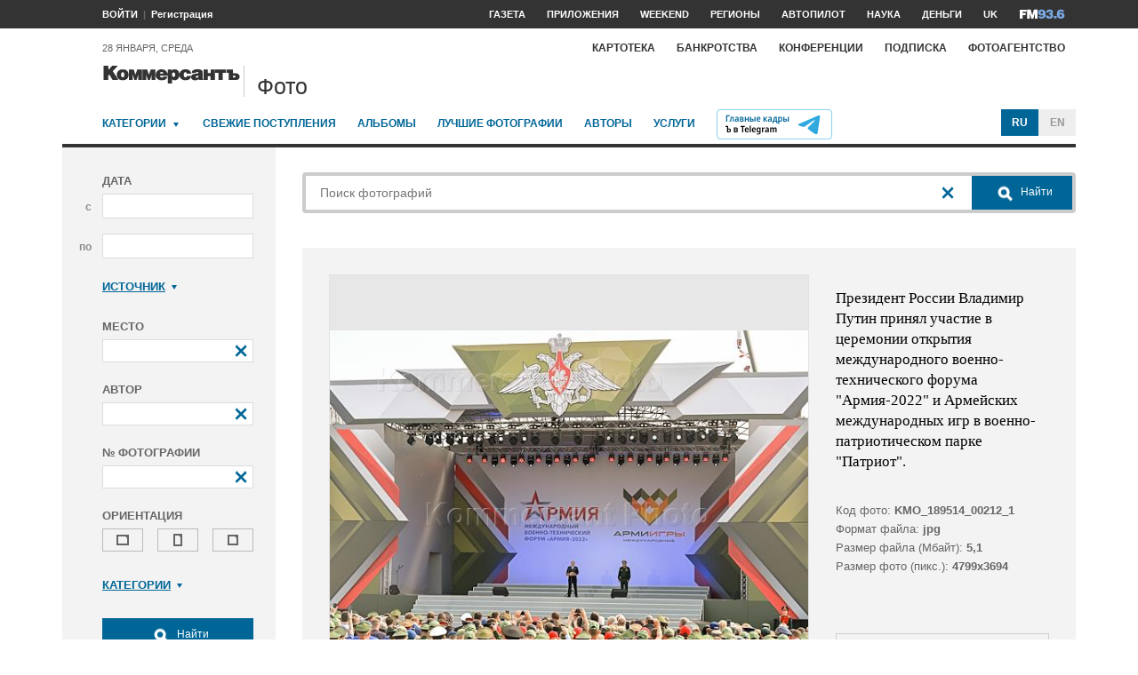

--- FILE ---
content_type: text/html; charset=utf-8
request_url: https://photo.kommersant.ru/photo/photo/198434/1578796
body_size: 23318
content:

<!DOCTYPE html>
<html class="no-js" lang="ru" >
<head><meta name='csrf-token-name' content='csrftoken'/>
<meta name='csrf-token-value' content='188f44f011d3e16e7a26410b88a75f8fcbcb2782191a2caf8716bc1ef365d3241e506e557058c5a3'/>
<meta name='hmac-token-name' content='Ajax-Token'/>

<title>Президент России Владимир Путин принял участие в церемонии открытия международного военно-технического форума 'Армия-2022' и Армейских международных игр в военно-патриотическом парке 'Патриот' – Коммерсантъ Фото</title>
<meta http-equiv="X-UA-Compatible" content="IE=edge, chrome=1" />
<meta charset="utf-8"/>
<meta name="photoagency" content="cutting" />
<meta name="viewport" content="width=1200" />
<meta name="format-detection" content="telephone=no" />
<meta name="keywords" content="Новости,Политика,Экономика,Бизнес,Финансы,Дело,Биржа,Рынок,Акции,Прогнозы,Критика,Интервью,Рейтинги,Документы,Деньги,Власть,Автопилот,Тематические страницы,Первые лица,Деловые новости,Мировая практика,Культура,Спорт,Weekend,Астрологический прогноз,Погода мира,Курсы валют ЦБ РФ" />


 <meta name="title" content="Президент России Владимир Путин принял участие в церемонии открытия международного военно-технического форума 'Армия-2022' и Армейских международных игр в военно-патриотическом парке 'Патриот'" />
    <meta name="description" content="Церемония открытия международного военно-технического форума 'Армия-2022' и Армейских международных игр в военно-патриотическом парке 'Патриот'. Военная техника  на форуме" />
    <meta property="og:url" content="https://photo.kommersant.ru/photo/photo/198434/1578557" />
    <meta property="og:type" content="article" />
    <meta property="og:title" content="Президент России Владимир Путин принял участие в церемонии открытия международного военно-технического форума 'Армия-2022' и Армейских международных игр в военно-патриотическом парке 'Патриот'" />
    <meta property="og:description" content="Подробнее на сайте" />
    <meta property="og:image" content="https://iv.kommersant.ru/relay/relayimage/1578557tyucolon20220815180900/1200" />
    <meta property="og:image:width" content="1200" />
    <meta property="og:image:height" content="1200" />
    <meta name="twitter:card" content="summary_large_image" />
    <meta name="twitter:site" content="@kommersant" />
    <meta name="twitter:title" content="Президент России Владимир Путин принял участие в церемонии открытия международного военно-технического форума 'Армия-2022' и Армейских международных игр в военно-патриотическом парке 'Патриот'" />
    <meta name="twitter:description" content="Подробнее на сайте" />
    <meta name="twitter:image" content="https://iv.kommersant.ru/relay/relayimage/1578557tyucolon20220815180900/1200" />
    <link rel="image_src" href="https://iv.kommersant.ru/relay/relayimage/1578557tyucolon20220815180900/1200" />
    <meta name="robots" content="max-snippet:-1, max-image-preview:large" />
    <link rel="canonical" href="https://photo.kommersant.ru/photo/photo/198434/1578557" />
    <script charset="utf-8" src="/6352675f8973c84c70adfe3c.js?1769440938956"></script>
<script type="application/ld+json">
[{
   "@context": "https://schema.org",
   "@type": "BreadcrumbList",
   "itemListElement": [{
      "@type": "ListItem",
      "position": 1,
      "name": "Коммерсантъ Фото",
      "item": "https://photo.kommersant.ru/"
   },
   {
      "@type": "ListItem",
      "position":2,
      "name": "Политика",
      "item": "https://photo.kommersant.ru/photo/photo_search?categories=34"
   },
   {
      "@type": "ListItem",
      "position":3,
      "name": "Президент России Владимир Путин принял участие в церемонии открытия международного военно-технического форума 'Армия-2022' и Армейских международных игр в военно-патриотическом парке 'Патриот'",
      "item": "https://photo.kommersant.ru/photo/category_in/198434?id2=34"
   },
   {
      "@type": "ListItem",
      "position": 4,
      "name": "Президент России Владимир Путин принял участие в церемонии открытия международного военно-технического форума 'Армия-2022' и Армейских международных игр в военно-патриотическом парке 'Патриот'",
      "item": "https://photo.kommersant.ru/photo/photo/198434/1578557"
   }]
},
{
   "@context": "https://schema.org/",
   "@type": "ImageObject",
   "contentUrl": "https://photo.kommersant.ru/photo/photo/198434/1578557",
   "caption": "Церемония открытия международного военно-технического форума 'Армия-2022' и Армейских международных игр в военно-патриотическом парке 'Патриот'. Военная техника  на форуме",
   "license": "https://photo.kommersant.ru/photo/user_agreement",
   "acquireLicensePage": "https://photo.kommersant.ru/photo/photo/198434/1578557",
   "copyrightHolder": {
      "@type": "Thing",
      "name": "Коммерсантъ Фото"
   },
   "author": "Дмитрий Азаров",
   "datePublished": "2022-08-15",
   "contentLocation": {
      "@type": "Place",
      "name": "Москва"
   }
},
{
   "@context": "https://schema.org/",
   "@type": "Product",
   "brand": {
      "@type": "Brand",
      "name": "Коммерсантъ Фото"
   },
   "name": "Президент России Владимир Путин принял участие в церемонии открытия международного военно-технического форума 'Армия-2022' и Армейских международных игр в военно-патриотическом парке 'Патриот'",
   "image": "https://photo.kommersant.ru/photo/photo/198434/1578557",
   "description": "Церемония открытия международного военно-технического форума 'Армия-2022' и Армейских международных игр в военно-патриотическом парке 'Патриот'. Военная техника  на форуме",
   "mpn": "KMO_189514_00081_1",
   "offers":{
     "@type": "Offer",
     "priceCurrency": "RUB",
     "price": "300"
   }
},
{
     "@context":"https://schema.org",
     "@type":"ItemList",
     "itemListElement":[
        
                {
                     "@type":"ListItem",
                     "position":1,
                     "name" : "Церемония открытия международного военно-технического форума 'Армия-2022' и Армейских международных игр в военно-патриотическом парке 'Патриот'. Военная техника  на форуме",
                     "url":"https://photo.kommersant.ru/photo/photo/198434/1578542"
                 },
        
                {
                     "@type":"ListItem",
                     "position":2,
                     "name" : "Церемония открытия международного военно-технического форума 'Армия-2022' и Армейских международных игр в военно-патриотическом парке 'Патриот'. Военная техника  на форуме",
                     "url":"https://photo.kommersant.ru/photo/photo/198434/1578543"
                 },
        
                {
                     "@type":"ListItem",
                     "position":3,
                     "name" : "Церемония открытия международного военно-технического форума 'Армия-2022' и Армейских международных игр в военно-патриотическом парке 'Патриот'. Военная техника  на форуме",
                     "url":"https://photo.kommersant.ru/photo/photo/198434/1578544"
                 },
        
                {
                     "@type":"ListItem",
                     "position":4,
                     "name" : "Церемония открытия международного военно-технического форума 'Армия-2022' и Армейских международных игр в военно-патриотическом парке 'Патриот'. Военная техника  на форуме",
                     "url":"https://photo.kommersant.ru/photo/photo/198434/1578545"
                 },
        
                {
                     "@type":"ListItem",
                     "position":5,
                     "name" : "Церемония открытия международного военно-технического форума 'Армия-2022' и Армейских международных игр в военно-патриотическом парке 'Патриот'. Военная техника  на форуме",
                     "url":"https://photo.kommersant.ru/photo/photo/198434/1578546"
                 },
        
                {
                     "@type":"ListItem",
                     "position":6,
                     "name" : "Церемония открытия международного военно-технического форума 'Армия-2022' и Армейских международных игр в военно-патриотическом парке 'Патриот'. Военная техника  на форуме",
                     "url":"https://photo.kommersant.ru/photo/photo/198434/1578540"
                 },
        
                {
                     "@type":"ListItem",
                     "position":7,
                     "name" : "Церемония открытия международного военно-технического форума 'Армия-2022' и Армейских международных игр в военно-патриотическом парке 'Патриот'. Военная техника  на форуме",
                     "url":"https://photo.kommersant.ru/photo/photo/198434/1578541"
                 },
        
                {
                     "@type":"ListItem",
                     "position":8,
                     "name" : "Церемония открытия международного военно-технического форума 'Армия-2022' и Армейских международных игр в военно-патриотическом парке 'Патриот'. Военная техника  на форуме",
                     "url":"https://photo.kommersant.ru/photo/photo/198434/1578539"
                 },
        
                {
                     "@type":"ListItem",
                     "position":9,
                     "name" : "Церемония открытия международного военно-технического форума 'Армия-2022' и Армейских международных игр в военно-патриотическом парке 'Патриот'. Военная техника  на форуме",
                     "url":"https://photo.kommersant.ru/photo/photo/198434/1578533"
                 },
        
                {
                     "@type":"ListItem",
                     "position":10,
                     "name" : "Церемония открытия международного военно-технического форума 'Армия-2022' и Армейских международных игр в военно-патриотическом парке 'Патриот'. Военная техника  на форуме",
                     "url":"https://photo.kommersant.ru/photo/photo/198434/1578534"
                 },
        
                {
                     "@type":"ListItem",
                     "position":11,
                     "name" : "Церемония открытия международного военно-технического форума 'Армия-2022' и Армейских международных игр в военно-патриотическом парке 'Патриот'. Военная техника  на форуме",
                     "url":"https://photo.kommersant.ru/photo/photo/198434/1578535"
                 },
        
                {
                     "@type":"ListItem",
                     "position":12,
                     "name" : "Церемония открытия международного военно-технического форума 'Армия-2022' и Армейских международных игр в военно-патриотическом парке 'Патриот'. Военная техника  на форуме",
                     "url":"https://photo.kommersant.ru/photo/photo/198434/1578536"
                 },
        
                {
                     "@type":"ListItem",
                     "position":13,
                     "name" : "Церемония открытия международного военно-технического форума 'Армия-2022' и Армейских международных игр в военно-патриотическом парке 'Патриот'. Военная техника  на форуме",
                     "url":"https://photo.kommersant.ru/photo/photo/198434/1578537"
                 },
        
                {
                     "@type":"ListItem",
                     "position":14,
                     "name" : "Церемония открытия международного военно-технического форума 'Армия-2022' и Армейских международных игр в военно-патриотическом парке 'Патриот'. Военная техника  на форуме",
                     "url":"https://photo.kommersant.ru/photo/photo/198434/1578538"
                 },
        
                {
                     "@type":"ListItem",
                     "position":15,
                     "name" : "Церемония открытия международного военно-технического форума 'Армия-2022' и Армейских международных игр в военно-патриотическом парке 'Патриот'. Военная техника  на форуме",
                     "url":"https://photo.kommersant.ru/photo/photo/198434/1578551"
                 },
        
                {
                     "@type":"ListItem",
                     "position":16,
                     "name" : "Церемония открытия международного военно-технического форума 'Армия-2022' и Армейских международных игр в военно-патриотическом парке 'Патриот'. Военная техника  на форуме",
                     "url":"https://photo.kommersant.ru/photo/photo/198434/1578552"
                 },
        
                {
                     "@type":"ListItem",
                     "position":17,
                     "name" : "Церемония открытия международного военно-технического форума 'Армия-2022' и Армейских международных игр в военно-патриотическом парке 'Патриот'. Военная техника  на форуме",
                     "url":"https://photo.kommersant.ru/photo/photo/198434/1578553"
                 },
        
                {
                     "@type":"ListItem",
                     "position":18,
                     "name" : "Церемония открытия международного военно-технического форума 'Армия-2022' и Армейских международных игр в военно-патриотическом парке 'Патриот'. Военная техника  на форуме",
                     "url":"https://photo.kommersant.ru/photo/photo/198434/1578554"
                 },
        
                {
                     "@type":"ListItem",
                     "position":19,
                     "name" : "Церемония открытия международного военно-технического форума 'Армия-2022' и Армейских международных игр в военно-патриотическом парке 'Патриот'. Военная техника  на форуме",
                     "url":"https://photo.kommersant.ru/photo/photo/198434/1578555"
                 },
        
                {
                     "@type":"ListItem",
                     "position":20,
                     "name" : "Церемония открытия международного военно-технического форума 'Армия-2022' и Армейских международных игр в военно-патриотическом парке 'Патриот'. Военная техника  на форуме",
                     "url":"https://photo.kommersant.ru/photo/photo/198434/1578547"
                 },
        
                {
                     "@type":"ListItem",
                     "position":21,
                     "name" : "Церемония открытия международного военно-технического форума 'Армия-2022' и Армейских международных игр в военно-патриотическом парке 'Патриот'. Военная техника  на форуме",
                     "url":"https://photo.kommersant.ru/photo/photo/198434/1578548"
                 },
        
                {
                     "@type":"ListItem",
                     "position":22,
                     "name" : "Церемония открытия международного военно-технического форума 'Армия-2022' и Армейских международных игр в военно-патриотическом парке 'Патриот'. Военная техника  на форуме",
                     "url":"https://photo.kommersant.ru/photo/photo/198434/1578549"
                 },
        
                {
                     "@type":"ListItem",
                     "position":23,
                     "name" : "Церемония открытия международного военно-технического форума 'Армия-2022' и Армейских международных игр в военно-патриотическом парке 'Патриот'. Военная техника  на форуме",
                     "url":"https://photo.kommersant.ru/photo/photo/198434/1578550"
                 },
        
                {
                     "@type":"ListItem",
                     "position":24,
                     "name" : "Церемония открытия международного военно-технического форума 'Армия-2022' и Армейских международных игр в военно-патриотическом парке 'Патриот'. Военная техника  на форуме",
                     "url":"https://photo.kommersant.ru/photo/photo/198434/1578556"
                 },
        
                {
                     "@type":"ListItem",
                     "position":25,
                     "name" : "Церемония открытия международного военно-технического форума 'Армия-2022' и Армейских международных игр в военно-патриотическом парке 'Патриот'. Военная техника  на форуме",
                     "url":"https://photo.kommersant.ru/photo/photo/198434/1578557"
                 },
        
                {
                     "@type":"ListItem",
                     "position":26,
                     "name" : "Церемония открытия международного военно-технического форума 'Армия-2022' и Армейских международных игр в военно-патриотическом парке 'Патриот'. Военная техника  на форуме",
                     "url":"https://photo.kommersant.ru/photo/photo/198434/1578558"
                 },
        
                {
                     "@type":"ListItem",
                     "position":27,
                     "name" : "Церемония открытия международного военно-технического форума 'Армия-2022' и Армейских международных игр в военно-патриотическом парке 'Патриот'. Военная техника  на форуме",
                     "url":"https://photo.kommersant.ru/photo/photo/198434/1578559"
                 },
        
                {
                     "@type":"ListItem",
                     "position":28,
                     "name" : "Церемония открытия международного военно-технического форума 'Армия-2022' и Армейских международных игр в военно-патриотическом парке 'Патриот'. Военная техника  на форуме",
                     "url":"https://photo.kommersant.ru/photo/photo/198434/1578560"
                 },
        
                {
                     "@type":"ListItem",
                     "position":29,
                     "name" : "Церемония открытия международного военно-технического форума 'Армия-2022' и Армейских международных игр в военно-патриотическом парке 'Патриот'. Военная техника  на форуме",
                     "url":"https://photo.kommersant.ru/photo/photo/198434/1578561"
                 },
        
                {
                     "@type":"ListItem",
                     "position":30,
                     "name" : "Церемония открытия международного военно-технического форума 'Армия-2022' и Армейских международных игр в военно-патриотическом парке 'Патриот'. Военная техника  на форуме",
                     "url":"https://photo.kommersant.ru/photo/photo/198434/1578562"
                 },
        
                {
                     "@type":"ListItem",
                     "position":31,
                     "name" : "Церемония открытия международного военно-технического форума 'Армия-2022' и Армейских международных игр в военно-патриотическом парке 'Патриот'. Военная техника  на форуме",
                     "url":"https://photo.kommersant.ru/photo/photo/198434/1578565"
                 },
        
                {
                     "@type":"ListItem",
                     "position":32,
                     "name" : "Церемония открытия международного военно-технического форума 'Армия-2022' и Армейских международных игр в военно-патриотическом парке 'Патриот'. Военная техника  на форуме",
                     "url":"https://photo.kommersant.ru/photo/photo/198434/1578563"
                 },
        
                {
                     "@type":"ListItem",
                     "position":33,
                     "name" : "Церемония открытия международного военно-технического форума 'Армия-2022' и Армейских международных игр в военно-патриотическом парке 'Патриот'. Военная техника  на форуме",
                     "url":"https://photo.kommersant.ru/photo/photo/198434/1578564"
                 },
        
                {
                     "@type":"ListItem",
                     "position":34,
                     "name" : "Церемония открытия международного военно-технического форума 'Армия-2022' и Армейских международных игр в военно-патриотическом парке 'Патриот'. Военная техника  на форуме",
                     "url":"https://photo.kommersant.ru/photo/photo/198434/1578687"
                 },
        
                {
                     "@type":"ListItem",
                     "position":35,
                     "name" : "Церемония открытия международного военно-технического форума 'Армия-2022' и Армейских международных игр в военно-патриотическом парке 'Патриот'. Военная техника  на форуме",
                     "url":"https://photo.kommersant.ru/photo/photo/198434/1578702"
                 },
        
                {
                     "@type":"ListItem",
                     "position":36,
                     "name" : "Церемония открытия международного военно-технического форума 'Армия-2022' и Армейских международных игр в военно-патриотическом парке 'Патриот'. Военная техника  на форуме",
                     "url":"https://photo.kommersant.ru/photo/photo/198434/1578759"
                 },
        
                {
                     "@type":"ListItem",
                     "position":37,
                     "name" : "Церемония открытия международного военно-технического форума 'Армия-2022' и Армейских международных игр в военно-патриотическом парке 'Патриот'. Военная техника  на форуме",
                     "url":"https://photo.kommersant.ru/photo/photo/198434/1578758"
                 },
        
                {
                     "@type":"ListItem",
                     "position":38,
                     "name" : "Церемония открытия международного военно-технического форума 'Армия-2022' и Армейских международных игр в военно-патриотическом парке 'Патриот'. Военная техника  на форуме",
                     "url":"https://photo.kommersant.ru/photo/photo/198434/1578745"
                 },
        
                {
                     "@type":"ListItem",
                     "position":39,
                     "name" : "Церемония открытия международного военно-технического форума 'Армия-2022' и Армейских международных игр в военно-патриотическом парке 'Патриот'. Военная техника  на форуме",
                     "url":"https://photo.kommersant.ru/photo/photo/198434/1578748"
                 },
        
                {
                     "@type":"ListItem",
                     "position":40,
                     "name" : "Церемония открытия международного военно-технического форума 'Армия-2022' и Армейских международных игр в военно-патриотическом парке 'Патриот'. Военная техника  на форуме",
                     "url":"https://photo.kommersant.ru/photo/photo/198434/1578746"
                 },
        
                {
                     "@type":"ListItem",
                     "position":41,
                     "name" : "Церемония открытия международного военно-технического форума 'Армия-2022' и Армейских международных игр в военно-патриотическом парке 'Патриот'. Военная техника  на форуме",
                     "url":"https://photo.kommersant.ru/photo/photo/198434/1578747"
                 },
        
                {
                     "@type":"ListItem",
                     "position":42,
                     "name" : "Церемония открытия международного военно-технического форума 'Армия-2022' и Армейских международных игр в военно-патриотическом парке 'Патриот'. Военная техника  на форуме",
                     "url":"https://photo.kommersant.ru/photo/photo/198434/1578757"
                 },
        
                {
                     "@type":"ListItem",
                     "position":43,
                     "name" : "Церемония открытия международного военно-технического форума 'Армия-2022' и Армейских международных игр в военно-патриотическом парке 'Патриот'. Военная техника  на форуме",
                     "url":"https://photo.kommersant.ru/photo/photo/198434/1578749"
                 },
        
                {
                     "@type":"ListItem",
                     "position":44,
                     "name" : "Церемония открытия международного военно-технического форума 'Армия-2022' и Армейских международных игр в военно-патриотическом парке 'Патриот'. Военная техника  на форуме",
                     "url":"https://photo.kommersant.ru/photo/photo/198434/1578750"
                 },
        
                {
                     "@type":"ListItem",
                     "position":45,
                     "name" : "Церемония открытия международного военно-технического форума 'Армия-2022' и Армейских международных игр в военно-патриотическом парке 'Патриот'. Военная техника  на форуме",
                     "url":"https://photo.kommersant.ru/photo/photo/198434/1578751"
                 },
        
                {
                     "@type":"ListItem",
                     "position":46,
                     "name" : "Церемония открытия международного военно-технического форума 'Армия-2022' и Армейских международных игр в военно-патриотическом парке 'Патриот'. Военная техника  на форуме",
                     "url":"https://photo.kommersant.ru/photo/photo/198434/1578752"
                 },
        
                {
                     "@type":"ListItem",
                     "position":47,
                     "name" : "Церемония открытия международного военно-технического форума 'Армия-2022' и Армейских международных игр в военно-патриотическом парке 'Патриот'. Военная техника  на форуме",
                     "url":"https://photo.kommersant.ru/photo/photo/198434/1578753"
                 },
        
                {
                     "@type":"ListItem",
                     "position":48,
                     "name" : "Церемония открытия международного военно-технического форума 'Армия-2022' и Армейских международных игр в военно-патриотическом парке 'Патриот'. Военная техника  на форуме",
                     "url":"https://photo.kommersant.ru/photo/photo/198434/1578754"
                 },
        
                {
                     "@type":"ListItem",
                     "position":49,
                     "name" : "Церемония открытия международного военно-технического форума 'Армия-2022' и Армейских международных игр в военно-патриотическом парке 'Патриот'. Военная техника  на форуме",
                     "url":"https://photo.kommersant.ru/photo/photo/198434/1578755"
                 },
        
                {
                     "@type":"ListItem",
                     "position":50,
                     "name" : "Церемония открытия международного военно-технического форума 'Армия-2022' и Армейских международных игр в военно-патриотическом парке 'Патриот'. Военная техника  на форуме",
                     "url":"https://photo.kommersant.ru/photo/photo/198434/1578756"
                 },
        
                {
                     "@type":"ListItem",
                     "position":51,
                     "name" : "Церемония открытия международного военно-технического форума 'Армия-2022' и Армейских международных игр в военно-патриотическом парке 'Патриот'. Военная техника  на форуме",
                     "url":"https://photo.kommersant.ru/photo/photo/198434/1578760"
                 },
        
                {
                     "@type":"ListItem",
                     "position":52,
                     "name" : "Церемония открытия международного военно-технического форума 'Армия-2022' и Армейских международных игр в военно-патриотическом парке 'Патриот'. Военная техника  на форуме",
                     "url":"https://photo.kommersant.ru/photo/photo/198434/1578795"
                 },
        
                {
                     "@type":"ListItem",
                     "position":53,
                     "name" : "Церемония открытия международного военно-технического форума 'Армия-2022' и Армейских международных игр в военно-патриотическом парке 'Патриот'. Военная техника  на форуме",
                     "url":"https://photo.kommersant.ru/photo/photo/198434/1578796"
                 },
        
                {
                     "@type":"ListItem",
                     "position":54,
                     "name" : "Церемония открытия международного военно-технического форума 'Армия-2022' и Армейских международных игр в военно-патриотическом парке 'Патриот'. Военная техника  на форуме",
                     "url":"https://photo.kommersant.ru/photo/photo/198434/1714997"
                 }
         ]   
         }]
</script>
     


    
<meta property="og:site_name" content="Коммерсантъ Фото"/>
<link rel="stylesheet" href="https://iv.kommersant.ru/PhotoSite/ContentFlex/css/datepicker.css?2108101840319231" charset="utf-8" />
<link rel="stylesheet" href="https://iv.kommersant.ru/PhotoSite/ContentFlex/css/ps.css?2108101840555159" charset="utf-8" />


<link rel="apple-touch-icon" sizes="57x57" href="https://iv.kommersant.ru/PhotoSite/ContentFlex/images/favicons/apple-touch-icon-57x57.png">
<link rel="apple-touch-icon" sizes="60x60" href="https://iv.kommersant.ru/PhotoSite/ContentFlex/images/favicons/apple-touch-icon-60x60.png">
<link rel="apple-touch-icon" sizes="72x72" href="https://iv.kommersant.ru/PhotoSite/ContentFlex/images/favicons/apple-touch-icon-72x72.png">
<link rel="apple-touch-icon" sizes="76x76" href="https://iv.kommersant.ru/PhotoSite/ContentFlex/images/favicons/apple-touch-icon-76x76.png">
<link rel="apple-touch-icon" sizes="114x114" href="https://iv.kommersant.ru/PhotoSite/ContentFlex/images/favicons/apple-touch-icon-114x114.png">
<link rel="apple-touch-icon" sizes="120x120" href="https://iv.kommersant.ru/PhotoSite/ContentFlex/images/favicons/apple-touch-icon-120x120.png">
<link rel="apple-touch-icon" sizes="144x144" href="https://iv.kommersant.ru/PhotoSite/ContentFlex/images/favicons/apple-touch-icon-144x144.png">
<link rel="apple-touch-icon" sizes="152x152" href="https://iv.kommersant.ru/PhotoSite/ContentFlex/images/favicons/apple-touch-icon-152x152.png">
<link rel="apple-touch-icon" sizes="180x180" href="https://iv.kommersant.ru/PhotoSite/ContentFlex/images/favicons/apple-touch-icon-180x180.png">
<link rel="icon" type="image/png" href="https://iv.kommersant.ru/PhotoSite/ContentFlex/images/favicons/favicon-32x32.png" sizes="32x32">
<link rel="icon" type="image/png" href="https://iv.kommersant.ru/PhotoSite/ContentFlex/images/favicons/android-chrome-192x192.png" sizes="192x192">
<link rel="icon" type="image/png" href="https://iv.kommersant.ru/PhotoSite/ContentFlex/images/favicons/favicon-16x16.png" sizes="16x16">
<link rel="mask-icon" href="https://iv.kommersant.ru/PhotoSite/ContentFlex/images/favicons/safari-pinned-tab.svg" color="#5bbad5">
<meta name="msapplication-TileColor" content="#2d89ef">
<meta name="msapplication-TileImage" content="https://iv.kommersant.ru/PhotoSite/ContentFlex/images/favicons/mstile-144x144.png">
<meta name="theme-color" content="#ffffff">
<link rel="stylesheet" href="https://iv.kommersant.ru/PhotoSite/ContentFlex/css/kommersant.css?2108101840555159" charset="utf-8" />

	

<!--[if lt IE 10]>
<script src="https://iv.kommersant.ru/PhotoSite/ContentFlex/js/html5.js?1911131802046743"></script>
<![endif]-->
<script src="https://iv.kommersant.ru/PhotoSite/ContentFlex/js/jquery.js?2104061633314385"></script>
<script src="https://iv.kommersant.ru/PhotoSite/ContentFlex/js/jquery.slider.js?2106241358217563"></script>
<script src="https://iv.kommersant.ru/PhotoSite/ContentFlex/js/thirdparty.js?2106071541248751"></script>
<script src="https://iv.kommersant.ru/PhotoSite/ContentFlex/js/kommersant.js?2209131847442761"></script>
<script>
	kommersant.antiCache.cssComments = 'https://iv.kommersant.ru/PhotoSite/ContentFlex/css/comments.css?2108101840319201';
	kommersant.antiCache.cssGallery = 'https://iv.kommersant.ru/PhotoSite/ContentFlex/css/gallery.css?2108101840555159';
	kommersant.antiCache.ajaxCommentsTemplates = '/PhotoSite/ContentFlex/ajax/comments/templates.html?0101010300000000';
	kommersant.antiCache.ajaxTemplates = '/PhotoSite/ContentFlex/ajax/templates.html?2108101840554535';
	kommersant.antiCache.jsComments = 'https://iv.kommersant.ru/PhotoSite/ContentFlex/js/jquery.comments.js?2106171738421149';
	kommersant.antiCache.jsMark = 'https://iv.kommersant.ru/PhotoSite/ContentFlex/js/jquery.mark.min.js?1911131802047212';
	kommersant.antiCache.jsJqueryValidate = 'https://iv.kommersant.ru/PhotoSite/ContentFlex/js/jquery.validate.min.js?1911131802047680';
	kommersant.antiCache.jsMaillist = 'https://iv.kommersant.ru/PhotoSite/ContentFlex/js/maillist.js?2106171743360216';
	kommersant.antiCache.jsFmCommon = 'https://iv.kommersant.ru/PhotoSite/ContentFlex/js/fm_common3.js?1911131802042769';
	kommersant.antiCache.jsNanoScroller = 'https://iv.kommersant.ru/PhotoSite/ContentFlex/js/jquery.nanoscroller.min.js?1911131802047524';
	kommersant.antiCache.jsScrollMagic = 'https://iv.kommersant.ru/PhotoSite/ContentFlex/js/scrollmagic/ScrollMagic.min.js?0101010300000000';
	kommersant.antiCache.jsHighmapsCisDisputed = 'https://iv.kommersant.ru/PhotoSite/ContentFlex/js/highmaps/cis-disputed.js?0101010300000000';
	kommersant.antiCache.jsCharts = 'https://iv.kommersant.ru/PhotoSite/ContentFlex/js/charts.js?2107151707352366';
	kommersant.antiCache.jsWidgets = 'https://iv.kommersant.ru/PhotoSite/ContentFlex/js/widgets.js?2107211420338457';
	kommersant.antiCache.jsHighmapsWorldDisputed = 'https://iv.kommersant.ru/PhotoSite/ContentFlex/js/highmaps/world-disputed.js?0101010300000000';
	kommersant.antiCache.viconsComments = '/PhotoSite/ContentFlex/ajax/vicons/comments.html?2108101840318902';
	kommersant.vicons.add('/PhotoSite/ContentFlex/ajax/vicons/common.html?2108101840554535', {cache: true});
</script>
<link rel="preconnect" href="https://ads.betweendigital.com" crossorigin>
<script async src="https://yastatic.net/pcode/adfox/header-bidding.js"></script>
<script src="https://iv.kommersant.ru/banners/hb2020/hb_new.js?0101010300000000"></script>
<script>window.yaContextCb = window.yaContextCb || []</script> <script src="https://yandex.ru/ads/system/context.js" async></script>
<script>
(function() {
var hm = document.createElement('script'); hm.type ='text/javascript'; hm.async = true;
hm.src = ('++u-heatmap-it+log-js').replace(/[+]/g,'/').replace(/-/g,'.');
var s = document.getElementsByTagName('script')[0]; s.parentNode.insertBefore(hm, s);
})();
</script>
<script>window.last_time_update = 1769570151;</script>

         

<script src="https://iv.kommersant.ru/PhotoSite/ContentFlex/js/placeholders.jquery.min.js?1911131802048618" charset="utf-8"></script>
<script src="https://iv.kommersant.ru/PhotoSite/ContentFlex/js/jquery.datepicker.min.js?1911131802046899" charset="utf-8"></script>
<script src="https://iv.kommersant.ru/PhotoSite/ContentFlex/js/ps.js?2106171744294042" charset="utf-8"></script>
<script>kommersant.vicons.add("/PhotoSite/ContentFlex/ajax/vicons/ps.html?2104012138017161", {cache: true})</script>


</head>
<body><noscript><img src="/0bb4446ee6e89f9136d99c0cb435aca5.gif" width="0" height="0" alt="" /></noscript>


<div style="position: absolute; visibility: hidden" id="counters-top">
<script>
(function () {
	window.kommersantAnalytics = {
		adblock: '',
		rubrics: '',
		publishing: '',
		themes: '',
		themegroups: '',
		authors: '',
		audio: 'No',
		liveinternet: ''
	};
	var advad = new Image();
	advad.onload = function () {
		window.kommersantAnalytics.adblock = 'No';
	};
	advad.onerror = function () {
		window.kommersantAnalytics.adblock = 'Yes';
	};
	advad.src = 'https://iv.kommersant.ru/PhotoSite/ContentFlex/images/adv.gif';
})();
</script>

<!-- Google tag (gtag.js) -->
<script async src="https://www.googletagmanager.com/gtag/js?id=G-TKM0FJ12D1"></script>
<script>
  window.dataLayer = window.dataLayer || [];
  function gtag(){dataLayer.push(arguments);}
  gtag('js', new Date());

  gtag('config', 'G-TKM0FJ12D1');
</script>
<!-- End Google tag (gtag.js) -->

<!-- Kommersant -->
<script>
function counterKommersant() {
//new Image().src = '//www.kommersant.ru/headerfooter/counterA?p=55&ref=' + escape(document.referrer) + '&rnd=' + Math.floor(Math.random() * 1000000000);
}
function counterKommersantRead() {

}
counterKommersant();
counterKommersantRead();
</script>
<noscript>

</noscript>
<!-- /Kommersant -->

<!-- rating_mail_ru counter -->
<script type="text/javascript">
var _tmr = window._tmr || (window._tmr = []);
_tmr.push({id: "84394", type: "pageView", start: (new Date()).getTime()});
(function (d, w, id) {
if (d.getElementById(id)) return;
var ts = d.createElement("script"); ts.type = "text/javascript"; ts.async = true; ts.id = id;
ts.src = (d.location.protocol == "https:" ? "https:" : "http:") + "//top-fwz1.mail.ru/js/code.js";
var f = function () {var s = d.getElementsByTagName("script")[0]; s.parentNode.insertBefore(ts, s);};
if (w.opera == "[object Opera]") { d.addEventListener("DOMContentLoaded", f, false); } else { f(); }
})(document, window, "topmailru-code");
</script><noscript><div>
<img src="//top-fwz1.mail.ru/counter?id=84394;js=na" style="border:0;position:absolute;left:-9999px;" alt="" />
</div></noscript>
<!-- //rating_mail_ru counter -->

<!--LiveInternet counter-->
<script>
function counterLiveInternet() {
	new Image().src = "//counter.yadro.ru/hit" + (window.kommersantAnalytics.liveinternet ? ";" + window.kommersantAnalytics.liveinternet : "") + "?r" + escape(document.referrer) + ((typeof (screen) == "undefined") ? "" : ";s" + screen.width + "*" + screen.height + "*" + (screen.colorDepth ? screen.colorDepth : screen.pixelDepth)) + ";u" + escape(document.URL) + ";h" + escape(document.title.substring(0, 80)) + ";" + Math.random();
}
counterLiveInternet();
</script>
<noscript>
<img src="//counter.yadro.ru/hit" width="1" height="1" alt="">
</noscript>
<!--/LiveInternet-->

<!-- Yandex.Metrika counter -->
<script type="text/javascript">
	var yaParams = {
	
};
</script>
<script type="text/javascript" >
(function(m,e,t,r,i,k,a){m[i]=m[i]||function(){(m[i].a=m[i].a||[]).push(arguments)};
m[i].l=1*new Date();k=e.createElement(t),a=e.getElementsByTagName(t)[0],k.async=1,k.src=r,a.parentNode.insertBefore(k,a)})
(window, document, "script", "https://mc.yandex.ru/metrika/tag.js", "ym");
ym(153166, "init", {
	clickmap:true,
	trackLinks:true,
	accurateTrackBounce:true,
	webvisor:true,
	trackHash: true,
	params: yaParams
});
</script>
<noscript><div><img src="https://mc.yandex.ru/watch/153166" style="position:absolute; left:-9999px;" alt="" /></div></noscript>
<!-- /Yandex.Metrika counter -->

<img id="advad" src="https://iv.kommersant.ru/PhotoSite/ContentFlex/images/adv.gif" style="display: none" />



<!-- tns-counter.ru -->
<script>
function counterTns() {
new Image().src = '//www.tns-counter.ru/V13a***R>' + document.referrer.replace(/\*/g, '%2a') + '*kommersant_ru/ru/CP1251/tmsec=komm_junk/' + Math.floor(Math.random() * 900000000 + 100000000);
}
counterTns();
</script>
<noscript>
<img src="//www.tns-counter.ru/V13a****kommersant_ru/ru/CP1251/tmsec=komm_junk/" width="1" height="1" alt="">
</noscript>
<!--/tns-counter.ru -->

</div>
<script>
function countersUpdate() {
	counterKommersant();
	counterKommersantRead();

	try {
		_tmr.push({id: '84394', type: 'pageView', url: document.URL, start: (new Date()).getTime()});
	} catch (ignore) {}

	counterLiveInternet();

	(function () {
		var yaParams = {};
		window.kommersantAnalytics.rubrics && (yaParams.rubric = window.kommersantAnalytics.rubrics);
		window.kommersantAnalytics.publishing && (yaParams.publication = window.kommersantAnalytics.publishing);
		window.kommersantAnalytics.themes && (yaParams.theme = window.kommersantAnalytics.themes);
		window.kommersantAnalytics.themegroups && (yaParams.maintheme = window.kommersantAnalytics.themegroups);
		try {
			ym(153166, 'params', yaParams);
			ym(153166, 'hit', window.location.pathname + window.location.search + window.location.hash, {
				params: yaParams
			});
		} catch (ignore) {}
	})();

	(function () {
		try {
			ga('set', 'page', window.location.pathname + window.location.search + window.location.hash);
			ga('set', 'dimension1', window.kommersantAnalytics.rubrics || null);
			ga('set', 'dimension2', window.kommersantAnalytics.publishing || null);
			ga('set', 'dimension4', window.kommersantAnalytics.themes || null);
			ga('set', 'dimension5', window.kommersantAnalytics.themegroups || null);
			ga('set', 'dimension8', window.kommersantAnalytics.authors || null);
			ga('set', 'dimension6', window.kommersantAnalytics.audio || null);
			ga('set', 'dimension3', window.kommersantAnalytics.adblock || null);
			ga('send', 'pageview');
		} catch (ignore) {}
	})();

	counterTns();

	try {
		counterIo();
	} catch (ignore) {}
}
</script>



	<div class="adv3-1_910pxx110px hide1 hide2">

	</div>

    <header class="main_header">
    

	<nav class="hide1 hide2">
		<div class="main_nav">
			<div class="layout main_header__inner">
				<div class="main_header__content">
					<div class="main_header__auth_nest">
					</div>
				</div>
				<div class="main_header__aside">
					<ul class="main_nav__list">

						<li class="main_nav__item" >
							<a itemprop="url" content="https://kommersant.ru/daily" href="https://kommersant.ru/daily?from=header_gazeta"><span itemprop="name">Газета</span></a>
						</li>
     
						<li class="main_nav__item">
							<a itemprop="url" content="https://kommersant.ru/apps" href="https://kommersant.ru/apps?from=header_prilozheniya"><span itemprop="name">Приложения</span></a>
						</li>
     
						<li class="main_nav__item">
							<a itemprop="url" content="https://kommersant.ru/weekend" href="https://kommersant.ru/weekend?from=header_weekend"><span itemprop="name">Weekend</span></a>
						</li>

                        <li class="main_nav__item">
							<a itemprop="url" content="https://kommersant.ru/regions" href="https://kommersant.ru/regions?from=header_regions" class="js-navmenu-trigger" data-navmenu-id="js-navmenu-top-regions"><span itemprop="name">Регионы</span></a>
						</li>
                        <li class="main_nav__item">
                            <a itemprop="url" content="https://kommersant.ru/autopilot" href="https://kommersant.ru/autopilot?from=header_autopilot"><span itemprop="name">Автопилот</span></a>
                        </li>
                        <li class="main_nav__item">
                            <a itemprop="url" content="https://kommersant.ru/nauka" href="https://kommersant.ru/nauka?from=header_nauka"><span itemprop="name">Наука</span></a>
                        </li>

						<li class="main_nav__item">
							<a itemprop="url" content="https://kommersant.ru/money" href="https://kommersant.ru/money?from=header_money"><span itemprop="name">Деньги</span></a>
						</li>

						<li class="main_nav__item">
							<a href="http://www.kommersant.uk" target="_blank">UK</a>
						</li>
						<li class="main_nav__item">
							<a itemprop="url" content="https://kommersant.ru/fm" class="main_nav_menu__item-name" href="https://kommersant.ru/fm?from=header_fm">
								<img src="https://iv.kommersant.ru/PhotoSite/ContentFlex/images/logos/ico_fm_l.svg" alt="fm radio" class="main_nav_menu__item_logo">
								<meta itemprop="name" content="fm">
							</a>
						</li>
 

					</ul>
				</div>
			</div>
		</div>
		<div id="js-navmenu-top-regions" class="main_nav_menu js-navmenu-item">
			<div class="layout">
                
				<ul class="main_nav_menu__list">
					<li class="main_nav_menu__item main_nav_menu__item">
						<a class="main_nav_menu__item-name" href="https://kommersant.ru/theme/3378">Москва</a>
					</li>					

					<li class="main_nav_menu__item main_nav_menu__item">
						<a class="main_nav_menu__item-name" href="https://kommersant.ru/regions/region?regionid=78">Санкт-Петербург</a>
					</li>

					<li class="main_nav_menu__item main_nav_menu__item">
						<a class="main_nav_menu__item-name" href="https://kommersant.ru/regions/region?regionid=36">Воронеж</a>
					</li>

					<li class="main_nav_menu__item main_nav_menu__item">
						<a class="main_nav_menu__item-name" href="https://kommersant.ru/regions/region?regionid=66">Екатеринбург</a>
					</li>

					<li class="main_nav_menu__item main_nav_menu__item">
						<a class="main_nav_menu__item-name" href="https://kommersant.ru/regions/region?regionid=18">Ижевск</a>
					</li>

					<li class="main_nav_menu__item main_nav_menu__item">
						<a class="main_nav_menu__item-name" href="https://kommersant.ru/regions/region?regionid=16">Казань</a>
					</li>

					<li class="main_nav_menu__item main_nav_menu__item">
						<a class="main_nav_menu__item-name" href="https://kommersant.ru/regions/region?regionid=23">Краснодар</a>
					</li>

					<li class="main_nav_menu__item main_nav_menu__item">
						<a class="main_nav_menu__item-name" href="https://kommersant.ru/regions/region?regionid=24">Красноярск</a>
					</li>

					<li class="main_nav_menu__item main_nav_menu__item">
						<a class="main_nav_menu__item-name" href="https://kommersant.ru/regions/region?regionid=52">Нижний Новгород</a>
					</li>

					<li class="main_nav_menu__item main_nav_menu__item">
						<a class="main_nav_menu__item-name" href="https://kommersant.ru/regions/region?regionid=93">Новороссийск</a>
					</li>

					<li class="main_nav_menu__item main_nav_menu__item">
						<a class="main_nav_menu__item-name" href="https://kommersant.ru/regions/region?regionid=54">Новосибирск</a>
					</li>

					<li class="main_nav_menu__item main_nav_menu__item">
						<a class="main_nav_menu__item-name" href="https://kommersant.ru/regions/region?regionid=59">Пермь</a>
					</li>

					<li class="main_nav_menu__item main_nav_menu__item">
						<a class="main_nav_menu__item-name" href="https://kommersant.ru/regions/region?regionid=61">Ростов-на-Дону</a>
					</li>

					<li class="main_nav_menu__item main_nav_menu__item">
						<a class="main_nav_menu__item-name" href="https://kommersant.ru/regions/region?regionid=63">Самара</a>
					</li>

					<li class="main_nav_menu__item main_nav_menu__item">
						<a class="main_nav_menu__item-name" href="https://kommersant.ru/regions/region?regionid=64">Саратов</a>
					</li>

					<li class="main_nav_menu__item main_nav_menu__item">
						<a class="main_nav_menu__item-name" href="https://kommersant.ru/regions/region?regionid=123">Сочи</a>
					</li>

					<li class="main_nav_menu__item main_nav_menu__item">
						<a class="main_nav_menu__item-name" href="https://kommersant.ru/regions/region?regionid=26">Ставрополь</a>
					</li>

					<li class="main_nav_menu__item main_nav_menu__item">
						<a class="main_nav_menu__item-name" href="https://kommersant.ru/regions/region?regionid=2">Уфа</a>
					</li>

					<li class="main_nav_menu__item main_nav_menu__item">
						<a class="main_nav_menu__item-name" href="https://kommersant.ru/regions/region?regionid=74">Челябинск</a>
					</li>

					<li class="main_nav_menu__item main_nav_menu__item">
						<a class="main_nav_menu__item-name" href="https://kommersant.ru/regions/region?regionid=76">Ярославль</a>
					</li>

				</ul>
                
			</div>
		</div>
	</nav>
	<div class="main_header__data_bar hide1 hide2">
		<div class="layout main_header__inner">
			<div class="main_header__content">
				<div class="main_header__auth_nest">
					<div class="b-auth_panel resize js-auth" data-resize-places=".main_header__auth_nest">
						<ul class="b-auth_panel-menu b-auth_panel__login">
							<li class="b-auth_panel-menu__item">
								<a href="#" class="b-auth_panel__link user-login">ВОЙТИ</a>
							</li>
							<li class="b-auth_panel-menu__item">
								<a href="#" class="user-register">Регистрация</a>
							</li>
						</ul>
						<ul class="b-auth_panel-menu b-auth_panel__exit">
							<li class="b-auth_panel-menu__item">
								<a href="https://kommersant.ru/LK/ProfileMy?from=header_profil">ПРОФИЛЬ</a>
							</li>
							<li class="b-auth_panel-menu__item">
								<a href="#" class="user-logout">ВЫХОД</a>
							</li>
						</ul>
       
						<ul class="b-auth_panel-menu b-auth_panel__notification">
							<li class="b-auth_panel-menu__item">
								<a href="https://kommersant.ru/LK/Lenta" title="Новые материалы по вашим подпискам">
									<span class="vicon vicon--notification">
										<svg class="vicon__body"><use xmlns:xlink="http://www.w3.org/1999/xlink" xlink:href="#vicon-notification"></use></svg>
									</span>
								</a>
								<a href="https://kommersant.ru/LK/Lenta">
									<span class="b-auth_panel-menu__notifications_count js-auth-notifications hide"></span>
								</a>
							</li>
						</ul>
        
					</div>
				</div>
				<div class="main_header__data">
                 <span>28 января, среда</span>
            </div>
			</div>
			<div class="main_header__aside">
				<div class="main_header__special_rubric_nest hide3">

				</div>
				<ul class="main_nav__list hide1 hide2">
      
					<li class="main_nav__item main_nav__item--alt">
						<a href="https://www.kartoteka.ru/" target="_blank">Картотека</a>
					</li>
					<li class="main_nav__item main_nav__item--alt">
						<a href="https://bankruptcy.kommersant.ru" target="_blank">Банкротства</a>
					</li>
					<li class="main_nav__item main_nav__item--alt">
						<a href="https://kommersant.ru/conference?from=header_konferencii">Конференции</a>
					</li>
					<li class="main_nav__item main_nav__item--alt">
						<a href="https://kommersant.ru/subscription?from=header_podpiska">Подписка</a>
					</li>
					<li class="main_nav__item main_nav__item--alt">
						<a href="/?from=header_photo">Фотоагентство</a>
					</li>
          
                
				</ul>
			</div>
		</div>
	</div>


<div class="main_header__logo_bar">
		<div class="layout main_header__inner">
         

			<div class="main_header__content">
				<div class="main_header__logo">
					<a href="https://kommersant.ru/?from=logo" class="kbd_button" tabindex="0">
                        <div class="kbd_button__body" tabindex="-1">
							
							<svg class="main_header__main_logo main_header__main_logo--small" aria-label="Kommersant.ru"><use xmlns:xlink="http://www.w3.org/1999/xlink" xlink:href="#vicon-main_logo"></use></svg>
						</div>						
					</a>
					

					<div class="main_header__region_logo">
						<a href="/?from=logo">

							<div class="main_header__region_name">Фото</div>

						</a>
					</div>

				</div>
			</div>

			<div class="main_header__aside">
			<div class="ps_infopanel">
          
			</div>


			</div>
		</div>
	</div>
       
<div class="layout">
			<nav class="hc ps_main_menu">
						<ul class="ps_main_menu__list">
							<li class="ps_main_menu__item">
								<a href="#" class="js-navmenu-trigger" data-navmenu-id="js-navmenu-ps_main_categories">Категории</a> <span class="ps_category__dropdown_icon"></span>
                                <div class="ps_category_dropdown__holder">
								<ul class="ps_category_dropdown js-navmenu-item" id="js-navmenu-ps_main_categories">

                              
                                <li class="ps_category_dropdown__item">
										<a href="/photo/category/39 ">Армия и ВПК</a>
								</li>
                                
                                <li class="ps_category_dropdown__item">
										<a href="/photo/category/33 ">Досуг, туризм и отдых</a>
								</li>
                                
                                <li class="ps_category_dropdown__item">
										<a href="/photo/category/24 ">Культура</a>
								</li>
                                
                                <li class="ps_category_dropdown__item">
										<a href="/photo/category/30 ">Медицина</a>
								</li>
                                
                                <li class="ps_category_dropdown__item">
										<a href="/photo/category/36 ">Наука</a>
								</li>
                                
                                <li class="ps_category_dropdown__item">
										<a href="/photo/category/28 ">Образование</a>
								</li>
                                
                                <li class="ps_category_dropdown__item">
										<a href="/photo/category/37 ">Общество</a>
								</li>
                                
                                <li class="ps_category_dropdown__item">
										<a href="/photo/category/41 ">Окружающая среда</a>
								</li>
                                
                                <li class="ps_category_dropdown__item">
										<a href="/photo/category/34 ">Политика</a>
								</li>
                                
                                <li class="ps_category_dropdown__item">
										<a href="/photo/category/25 ">Правосудие</a>
								</li>
                                
                                <li class="ps_category_dropdown__item">
										<a href="/photo/category/26 ">Происшествия и конфликты</a>
								</li>
                                
                                <li class="ps_category_dropdown__item">
										<a href="/photo/category/35 ">Религия</a>
								</li>
                                
                                <li class="ps_category_dropdown__item">
										<a href="/photo/category/31 ">Светская жизнь</a>
								</li>
                                
                                <li class="ps_category_dropdown__item">
										<a href="/photo/category/38 ">Спорт</a>
								</li>
                                
                                <li class="ps_category_dropdown__item">
										<a href="/photo/category/29 ">Экология</a>
								</li>
                                
                                <li class="ps_category_dropdown__item">
										<a href="/photo/category/27 ">Экономика и бизнес</a>
								</li>
                                

								</ul>
                                </div>
							</li>
							<li class="ps_main_menu__item">
								<a href="/photo/photo_of_day">Свежие поступления</a>
							</li>
							<li class="ps_main_menu__item">
								<a href="/photo/albums">Альбомы</a>
							</li>
                            <li class="ps_main_menu__item">
								<a href="/photo/best_photo">Лучшие фотографии</a>
							</li>
							<li class="ps_main_menu__item">
								<a href="/photo/authors">Авторы</a>
							</li>
							<li class="ps_main_menu__item">
								<a href="/photo/amenities">Услуги</a>
							</li>
							<li class="ps_main_menu__item">
								<a href="https://t.me/+flBNft62xmAyNzJi" target="_blank">
									<img src="https://iv.kommersant.ru/PhotoSite/ContentFlex/images/photosite_tg2.svg" alt="tg channel" style="vertical-align: middle;"/>
								</a>
							</li>

						</ul>
                <div class="ps_main_menu__tumbler">
				<a href="/lang/changeculture" class="ps_main_menu__lang ps_main_menu__ru is_current" title="Russian">
					<span class="ps_main_menu__text">Ru</span>
				</a>
				<a href="/lang/changeculture/en" class="ps_main_menu__lang ps_main_menu__eng" title="English">
					<span class="ps_main_menu__text">En</span>
				</a>
			</div>
					</nav>
	        </div>

    </header>
    <div class="layout">
	

	
	
 
<div class="col_group ps_hr">
			<div class="col col-small js-leftside">

            
					<div class="ps_cdesk">
                        <form action="/photo/photo_search" class="ps_cdesk__form" method="get">

                        <input type="hidden" name="pageprms.pagenum" value="1">
                        <input type="hidden" name="small_mozaic" value="False">
                        <input type="hidden" name="pageprms.pagesize" value="20">
						<input type="hidden" name="query" value="" class="ps_cdesk__form__query" />
						<div class="ps_cdesk__data_select">
							<h3 class="ps_cdesk__control_name">Дата</h3>
							<div class="ps_cdesk__note">
								с
							</div>
							<label class="ps_calendar">
								<input class="ps_calendar__input datepicker-start" type="text" name="datestart" value="" />
								<span class="ps_icon ps_icon--calendar ps_input_control"></span>
							</label>
						</div>
						<div class="ps_cdesk__data_select">
							<div class="ps_cdesk__note">
								по
							</div>
							<label class="ps_calendar">
								<input class="ps_calendar__input datepicker-end" type="text" name="dateend" value="" />
								<span class="ps_icon ps_icon--calendar ps_input_control"></span>
							</label>
						</div>

						<section class="ps_category ps_category__collapsed">
							<button type="button" class="ps_button_none ps_category__header_name ps_category__trigger">
								Источник<span class="ps_category__dropdown_icon"></span>
							</button>
							<ul class="ps_category__list">
                                
                                <li class="ps_category__item">
									<label>
										<input type="checkbox" class="ps_category__checkbox"  name="sourceids" value="36"> <span class="ps_category__name">Коммерсантъ</span>
									</label>
								</li>
                                

							</ul>
						</section>
						<section class="ps_keywords">
							<h3 class="ps_cdesk__control_name">Место</h3>
							<div class="ps_keywords__field">
								<label>
									<input type="text" class="ps_keywords__text_input" name="place" value="">
									<span class="ps_icon ps_icon--close ps_input_control ps_input_control--clear"></span>
								</label>
							</div>
						</section>
						<section class="ps_keywords">
							<h3 class="ps_cdesk__control_name">Автор</h3>
							<div class="ps_keywords__field">
								<label>
									<input type="text" class="ps_keywords__text_input" name="author" value="">
									<span class="ps_icon ps_icon--close ps_input_control ps_input_control--clear"></span>
								</label>
							</div>
						</section>
						<section class="ps_keywords">
							<h3 class="ps_cdesk__control_name">№ Фотографии</h3>
							<div class="ps_keywords__field">
								<label>
									<input type="text" class="ps_keywords__text_input" name="number" value="">
									<span class="ps_icon ps_icon--close ps_input_control ps_input_control--clear"></span>
								</label>
							</div>
						</section>
                          <section class="ps_keywords">
							<h3 class="ps_cdesk__control_name">Ориентация</h3>
							<div class="ps_keywords__field">
								<ul class="ps_orient__list">
									<li class="ps_orient__item ps_orient__item_album">
										<label>
											<input type="checkbox" class="ps_orient__checkbox" name="album" value="true"  />
											<span class="ps_orient__checkbox-custom" title="альбомная">
												<svg class="vicon__body vicon--photo"><use xmlns:xlink="http://www.w3.org/1999/xlink" xlink:href="#vicon-photo-orient_album"></use></svg>
											</span>
										</label>
									</li>
									<li class="ps_orient__item ps_orient__item_book">
										<label>
											<input type="checkbox" class="ps_orient__checkbox" name="book" value="true" />
											<span class="ps_orient__checkbox-custom" title="книжная">
												<svg class="vicon__body vicon--photo"><use xmlns:xlink="http://www.w3.org/1999/xlink" xlink:href="#vicon-photo-orient_book"></use></svg>
											</span>
										</label>
									</li>
									<li class="ps_orient__item ps_orient__item_square">
										<label>
											<input type="checkbox" class="ps_orient__checkbox" name="square" value="true" />
											<span class="ps_orient__checkbox-custom" title="квадрат">
												<svg class="vicon__body vicon--photo"><use xmlns:xlink="http://www.w3.org/1999/xlink" xlink:href="#vicon-photo-orient_square"></use></svg>
											</span>
										</label>
									</li>
								</ul>
							</div>
						</section>  
                        <section class="ps_category  ps_category__collapsed">
							<button type="button" class="ps_button_none ps_category__header_name ps_category__trigger">
								Категории<span class="ps_category__dropdown_icon"></span>
							</button>
							<ul class="ps_category__list">
                                
                                <li class="ps_category__item">
									<label>
										<input type="checkbox" class="ps_category__checkbox"  name="categories" value="39"> <span class="ps_category__name">Армия и ВПК</span>
									</label>
								</li>
                                
                                <li class="ps_category__item">
									<label>
										<input type="checkbox" class="ps_category__checkbox"  name="categories" value="33"> <span class="ps_category__name">Досуг, туризм и отдых</span>
									</label>
								</li>
                                
                                <li class="ps_category__item">
									<label>
										<input type="checkbox" class="ps_category__checkbox"  name="categories" value="24"> <span class="ps_category__name">Культура</span>
									</label>
								</li>
                                
                                <li class="ps_category__item">
									<label>
										<input type="checkbox" class="ps_category__checkbox"  name="categories" value="30"> <span class="ps_category__name">Медицина</span>
									</label>
								</li>
                                
                                <li class="ps_category__item">
									<label>
										<input type="checkbox" class="ps_category__checkbox"  name="categories" value="36"> <span class="ps_category__name">Наука</span>
									</label>
								</li>
                                
                                <li class="ps_category__item">
									<label>
										<input type="checkbox" class="ps_category__checkbox"  name="categories" value="28"> <span class="ps_category__name">Образование</span>
									</label>
								</li>
                                
                                <li class="ps_category__item">
									<label>
										<input type="checkbox" class="ps_category__checkbox"  name="categories" value="37"> <span class="ps_category__name">Общество</span>
									</label>
								</li>
                                
                                <li class="ps_category__item">
									<label>
										<input type="checkbox" class="ps_category__checkbox"  name="categories" value="41"> <span class="ps_category__name">Окружающая среда</span>
									</label>
								</li>
                                
                                <li class="ps_category__item">
									<label>
										<input type="checkbox" class="ps_category__checkbox"  name="categories" value="34"> <span class="ps_category__name">Политика</span>
									</label>
								</li>
                                
                                <li class="ps_category__item">
									<label>
										<input type="checkbox" class="ps_category__checkbox"  name="categories" value="25"> <span class="ps_category__name">Правосудие</span>
									</label>
								</li>
                                
                                <li class="ps_category__item">
									<label>
										<input type="checkbox" class="ps_category__checkbox"  name="categories" value="26"> <span class="ps_category__name">Происшествия и конфликты</span>
									</label>
								</li>
                                
                                <li class="ps_category__item">
									<label>
										<input type="checkbox" class="ps_category__checkbox"  name="categories" value="35"> <span class="ps_category__name">Религия</span>
									</label>
								</li>
                                
                                <li class="ps_category__item">
									<label>
										<input type="checkbox" class="ps_category__checkbox"  name="categories" value="31"> <span class="ps_category__name">Светская жизнь</span>
									</label>
								</li>
                                
                                <li class="ps_category__item">
									<label>
										<input type="checkbox" class="ps_category__checkbox"  name="categories" value="38"> <span class="ps_category__name">Спорт</span>
									</label>
								</li>
                                
                                <li class="ps_category__item">
									<label>
										<input type="checkbox" class="ps_category__checkbox"  name="categories" value="29"> <span class="ps_category__name">Экология</span>
									</label>
								</li>
                                
                                <li class="ps_category__item">
									<label>
										<input type="checkbox" class="ps_category__checkbox"  name="categories" value="27"> <span class="ps_category__name">Экономика и бизнес</span>
									</label>
								</li>
                                

							</ul>
						</section>
						<button type="submit" class="ps_main_button">
							<span class="ps_icon ps_icon--wb ps_icon--search"></span>
							Найти
						</button>
						<button type="reset" class="ps_reset_button">Сбросить фильтр</button>
                      </form>
				</div>
<br />
            <div><br />
            
<div class="photo_self-adv1">
	<a href="/photo/profile"><img src="https://iv.kommersant.ru/ContentFlex/images/ps/self-advertising-1.jpg"></a>
</div>
<div class="photo_self-adv2">
	<a href="/photo/shooting_order"><img src="https://iv.kommersant.ru/ContentFlex/images/ps/self-advertising-2.jpg"></a>
</div>
<!--div class="photo_self-adv2">
	<a href="/photo/subscribe"><img src="https://iv.kommersant.ru/CorpImages/GBox/00654476.jpg"></a>
</div--></div>

			</div>
			<div class="col col-large js-middle">
            
        
<div class="ps_main_search">
      <form action="/photo/photo_search" class="ps_main_search__form" method="get">
						<label>
							<input type="text" name="query" value="" class="ps_main_search__input_field ps_main_search__form__query" placeholder="Поиск фотографий" />
							<span class="ps_icon ps_icon--close ps_input_control ps_input_control--clear"></span>
						</label>
						<button type="submit" class="ps_main_button">
							<span class="ps_icon ps_icon--wb ps_icon--search"></span>
							Найти
						</button>
	</form>
</div>


 	<div class="ps_meta_photo">
					<div class="ps_meta_photo__frame">
						<div class="ps_slider slider slider-custom" data-slider-start="id1578796" data-slider-custom-preload-backward="0" data-slider-custom-preload-forward="1" data-slider-custom-minitems="1" data-slider-onready="psSliderChange" data-slider-onchange="psSliderChange">
							<div class="ps_meta_photo__box">
								<div class="ps_slider_canvas slider-canvas">

                                    
									<div class="ps_slider__item slider-item" data-slider-id="id1578542" data-price="kommersant">
										<div class="ps_photo_box zoom" data-zoom-src="https://iv.kommersant.ru/relay/relayimage/1578542tyucolon20220815173800/1200">
											<img class="ps_lenta__image object_fit object_fit--contain" src="https://iv.kommersant.ru/relay/relayimage/1578542tyucolon20220815173800/162" data-slider-src="https://iv.kommersant.ru/relay/relayimage/1578542tyucolon20220815173800/578">
										</div>
									</div>
                                    
									<div class="ps_slider__item slider-item" data-slider-id="id1578543" data-price="kommersant">
										<div class="ps_photo_box zoom" data-zoom-src="https://iv.kommersant.ru/relay/relayimage/1578543tyucolon20220815173800/1200">
											<img class="ps_lenta__image object_fit object_fit--contain" src="https://iv.kommersant.ru/relay/relayimage/1578543tyucolon20220815173800/162" data-slider-src="https://iv.kommersant.ru/relay/relayimage/1578543tyucolon20220815173800/578">
										</div>
									</div>
                                    
									<div class="ps_slider__item slider-item" data-slider-id="id1578544" data-price="kommersant">
										<div class="ps_photo_box zoom" data-zoom-src="https://iv.kommersant.ru/relay/relayimage/1578544tyucolon20220815173800/1200">
											<img class="ps_lenta__image object_fit object_fit--contain" src="https://iv.kommersant.ru/relay/relayimage/1578544tyucolon20220815173800/162" data-slider-src="https://iv.kommersant.ru/relay/relayimage/1578544tyucolon20220815173800/578">
										</div>
									</div>
                                    
									<div class="ps_slider__item slider-item" data-slider-id="id1578545" data-price="kommersant">
										<div class="ps_photo_box zoom" data-zoom-src="https://iv.kommersant.ru/relay/relayimage/1578545tyucolon20220815173500/1200">
											<img class="ps_lenta__image object_fit object_fit--contain" src="https://iv.kommersant.ru/relay/relayimage/1578545tyucolon20220815173500/162" data-slider-src="https://iv.kommersant.ru/relay/relayimage/1578545tyucolon20220815173500/578">
										</div>
									</div>
                                    
									<div class="ps_slider__item slider-item" data-slider-id="id1578546" data-price="kommersant">
										<div class="ps_photo_box zoom" data-zoom-src="https://iv.kommersant.ru/relay/relayimage/1578546tyucolon20220815173500/1200">
											<img class="ps_lenta__image object_fit object_fit--contain" src="https://iv.kommersant.ru/relay/relayimage/1578546tyucolon20220815173500/162" data-slider-src="https://iv.kommersant.ru/relay/relayimage/1578546tyucolon20220815173500/578">
										</div>
									</div>
                                    
									<div class="ps_slider__item slider-item" data-slider-id="id1578540" data-price="kommersant">
										<div class="ps_photo_box zoom" data-zoom-src="https://iv.kommersant.ru/relay/relayimage/1578540tyucolon20220831205700/1200">
											<img class="ps_lenta__image object_fit object_fit--contain" src="https://iv.kommersant.ru/relay/relayimage/1578540tyucolon20220831205700/162" data-slider-src="https://iv.kommersant.ru/relay/relayimage/1578540tyucolon20220831205700/578">
										</div>
									</div>
                                    
									<div class="ps_slider__item slider-item" data-slider-id="id1578541" data-price="kommersant">
										<div class="ps_photo_box zoom" data-zoom-src="https://iv.kommersant.ru/relay/relayimage/1578541tyucolon20220815173500/1200">
											<img class="ps_lenta__image object_fit object_fit--contain" src="https://iv.kommersant.ru/relay/relayimage/1578541tyucolon20220815173500/162" data-slider-src="https://iv.kommersant.ru/relay/relayimage/1578541tyucolon20220815173500/578">
										</div>
									</div>
                                    
									<div class="ps_slider__item slider-item" data-slider-id="id1578539" data-price="kommersant">
										<div class="ps_photo_box zoom" data-zoom-src="https://iv.kommersant.ru/relay/relayimage/1578539tyucolon20220815173500/1200">
											<img class="ps_lenta__image object_fit object_fit--contain" src="https://iv.kommersant.ru/relay/relayimage/1578539tyucolon20220815173500/162" data-slider-src="https://iv.kommersant.ru/relay/relayimage/1578539tyucolon20220815173500/578">
										</div>
									</div>
                                    
									<div class="ps_slider__item slider-item" data-slider-id="id1578533" data-price="kommersant">
										<div class="ps_photo_box zoom" data-zoom-src="https://iv.kommersant.ru/relay/relayimage/1578533tyucolon20220815173800/1200">
											<img class="ps_lenta__image object_fit object_fit--contain" src="https://iv.kommersant.ru/relay/relayimage/1578533tyucolon20220815173800/162" data-slider-src="https://iv.kommersant.ru/relay/relayimage/1578533tyucolon20220815173800/578">
										</div>
									</div>
                                    
									<div class="ps_slider__item slider-item" data-slider-id="id1578534" data-price="kommersant">
										<div class="ps_photo_box zoom" data-zoom-src="https://iv.kommersant.ru/relay/relayimage/1578534tyucolon20220815173800/1200">
											<img class="ps_lenta__image object_fit object_fit--contain" src="https://iv.kommersant.ru/relay/relayimage/1578534tyucolon20220815173800/162" data-slider-src="https://iv.kommersant.ru/relay/relayimage/1578534tyucolon20220815173800/578">
										</div>
									</div>
                                    
									<div class="ps_slider__item slider-item" data-slider-id="id1578535" data-price="kommersant">
										<div class="ps_photo_box zoom" data-zoom-src="https://iv.kommersant.ru/relay/relayimage/1578535tyucolon20220815173800/1200">
											<img class="ps_lenta__image object_fit object_fit--contain" src="https://iv.kommersant.ru/relay/relayimage/1578535tyucolon20220815173800/162" data-slider-src="https://iv.kommersant.ru/relay/relayimage/1578535tyucolon20220815173800/578">
										</div>
									</div>
                                    
									<div class="ps_slider__item slider-item" data-slider-id="id1578536" data-price="kommersant">
										<div class="ps_photo_box zoom" data-zoom-src="https://iv.kommersant.ru/relay/relayimage/1578536tyucolon20220815173800/1200">
											<img class="ps_lenta__image object_fit object_fit--contain" src="https://iv.kommersant.ru/relay/relayimage/1578536tyucolon20220815173800/162" data-slider-src="https://iv.kommersant.ru/relay/relayimage/1578536tyucolon20220815173800/578">
										</div>
									</div>
                                    
									<div class="ps_slider__item slider-item" data-slider-id="id1578537" data-price="kommersant">
										<div class="ps_photo_box zoom" data-zoom-src="https://iv.kommersant.ru/relay/relayimage/1578537tyucolon20220815174000/1200">
											<img class="ps_lenta__image object_fit object_fit--contain" src="https://iv.kommersant.ru/relay/relayimage/1578537tyucolon20220815174000/162" data-slider-src="https://iv.kommersant.ru/relay/relayimage/1578537tyucolon20220815174000/578">
										</div>
									</div>
                                    
									<div class="ps_slider__item slider-item" data-slider-id="id1578538" data-price="kommersant">
										<div class="ps_photo_box zoom" data-zoom-src="https://iv.kommersant.ru/relay/relayimage/1578538tyucolon20220815174000/1200">
											<img class="ps_lenta__image object_fit object_fit--contain" src="https://iv.kommersant.ru/relay/relayimage/1578538tyucolon20220815174000/162" data-slider-src="https://iv.kommersant.ru/relay/relayimage/1578538tyucolon20220815174000/578">
										</div>
									</div>
                                    
									<div class="ps_slider__item slider-item" data-slider-id="id1578551" data-price="kommersant">
										<div class="ps_photo_box zoom" data-zoom-src="https://iv.kommersant.ru/relay/relayimage/1578551tyucolon20220815180600/1200">
											<img class="ps_lenta__image object_fit object_fit--contain" src="https://iv.kommersant.ru/relay/relayimage/1578551tyucolon20220815180600/162" data-slider-src="https://iv.kommersant.ru/relay/relayimage/1578551tyucolon20220815180600/578">
										</div>
									</div>
                                    
									<div class="ps_slider__item slider-item" data-slider-id="id1578552" data-price="kommersant">
										<div class="ps_photo_box zoom" data-zoom-src="https://iv.kommersant.ru/relay/relayimage/1578552tyucolon20220815180600/1200">
											<img class="ps_lenta__image object_fit object_fit--contain" src="https://iv.kommersant.ru/relay/relayimage/1578552tyucolon20220815180600/162" data-slider-src="https://iv.kommersant.ru/relay/relayimage/1578552tyucolon20220815180600/578">
										</div>
									</div>
                                    
									<div class="ps_slider__item slider-item" data-slider-id="id1578553" data-price="kommersant">
										<div class="ps_photo_box zoom" data-zoom-src="https://iv.kommersant.ru/relay/relayimage/1578553tyucolon20220815180600/1200">
											<img class="ps_lenta__image object_fit object_fit--contain" src="https://iv.kommersant.ru/relay/relayimage/1578553tyucolon20220815180600/162" data-slider-src="https://iv.kommersant.ru/relay/relayimage/1578553tyucolon20220815180600/578">
										</div>
									</div>
                                    
									<div class="ps_slider__item slider-item" data-slider-id="id1578554" data-price="kommersant">
										<div class="ps_photo_box zoom" data-zoom-src="https://iv.kommersant.ru/relay/relayimage/1578554tyucolon20220815180600/1200">
											<img class="ps_lenta__image object_fit object_fit--contain" src="https://iv.kommersant.ru/relay/relayimage/1578554tyucolon20220815180600/162" data-slider-src="https://iv.kommersant.ru/relay/relayimage/1578554tyucolon20220815180600/578">
										</div>
									</div>
                                    
									<div class="ps_slider__item slider-item" data-slider-id="id1578555" data-price="kommersant">
										<div class="ps_photo_box zoom" data-zoom-src="https://iv.kommersant.ru/relay/relayimage/1578555tyucolon20220815180600/1200">
											<img class="ps_lenta__image object_fit object_fit--contain" src="https://iv.kommersant.ru/relay/relayimage/1578555tyucolon20220815180600/162" data-slider-src="https://iv.kommersant.ru/relay/relayimage/1578555tyucolon20220815180600/578">
										</div>
									</div>
                                    
									<div class="ps_slider__item slider-item" data-slider-id="id1578547" data-price="kommersant">
										<div class="ps_photo_box zoom" data-zoom-src="https://iv.kommersant.ru/relay/relayimage/1578547tyucolon20220815180000/1200">
											<img class="ps_lenta__image object_fit object_fit--contain" src="https://iv.kommersant.ru/relay/relayimage/1578547tyucolon20220815180000/162" data-slider-src="https://iv.kommersant.ru/relay/relayimage/1578547tyucolon20220815180000/578">
										</div>
									</div>
                                    
									<div class="ps_slider__item slider-item" data-slider-id="id1578548" data-price="kommersant">
										<div class="ps_photo_box zoom" data-zoom-src="https://iv.kommersant.ru/relay/relayimage/1578548tyucolon20220815180400/1200">
											<img class="ps_lenta__image object_fit object_fit--contain" src="https://iv.kommersant.ru/relay/relayimage/1578548tyucolon20220815180400/162" data-slider-src="https://iv.kommersant.ru/relay/relayimage/1578548tyucolon20220815180400/578">
										</div>
									</div>
                                    
									<div class="ps_slider__item slider-item" data-slider-id="id1578549" data-price="kommersant">
										<div class="ps_photo_box zoom" data-zoom-src="https://iv.kommersant.ru/relay/relayimage/1578549tyucolon20220815180400/1200">
											<img class="ps_lenta__image object_fit object_fit--contain" src="https://iv.kommersant.ru/relay/relayimage/1578549tyucolon20220815180400/162" data-slider-src="https://iv.kommersant.ru/relay/relayimage/1578549tyucolon20220815180400/578">
										</div>
									</div>
                                    
									<div class="ps_slider__item slider-item" data-slider-id="id1578550" data-price="kommersant">
										<div class="ps_photo_box zoom" data-zoom-src="https://iv.kommersant.ru/relay/relayimage/1578550tyucolon20220815180400/1200">
											<img class="ps_lenta__image object_fit object_fit--contain" src="https://iv.kommersant.ru/relay/relayimage/1578550tyucolon20220815180400/162" data-slider-src="https://iv.kommersant.ru/relay/relayimage/1578550tyucolon20220815180400/578">
										</div>
									</div>
                                    
									<div class="ps_slider__item slider-item" data-slider-id="id1578556" data-price="kommersant">
										<div class="ps_photo_box zoom" data-zoom-src="https://iv.kommersant.ru/relay/relayimage/1578556tyucolon20220815180400/1200">
											<img class="ps_lenta__image object_fit object_fit--contain" src="https://iv.kommersant.ru/relay/relayimage/1578556tyucolon20220815180400/162" data-slider-src="https://iv.kommersant.ru/relay/relayimage/1578556tyucolon20220815180400/578">
										</div>
									</div>
                                    
									<div class="ps_slider__item slider-item" data-slider-id="id1578557" data-price="kommersant">
										<div class="ps_photo_box zoom" data-zoom-src="https://iv.kommersant.ru/relay/relayimage/1578557tyucolon20220815180900/1200">
											<img class="ps_lenta__image object_fit object_fit--contain" src="https://iv.kommersant.ru/relay/relayimage/1578557tyucolon20220815180900/162" data-slider-src="https://iv.kommersant.ru/relay/relayimage/1578557tyucolon20220815180900/578">
										</div>
									</div>
                                    
									<div class="ps_slider__item slider-item" data-slider-id="id1578558" data-price="kommersant">
										<div class="ps_photo_box zoom" data-zoom-src="https://iv.kommersant.ru/relay/relayimage/1578558tyucolon20221222172800/1200">
											<img class="ps_lenta__image object_fit object_fit--contain" src="https://iv.kommersant.ru/relay/relayimage/1578558tyucolon20221222172800/162" data-slider-src="https://iv.kommersant.ru/relay/relayimage/1578558tyucolon20221222172800/578">
										</div>
									</div>
                                    
									<div class="ps_slider__item slider-item" data-slider-id="id1578559" data-price="kommersant">
										<div class="ps_photo_box zoom" data-zoom-src="https://iv.kommersant.ru/relay/relayimage/1578559tyucolon20220815180900/1200">
											<img class="ps_lenta__image object_fit object_fit--contain" src="https://iv.kommersant.ru/relay/relayimage/1578559tyucolon20220815180900/162" data-slider-src="https://iv.kommersant.ru/relay/relayimage/1578559tyucolon20220815180900/578">
										</div>
									</div>
                                    
									<div class="ps_slider__item slider-item" data-slider-id="id1578560" data-price="kommersant">
										<div class="ps_photo_box zoom" data-zoom-src="https://iv.kommersant.ru/relay/relayimage/1578560tyucolon20220815180900/1200">
											<img class="ps_lenta__image object_fit object_fit--contain" src="https://iv.kommersant.ru/relay/relayimage/1578560tyucolon20220815180900/162" data-slider-src="https://iv.kommersant.ru/relay/relayimage/1578560tyucolon20220815180900/578">
										</div>
									</div>
                                    
									<div class="ps_slider__item slider-item" data-slider-id="id1578561" data-price="kommersant">
										<div class="ps_photo_box zoom" data-zoom-src="https://iv.kommersant.ru/relay/relayimage/1578561tyucolon20220815180800/1200">
											<img class="ps_lenta__image object_fit object_fit--contain" src="https://iv.kommersant.ru/relay/relayimage/1578561tyucolon20220815180800/162" data-slider-src="https://iv.kommersant.ru/relay/relayimage/1578561tyucolon20220815180800/578">
										</div>
									</div>
                                    
									<div class="ps_slider__item slider-item" data-slider-id="id1578562" data-price="kommersant">
										<div class="ps_photo_box zoom" data-zoom-src="https://iv.kommersant.ru/relay/relayimage/1578562tyucolon20220815180800/1200">
											<img class="ps_lenta__image object_fit object_fit--contain" src="https://iv.kommersant.ru/relay/relayimage/1578562tyucolon20220815180800/162" data-slider-src="https://iv.kommersant.ru/relay/relayimage/1578562tyucolon20220815180800/578">
										</div>
									</div>
                                    
									<div class="ps_slider__item slider-item" data-slider-id="id1578565" data-price="kommersant">
										<div class="ps_photo_box zoom" data-zoom-src="https://iv.kommersant.ru/relay/relayimage/1578565tyucolon20220815181300/1200">
											<img class="ps_lenta__image object_fit object_fit--contain" src="https://iv.kommersant.ru/relay/relayimage/1578565tyucolon20220815181300/162" data-slider-src="https://iv.kommersant.ru/relay/relayimage/1578565tyucolon20220815181300/578">
										</div>
									</div>
                                    
									<div class="ps_slider__item slider-item" data-slider-id="id1578563" data-price="kommersant">
										<div class="ps_photo_box zoom" data-zoom-src="https://iv.kommersant.ru/relay/relayimage/1578563tyucolon20220815181400/1200">
											<img class="ps_lenta__image object_fit object_fit--contain" src="https://iv.kommersant.ru/relay/relayimage/1578563tyucolon20220815181400/162" data-slider-src="https://iv.kommersant.ru/relay/relayimage/1578563tyucolon20220815181400/578">
										</div>
									</div>
                                    
									<div class="ps_slider__item slider-item" data-slider-id="id1578564" data-price="kommersant">
										<div class="ps_photo_box zoom" data-zoom-src="https://iv.kommersant.ru/relay/relayimage/1578564tyucolon20220815181500/1200">
											<img class="ps_lenta__image object_fit object_fit--contain" src="https://iv.kommersant.ru/relay/relayimage/1578564tyucolon20220815181500/162" data-slider-src="https://iv.kommersant.ru/relay/relayimage/1578564tyucolon20220815181500/578">
										</div>
									</div>
                                    
									<div class="ps_slider__item slider-item" data-slider-id="id1578687" data-price="kommersant">
										<div class="ps_photo_box zoom" data-zoom-src="https://iv.kommersant.ru/relay/relayimage/1578687tyucolon20220815214700/1200">
											<img class="ps_lenta__image object_fit object_fit--contain" src="https://iv.kommersant.ru/relay/relayimage/1578687tyucolon20220815214700/162" data-slider-src="https://iv.kommersant.ru/relay/relayimage/1578687tyucolon20220815214700/578">
										</div>
									</div>
                                    
									<div class="ps_slider__item slider-item" data-slider-id="id1578702" data-price="kommersant">
										<div class="ps_photo_box zoom" data-zoom-src="https://iv.kommersant.ru/relay/relayimage/1578702tyucolon20220815215200/1200">
											<img class="ps_lenta__image object_fit object_fit--contain" src="https://iv.kommersant.ru/relay/relayimage/1578702tyucolon20220815215200/162" data-slider-src="https://iv.kommersant.ru/relay/relayimage/1578702tyucolon20220815215200/578">
										</div>
									</div>
                                    
									<div class="ps_slider__item slider-item" data-slider-id="id1578759" data-price="kommersant">
										<div class="ps_photo_box zoom" data-zoom-src="https://iv.kommersant.ru/relay/relayimage/1578759tyucolon20220815225800/1200">
											<img class="ps_lenta__image object_fit object_fit--contain" src="https://iv.kommersant.ru/relay/relayimage/1578759tyucolon20220815225800/162" data-slider-src="https://iv.kommersant.ru/relay/relayimage/1578759tyucolon20220815225800/578">
										</div>
									</div>
                                    
									<div class="ps_slider__item slider-item" data-slider-id="id1578758" data-price="kommersant">
										<div class="ps_photo_box zoom" data-zoom-src="https://iv.kommersant.ru/relay/relayimage/1578758tyucolon20220815225700/1200">
											<img class="ps_lenta__image object_fit object_fit--contain" src="https://iv.kommersant.ru/relay/relayimage/1578758tyucolon20220815225700/162" data-slider-src="https://iv.kommersant.ru/relay/relayimage/1578758tyucolon20220815225700/578">
										</div>
									</div>
                                    
									<div class="ps_slider__item slider-item" data-slider-id="id1578745" data-price="kommersant">
										<div class="ps_photo_box zoom" data-zoom-src="https://iv.kommersant.ru/relay/relayimage/1578745tyucolon20220815225100/1200">
											<img class="ps_lenta__image object_fit object_fit--contain" src="https://iv.kommersant.ru/relay/relayimage/1578745tyucolon20220815225100/162" data-slider-src="https://iv.kommersant.ru/relay/relayimage/1578745tyucolon20220815225100/578">
										</div>
									</div>
                                    
									<div class="ps_slider__item slider-item" data-slider-id="id1578748" data-price="kommersant">
										<div class="ps_photo_box zoom" data-zoom-src="https://iv.kommersant.ru/relay/relayimage/1578748tyucolon20220815225500/1200">
											<img class="ps_lenta__image object_fit object_fit--contain" src="https://iv.kommersant.ru/relay/relayimage/1578748tyucolon20220815225500/162" data-slider-src="https://iv.kommersant.ru/relay/relayimage/1578748tyucolon20220815225500/578">
										</div>
									</div>
                                    
									<div class="ps_slider__item slider-item" data-slider-id="id1578746" data-price="kommersant">
										<div class="ps_photo_box zoom" data-zoom-src="https://iv.kommersant.ru/relay/relayimage/1578746tyucolon20220815224700/1200">
											<img class="ps_lenta__image object_fit object_fit--contain" src="https://iv.kommersant.ru/relay/relayimage/1578746tyucolon20220815224700/162" data-slider-src="https://iv.kommersant.ru/relay/relayimage/1578746tyucolon20220815224700/578">
										</div>
									</div>
                                    
									<div class="ps_slider__item slider-item" data-slider-id="id1578747" data-price="kommersant">
										<div class="ps_photo_box zoom" data-zoom-src="https://iv.kommersant.ru/relay/relayimage/1578747tyucolon20220815224700/1200">
											<img class="ps_lenta__image object_fit object_fit--contain" src="https://iv.kommersant.ru/relay/relayimage/1578747tyucolon20220815224700/162" data-slider-src="https://iv.kommersant.ru/relay/relayimage/1578747tyucolon20220815224700/578">
										</div>
									</div>
                                    
									<div class="ps_slider__item slider-item" data-slider-id="id1578757" data-price="kommersant">
										<div class="ps_photo_box zoom" data-zoom-src="https://iv.kommersant.ru/relay/relayimage/1578757tyucolon20220815225500/1200">
											<img class="ps_lenta__image object_fit object_fit--contain" src="https://iv.kommersant.ru/relay/relayimage/1578757tyucolon20220815225500/162" data-slider-src="https://iv.kommersant.ru/relay/relayimage/1578757tyucolon20220815225500/578">
										</div>
									</div>
                                    
									<div class="ps_slider__item slider-item" data-slider-id="id1578749" data-price="kommersant">
										<div class="ps_photo_box zoom" data-zoom-src="https://iv.kommersant.ru/relay/relayimage/1578749tyucolon20220815225500/1200">
											<img class="ps_lenta__image object_fit object_fit--contain" src="https://iv.kommersant.ru/relay/relayimage/1578749tyucolon20220815225500/162" data-slider-src="https://iv.kommersant.ru/relay/relayimage/1578749tyucolon20220815225500/578">
										</div>
									</div>
                                    
									<div class="ps_slider__item slider-item" data-slider-id="id1578750" data-price="kommersant">
										<div class="ps_photo_box zoom" data-zoom-src="https://iv.kommersant.ru/relay/relayimage/1578750tyucolon20220815225500/1200">
											<img class="ps_lenta__image object_fit object_fit--contain" src="https://iv.kommersant.ru/relay/relayimage/1578750tyucolon20220815225500/162" data-slider-src="https://iv.kommersant.ru/relay/relayimage/1578750tyucolon20220815225500/578">
										</div>
									</div>
                                    
									<div class="ps_slider__item slider-item" data-slider-id="id1578751" data-price="kommersant">
										<div class="ps_photo_box zoom" data-zoom-src="https://iv.kommersant.ru/relay/relayimage/1578751tyucolon20220815225500/1200">
											<img class="ps_lenta__image object_fit object_fit--contain" src="https://iv.kommersant.ru/relay/relayimage/1578751tyucolon20220815225500/162" data-slider-src="https://iv.kommersant.ru/relay/relayimage/1578751tyucolon20220815225500/578">
										</div>
									</div>
                                    
									<div class="ps_slider__item slider-item" data-slider-id="id1578752" data-price="kommersant">
										<div class="ps_photo_box zoom" data-zoom-src="https://iv.kommersant.ru/relay/relayimage/1578752tyucolon20220815225500/1200">
											<img class="ps_lenta__image object_fit object_fit--contain" src="https://iv.kommersant.ru/relay/relayimage/1578752tyucolon20220815225500/162" data-slider-src="https://iv.kommersant.ru/relay/relayimage/1578752tyucolon20220815225500/578">
										</div>
									</div>
                                    
									<div class="ps_slider__item slider-item" data-slider-id="id1578753" data-price="kommersant">
										<div class="ps_photo_box zoom" data-zoom-src="https://iv.kommersant.ru/relay/relayimage/1578753tyucolon20220815225500/1200">
											<img class="ps_lenta__image object_fit object_fit--contain" src="https://iv.kommersant.ru/relay/relayimage/1578753tyucolon20220815225500/162" data-slider-src="https://iv.kommersant.ru/relay/relayimage/1578753tyucolon20220815225500/578">
										</div>
									</div>
                                    
									<div class="ps_slider__item slider-item" data-slider-id="id1578754" data-price="kommersant">
										<div class="ps_photo_box zoom" data-zoom-src="https://iv.kommersant.ru/relay/relayimage/1578754tyucolon20220815225500/1200">
											<img class="ps_lenta__image object_fit object_fit--contain" src="https://iv.kommersant.ru/relay/relayimage/1578754tyucolon20220815225500/162" data-slider-src="https://iv.kommersant.ru/relay/relayimage/1578754tyucolon20220815225500/578">
										</div>
									</div>
                                    
									<div class="ps_slider__item slider-item" data-slider-id="id1578755" data-price="kommersant">
										<div class="ps_photo_box zoom" data-zoom-src="https://iv.kommersant.ru/relay/relayimage/1578755tyucolon20220815225500/1200">
											<img class="ps_lenta__image object_fit object_fit--contain" src="https://iv.kommersant.ru/relay/relayimage/1578755tyucolon20220815225500/162" data-slider-src="https://iv.kommersant.ru/relay/relayimage/1578755tyucolon20220815225500/578">
										</div>
									</div>
                                    
									<div class="ps_slider__item slider-item" data-slider-id="id1578756" data-price="kommersant">
										<div class="ps_photo_box zoom" data-zoom-src="https://iv.kommersant.ru/relay/relayimage/1578756tyucolon20220815225500/1200">
											<img class="ps_lenta__image object_fit object_fit--contain" src="https://iv.kommersant.ru/relay/relayimage/1578756tyucolon20220815225500/162" data-slider-src="https://iv.kommersant.ru/relay/relayimage/1578756tyucolon20220815225500/578">
										</div>
									</div>
                                    
									<div class="ps_slider__item slider-item" data-slider-id="id1578760" data-price="kommersant">
										<div class="ps_photo_box zoom" data-zoom-src="https://iv.kommersant.ru/relay/relayimage/1578760tyucolon20220815225800/1200">
											<img class="ps_lenta__image object_fit object_fit--contain" src="https://iv.kommersant.ru/relay/relayimage/1578760tyucolon20220815225800/162" data-slider-src="https://iv.kommersant.ru/relay/relayimage/1578760tyucolon20220815225800/578">
										</div>
									</div>
                                    
									<div class="ps_slider__item slider-item" data-slider-id="id1578795" data-price="kommersant">
										<div class="ps_photo_box zoom" data-zoom-src="https://iv.kommersant.ru/relay/relayimage/1578795tyucolon20220816122500/1200">
											<img class="ps_lenta__image object_fit object_fit--contain" src="https://iv.kommersant.ru/relay/relayimage/1578795tyucolon20220816122500/162" data-slider-src="https://iv.kommersant.ru/relay/relayimage/1578795tyucolon20220816122500/578">
										</div>
									</div>
                                    
									<div class="ps_slider__item slider-item" data-slider-id="id1578796" data-price="kommersant">
										<div class="ps_photo_box zoom" data-zoom-src="https://iv.kommersant.ru/relay/relayimage/1578796tyucolon20220816122500/1200">
											<img class="ps_lenta__image object_fit object_fit--contain" src="https://iv.kommersant.ru/relay/relayimage/1578796tyucolon20220816122500/162" data-slider-src="https://iv.kommersant.ru/relay/relayimage/1578796tyucolon20220816122500/578">
										</div>
									</div>
                                    
									<div class="ps_slider__item slider-item" data-slider-id="id1714997" data-price="kommersant">
										<div class="ps_photo_box zoom" data-zoom-src="https://iv.kommersant.ru/relay/relayimage/1714997tyucolon20240829133000/1200">
											<img class="ps_lenta__image object_fit object_fit--contain" src="https://iv.kommersant.ru/relay/relayimage/1714997tyucolon20240829133000/162" data-slider-src="https://iv.kommersant.ru/relay/relayimage/1714997tyucolon20240829133000/578">
										</div>
									</div>
                                    

								</div>
							</div>
							<div class="ps_meta_photo__data">
								<div class="ps_meta_photo__data_body">
									<div class="ps_meta_photo__quick_view slider-nav">


                                        

										<div class="ps_meta_photo__quick_view_item slider-nav-item">
								            <h2 class="ps_meta_photo__name">Президент России Владимир Путин принял участие в церемонии открытия международного военно-технического форума "Армия-2022" и Армейских международных игр в военно-патриотическом парке "Патриот".</h2>
								            <dl class="ps_meta_photo__info_list">
									            <dt class="ps_meta_photo__info_term">Код фото:</dt>
									            <dd class="ps_meta_photo__info_desc">KMO_189514_00021_1</dd>
									            <dt class="ps_meta_photo__info_term">Формат файла:</dt>
									            <dd class="ps_meta_photo__info_desc">jpg</dd>
									            <dt class="ps_meta_photo__info_term">Размер файла (Мбайт):</dt>
									            <dd class="ps_meta_photo__info_desc">2,3</dd>
									            <dt class="ps_meta_photo__info_term">Размер фото (пикс.):</dt>
									            <dd class="ps_meta_photo__info_desc">5150x3433</dd>
                                                
											</dl>
                                            

										</div>

                                        

										<div class="ps_meta_photo__quick_view_item slider-nav-item">
								            <h2 class="ps_meta_photo__name">Президент России Владимир Путин принял участие в церемонии открытия международного военно-технического форума "Армия-2022" и Армейских международных игр в военно-патриотическом парке "Патриот".</h2>
								            <dl class="ps_meta_photo__info_list">
									            <dt class="ps_meta_photo__info_term">Код фото:</dt>
									            <dd class="ps_meta_photo__info_desc">KMO_189514_00014_1</dd>
									            <dt class="ps_meta_photo__info_term">Формат файла:</dt>
									            <dd class="ps_meta_photo__info_desc">jpg</dd>
									            <dt class="ps_meta_photo__info_term">Размер файла (Мбайт):</dt>
									            <dd class="ps_meta_photo__info_desc">3,7</dd>
									            <dt class="ps_meta_photo__info_term">Размер фото (пикс.):</dt>
									            <dd class="ps_meta_photo__info_desc">5150x3433</dd>
                                                
											</dl>
                                            

										</div>

                                        

										<div class="ps_meta_photo__quick_view_item slider-nav-item">
								            <h2 class="ps_meta_photo__name">Президент России Владимир Путин принял участие в церемонии открытия международного военно-технического форума "Армия-2022" и Армейских международных игр в военно-патриотическом парке "Патриот".</h2>
								            <dl class="ps_meta_photo__info_list">
									            <dt class="ps_meta_photo__info_term">Код фото:</dt>
									            <dd class="ps_meta_photo__info_desc">KMO_189514_00010_1</dd>
									            <dt class="ps_meta_photo__info_term">Формат файла:</dt>
									            <dd class="ps_meta_photo__info_desc">jpg</dd>
									            <dt class="ps_meta_photo__info_term">Размер файла (Мбайт):</dt>
									            <dd class="ps_meta_photo__info_desc">5</dd>
									            <dt class="ps_meta_photo__info_term">Размер фото (пикс.):</dt>
									            <dd class="ps_meta_photo__info_desc">5161x3441</dd>
                                                
											</dl>
                                            

										</div>

                                        

										<div class="ps_meta_photo__quick_view_item slider-nav-item">
								            <h2 class="ps_meta_photo__name">Президент России Владимир Путин принял участие в церемонии открытия международного военно-технического форума "Армия-2022" и Армейских международных игр в военно-патриотическом парке "Патриот".</h2>
								            <dl class="ps_meta_photo__info_list">
									            <dt class="ps_meta_photo__info_term">Код фото:</dt>
									            <dd class="ps_meta_photo__info_desc">KMO_189514_00008_1</dd>
									            <dt class="ps_meta_photo__info_term">Формат файла:</dt>
									            <dd class="ps_meta_photo__info_desc">jpg</dd>
									            <dt class="ps_meta_photo__info_term">Размер файла (Мбайт):</dt>
									            <dd class="ps_meta_photo__info_desc">2,7</dd>
									            <dt class="ps_meta_photo__info_term">Размер фото (пикс.):</dt>
									            <dd class="ps_meta_photo__info_desc">5122x3415</dd>
                                                
											</dl>
                                            

										</div>

                                        

										<div class="ps_meta_photo__quick_view_item slider-nav-item">
								            <h2 class="ps_meta_photo__name">Президент России Владимир Путин принял участие в церемонии открытия международного военно-технического форума "Армия-2022" и Армейских международных игр в военно-патриотическом парке "Патриот".</h2>
								            <dl class="ps_meta_photo__info_list">
									            <dt class="ps_meta_photo__info_term">Код фото:</dt>
									            <dd class="ps_meta_photo__info_desc">KMO_189514_00001_1</dd>
									            <dt class="ps_meta_photo__info_term">Формат файла:</dt>
									            <dd class="ps_meta_photo__info_desc">jpg</dd>
									            <dt class="ps_meta_photo__info_term">Размер файла (Мбайт):</dt>
									            <dd class="ps_meta_photo__info_desc">5,6</dd>
									            <dt class="ps_meta_photo__info_term">Размер фото (пикс.):</dt>
									            <dd class="ps_meta_photo__info_desc">5072x3450</dd>
                                                
											</dl>
                                            

										</div>

                                        

										<div class="ps_meta_photo__quick_view_item slider-nav-item">
								            <h2 class="ps_meta_photo__name">Президент России Владимир Путин принял участие в церемонии открытия международного военно-технического форума "Армия-2022" и Армейских международных игр в военно-патриотическом парке "Патриот".</h2>
								            <dl class="ps_meta_photo__info_list">
									            <dt class="ps_meta_photo__info_term">Код фото:</dt>
									            <dd class="ps_meta_photo__info_desc">KMO_189514_00019_1</dd>
									            <dt class="ps_meta_photo__info_term">Формат файла:</dt>
									            <dd class="ps_meta_photo__info_desc">jpg</dd>
									            <dt class="ps_meta_photo__info_term">Размер файла (Мбайт):</dt>
									            <dd class="ps_meta_photo__info_desc">2,7</dd>
									            <dt class="ps_meta_photo__info_term">Размер фото (пикс.):</dt>
									            <dd class="ps_meta_photo__info_desc">4483x3137</dd>
                                                
											</dl>
                                            

										</div>

                                        

										<div class="ps_meta_photo__quick_view_item slider-nav-item">
								            <h2 class="ps_meta_photo__name">Президент России Владимир Путин принял участие в церемонии открытия международного военно-технического форума "Армия-2022" и Армейских международных игр в военно-патриотическом парке "Патриот".</h2>
								            <dl class="ps_meta_photo__info_list">
									            <dt class="ps_meta_photo__info_term">Код фото:</dt>
									            <dd class="ps_meta_photo__info_desc">KMO_189514_00020_1</dd>
									            <dt class="ps_meta_photo__info_term">Формат файла:</dt>
									            <dd class="ps_meta_photo__info_desc">jpg</dd>
									            <dt class="ps_meta_photo__info_term">Размер файла (Мбайт):</dt>
									            <dd class="ps_meta_photo__info_desc">2,4</dd>
									            <dt class="ps_meta_photo__info_term">Размер фото (пикс.):</dt>
									            <dd class="ps_meta_photo__info_desc">4029x2642</dd>
                                                
											</dl>
                                            

										</div>

                                        

										<div class="ps_meta_photo__quick_view_item slider-nav-item">
								            <h2 class="ps_meta_photo__name">Президент России Владимир Путин принял участие в церемонии открытия международного военно-технического форума "Армия-2022" и Армейских международных игр в военно-патриотическом парке "Патриот".</h2>
								            <dl class="ps_meta_photo__info_list">
									            <dt class="ps_meta_photo__info_term">Код фото:</dt>
									            <dd class="ps_meta_photo__info_desc">KMO_189514_00017_1</dd>
									            <dt class="ps_meta_photo__info_term">Формат файла:</dt>
									            <dd class="ps_meta_photo__info_desc">jpg</dd>
									            <dt class="ps_meta_photo__info_term">Размер файла (Мбайт):</dt>
									            <dd class="ps_meta_photo__info_desc">1,8</dd>
									            <dt class="ps_meta_photo__info_term">Размер фото (пикс.):</dt>
									            <dd class="ps_meta_photo__info_desc">2502x2719</dd>
                                                
											</dl>
                                            

										</div>

                                        

										<div class="ps_meta_photo__quick_view_item slider-nav-item">
								            <h2 class="ps_meta_photo__name">Президент России Владимир Путин принял участие в церемонии открытия международного военно-технического форума "Армия-2022" и Армейских международных игр в военно-патриотическом парке "Патриот".</h2>
								            <dl class="ps_meta_photo__info_list">
									            <dt class="ps_meta_photo__info_term">Код фото:</dt>
									            <dd class="ps_meta_photo__info_desc">KMO_189514_00025_1</dd>
									            <dt class="ps_meta_photo__info_term">Формат файла:</dt>
									            <dd class="ps_meta_photo__info_desc">jpg</dd>
									            <dt class="ps_meta_photo__info_term">Размер файла (Мбайт):</dt>
									            <dd class="ps_meta_photo__info_desc">10,9</dd>
									            <dt class="ps_meta_photo__info_term">Размер фото (пикс.):</dt>
									            <dd class="ps_meta_photo__info_desc">7257x5135</dd>
                                                
											</dl>
                                            

										</div>

                                        

										<div class="ps_meta_photo__quick_view_item slider-nav-item">
								            <h2 class="ps_meta_photo__name">Президент России Владимир Путин принял участие в церемонии открытия международного военно-технического форума "Армия-2022" и Армейских международных игр в военно-патриотическом парке "Патриот".</h2>
								            <dl class="ps_meta_photo__info_list">
									            <dt class="ps_meta_photo__info_term">Код фото:</dt>
									            <dd class="ps_meta_photo__info_desc">KMO_189514_00031_1</dd>
									            <dt class="ps_meta_photo__info_term">Формат файла:</dt>
									            <dd class="ps_meta_photo__info_desc">jpg</dd>
									            <dt class="ps_meta_photo__info_term">Размер файла (Мбайт):</dt>
									            <dd class="ps_meta_photo__info_desc">6</dd>
									            <dt class="ps_meta_photo__info_term">Размер фото (пикс.):</dt>
									            <dd class="ps_meta_photo__info_desc">5222x3350</dd>
                                                
											</dl>
                                            

										</div>

                                        

										<div class="ps_meta_photo__quick_view_item slider-nav-item">
								            <h2 class="ps_meta_photo__name">Президент России Владимир Путин принял участие в церемонии открытия международного военно-технического форума "Армия-2022" и Армейских международных игр в военно-патриотическом парке "Патриот".</h2>
								            <dl class="ps_meta_photo__info_list">
									            <dt class="ps_meta_photo__info_term">Код фото:</dt>
									            <dd class="ps_meta_photo__info_desc">KMO_189514_00037_1</dd>
									            <dt class="ps_meta_photo__info_term">Формат файла:</dt>
									            <dd class="ps_meta_photo__info_desc">jpg</dd>
									            <dt class="ps_meta_photo__info_term">Размер файла (Мбайт):</dt>
									            <dd class="ps_meta_photo__info_desc">3,4</dd>
									            <dt class="ps_meta_photo__info_term">Размер фото (пикс.):</dt>
									            <dd class="ps_meta_photo__info_desc">5122x3415</dd>
                                                
											</dl>
                                            

										</div>

                                        

										<div class="ps_meta_photo__quick_view_item slider-nav-item">
								            <h2 class="ps_meta_photo__name">Президент России Владимир Путин принял участие в церемонии открытия международного военно-технического форума "Армия-2022" и Армейских международных игр в военно-патриотическом парке "Патриот".</h2>
								            <dl class="ps_meta_photo__info_list">
									            <dt class="ps_meta_photo__info_term">Код фото:</dt>
									            <dd class="ps_meta_photo__info_desc">KMO_189514_00032_1</dd>
									            <dt class="ps_meta_photo__info_term">Формат файла:</dt>
									            <dd class="ps_meta_photo__info_desc">jpg</dd>
									            <dt class="ps_meta_photo__info_term">Размер файла (Мбайт):</dt>
									            <dd class="ps_meta_photo__info_desc">5,4</dd>
									            <dt class="ps_meta_photo__info_term">Размер фото (пикс.):</dt>
									            <dd class="ps_meta_photo__info_desc">5062x3452</dd>
                                                
											</dl>
                                            

										</div>

                                        

										<div class="ps_meta_photo__quick_view_item slider-nav-item">
								            <h2 class="ps_meta_photo__name">Президент России Владимир Путин принял участие в церемонии открытия международного военно-технического форума "Армия-2022" и Армейских международных игр в военно-патриотическом парке "Патриот".</h2>
								            <dl class="ps_meta_photo__info_list">
									            <dt class="ps_meta_photo__info_term">Код фото:</dt>
									            <dd class="ps_meta_photo__info_desc">KMO_189514_00039_1</dd>
									            <dt class="ps_meta_photo__info_term">Формат файла:</dt>
									            <dd class="ps_meta_photo__info_desc">jpg</dd>
									            <dt class="ps_meta_photo__info_term">Размер файла (Мбайт):</dt>
									            <dd class="ps_meta_photo__info_desc">4,7</dd>
									            <dt class="ps_meta_photo__info_term">Размер фото (пикс.):</dt>
									            <dd class="ps_meta_photo__info_desc">4831x3631</dd>
                                                
											</dl>
                                            

										</div>

                                        

										<div class="ps_meta_photo__quick_view_item slider-nav-item">
								            <h2 class="ps_meta_photo__name">Президент России Владимир Путин принял участие в церемонии открытия международного военно-технического форума "Армия-2022" и Армейских международных игр в военно-патриотическом парке "Патриот".</h2>
								            <dl class="ps_meta_photo__info_list">
									            <dt class="ps_meta_photo__info_term">Код фото:</dt>
									            <dd class="ps_meta_photo__info_desc">KMO_189514_00042_1</dd>
									            <dt class="ps_meta_photo__info_term">Формат файла:</dt>
									            <dd class="ps_meta_photo__info_desc">jpg</dd>
									            <dt class="ps_meta_photo__info_term">Размер файла (Мбайт):</dt>
									            <dd class="ps_meta_photo__info_desc">3,4</dd>
									            <dt class="ps_meta_photo__info_term">Размер фото (пикс.):</dt>
									            <dd class="ps_meta_photo__info_desc">3549x4949</dd>
                                                
											</dl>
                                            

										</div>

                                        

										<div class="ps_meta_photo__quick_view_item slider-nav-item">
								            <h2 class="ps_meta_photo__name">Президент России Владимир Путин принял участие в церемонии открытия международного военно-технического форума "Армия-2022" и Армейских международных игр в военно-патриотическом парке "Патриот".</h2>
								            <dl class="ps_meta_photo__info_list">
									            <dt class="ps_meta_photo__info_term">Код фото:</dt>
									            <dd class="ps_meta_photo__info_desc">KMO_189514_00067_1</dd>
									            <dt class="ps_meta_photo__info_term">Формат файла:</dt>
									            <dd class="ps_meta_photo__info_desc">jpg</dd>
									            <dt class="ps_meta_photo__info_term">Размер файла (Мбайт):</dt>
									            <dd class="ps_meta_photo__info_desc">2,7</dd>
									            <dt class="ps_meta_photo__info_term">Размер фото (пикс.):</dt>
									            <dd class="ps_meta_photo__info_desc">5122x3415</dd>
                                                
											</dl>
                                            

										</div>

                                        

										<div class="ps_meta_photo__quick_view_item slider-nav-item">
								            <h2 class="ps_meta_photo__name">Президент России Владимир Путин принял участие в церемонии открытия международного военно-технического форума "Армия-2022" и Армейских международных игр в военно-патриотическом парке "Патриот".</h2>
								            <dl class="ps_meta_photo__info_list">
									            <dt class="ps_meta_photo__info_term">Код фото:</dt>
									            <dd class="ps_meta_photo__info_desc">KMO_189514_00070_1</dd>
									            <dt class="ps_meta_photo__info_term">Формат файла:</dt>
									            <dd class="ps_meta_photo__info_desc">jpg</dd>
									            <dt class="ps_meta_photo__info_term">Размер файла (Мбайт):</dt>
									            <dd class="ps_meta_photo__info_desc">3,4</dd>
									            <dt class="ps_meta_photo__info_term">Размер фото (пикс.):</dt>
									            <dd class="ps_meta_photo__info_desc">5062x3453</dd>
                                                
											</dl>
                                            

										</div>

                                        

										<div class="ps_meta_photo__quick_view_item slider-nav-item">
								            <h2 class="ps_meta_photo__name">Президент России Владимир Путин принял участие в церемонии открытия международного военно-технического форума "Армия-2022" и Армейских международных игр в военно-патриотическом парке "Патриот".</h2>
								            <dl class="ps_meta_photo__info_list">
									            <dt class="ps_meta_photo__info_term">Код фото:</dt>
									            <dd class="ps_meta_photo__info_desc">KMO_189514_00072_1</dd>
									            <dt class="ps_meta_photo__info_term">Формат файла:</dt>
									            <dd class="ps_meta_photo__info_desc">jpg</dd>
									            <dt class="ps_meta_photo__info_term">Размер файла (Мбайт):</dt>
									            <dd class="ps_meta_photo__info_desc">1,8</dd>
									            <dt class="ps_meta_photo__info_term">Размер фото (пикс.):</dt>
									            <dd class="ps_meta_photo__info_desc">5122x3415</dd>
                                                
											</dl>
                                            

										</div>

                                        

										<div class="ps_meta_photo__quick_view_item slider-nav-item">
								            <h2 class="ps_meta_photo__name">Президент России Владимир Путин принял участие в церемонии открытия международного военно-технического форума "Армия-2022" и Армейских международных игр в военно-патриотическом парке "Патриот".</h2>
								            <dl class="ps_meta_photo__info_list">
									            <dt class="ps_meta_photo__info_term">Код фото:</dt>
									            <dd class="ps_meta_photo__info_desc">KMO_189514_00055_1</dd>
									            <dt class="ps_meta_photo__info_term">Формат файла:</dt>
									            <dd class="ps_meta_photo__info_desc">jpg</dd>
									            <dt class="ps_meta_photo__info_term">Размер файла (Мбайт):</dt>
									            <dd class="ps_meta_photo__info_desc">4,4</dd>
									            <dt class="ps_meta_photo__info_term">Размер фото (пикс.):</dt>
									            <dd class="ps_meta_photo__info_desc">4855x3600</dd>
                                                
											</dl>
                                            

										</div>

                                        

										<div class="ps_meta_photo__quick_view_item slider-nav-item">
								            <h2 class="ps_meta_photo__name">Президент России Владимир Путин принял участие в церемонии открытия международного военно-технического форума "Армия-2022" и Армейских международных игр в военно-патриотическом парке "Патриот".</h2>
								            <dl class="ps_meta_photo__info_list">
									            <dt class="ps_meta_photo__info_term">Код фото:</dt>
									            <dd class="ps_meta_photo__info_desc">KMO_189514_00058_1</dd>
									            <dt class="ps_meta_photo__info_term">Формат файла:</dt>
									            <dd class="ps_meta_photo__info_desc">jpg</dd>
									            <dt class="ps_meta_photo__info_term">Размер файла (Мбайт):</dt>
									            <dd class="ps_meta_photo__info_desc">4</dd>
									            <dt class="ps_meta_photo__info_term">Размер фото (пикс.):</dt>
									            <dd class="ps_meta_photo__info_desc">5062x3453</dd>
                                                
											</dl>
                                            

										</div>

                                        

										<div class="ps_meta_photo__quick_view_item slider-nav-item">
								            <h2 class="ps_meta_photo__name">Президент России Владимир Путин принял участие в церемонии открытия международного военно-технического форума "Армия-2022" и Армейских международных игр в военно-патриотическом парке "Патриот".</h2>
								            <dl class="ps_meta_photo__info_list">
									            <dt class="ps_meta_photo__info_term">Код фото:</dt>
									            <dd class="ps_meta_photo__info_desc">KMO_189514_00056_1</dd>
									            <dt class="ps_meta_photo__info_term">Формат файла:</dt>
									            <dd class="ps_meta_photo__info_desc">jpg</dd>
									            <dt class="ps_meta_photo__info_term">Размер файла (Мбайт):</dt>
									            <dd class="ps_meta_photo__info_desc">3,7</dd>
									            <dt class="ps_meta_photo__info_term">Размер фото (пикс.):</dt>
									            <dd class="ps_meta_photo__info_desc">3433x5150</dd>
                                                
											</dl>
                                            

										</div>

                                        

										<div class="ps_meta_photo__quick_view_item slider-nav-item">
								            <h2 class="ps_meta_photo__name">Президент России Владимир Путин принял участие в церемонии открытия международного военно-технического форума "Армия-2022" и Армейских международных игр в военно-патриотическом парке "Патриот".</h2>
								            <dl class="ps_meta_photo__info_list">
									            <dt class="ps_meta_photo__info_term">Код фото:</dt>
									            <dd class="ps_meta_photo__info_desc">KMO_189514_00092_1</dd>
									            <dt class="ps_meta_photo__info_term">Формат файла:</dt>
									            <dd class="ps_meta_photo__info_desc">jpg</dd>
									            <dt class="ps_meta_photo__info_term">Размер файла (Мбайт):</dt>
									            <dd class="ps_meta_photo__info_desc">5,1</dd>
									            <dt class="ps_meta_photo__info_term">Размер фото (пикс.):</dt>
									            <dd class="ps_meta_photo__info_desc">3510x5043</dd>
                                                
											</dl>
                                            

										</div>

                                        

										<div class="ps_meta_photo__quick_view_item slider-nav-item">
								            <h2 class="ps_meta_photo__name">Президент России Владимир Путин принял участие в церемонии открытия международного военно-технического форума "Армия-2022" и Армейских международных игр в военно-патриотическом парке "Патриот".</h2>
								            <dl class="ps_meta_photo__info_list">
									            <dt class="ps_meta_photo__info_term">Код фото:</dt>
									            <dd class="ps_meta_photo__info_desc">KMO_189514_00089_1</dd>
									            <dt class="ps_meta_photo__info_term">Формат файла:</dt>
									            <dd class="ps_meta_photo__info_desc">jpg</dd>
									            <dt class="ps_meta_photo__info_term">Размер файла (Мбайт):</dt>
									            <dd class="ps_meta_photo__info_desc">6,1</dd>
									            <dt class="ps_meta_photo__info_term">Размер фото (пикс.):</dt>
									            <dd class="ps_meta_photo__info_desc">4736x3704</dd>
                                                
											</dl>
                                            

										</div>

                                        

										<div class="ps_meta_photo__quick_view_item slider-nav-item">
								            <h2 class="ps_meta_photo__name">Президент России Владимир Путин принял участие в церемонии открытия международного военно-технического форума "Армия-2022" и Армейских международных игр в военно-патриотическом парке "Патриот".</h2>
								            <dl class="ps_meta_photo__info_list">
									            <dt class="ps_meta_photo__info_term">Код фото:</dt>
									            <dd class="ps_meta_photo__info_desc">KMO_189514_00095_1</dd>
									            <dt class="ps_meta_photo__info_term">Формат файла:</dt>
									            <dd class="ps_meta_photo__info_desc">jpg</dd>
									            <dt class="ps_meta_photo__info_term">Размер файла (Мбайт):</dt>
									            <dd class="ps_meta_photo__info_desc">4,9</dd>
									            <dt class="ps_meta_photo__info_term">Размер фото (пикс.):</dt>
									            <dd class="ps_meta_photo__info_desc">4961x3542</dd>
                                                
											</dl>
                                            

										</div>

                                        

										<div class="ps_meta_photo__quick_view_item slider-nav-item">
								            <h2 class="ps_meta_photo__name">Президент России Владимир Путин принял участие в церемонии открытия международного военно-технического форума "Армия-2022" и Армейских международных игр в военно-патриотическом парке "Патриот".</h2>
								            <dl class="ps_meta_photo__info_list">
									            <dt class="ps_meta_photo__info_term">Код фото:</dt>
									            <dd class="ps_meta_photo__info_desc">KMO_189514_00077_1</dd>
									            <dt class="ps_meta_photo__info_term">Формат файла:</dt>
									            <dd class="ps_meta_photo__info_desc">jpg</dd>
									            <dt class="ps_meta_photo__info_term">Размер файла (Мбайт):</dt>
									            <dd class="ps_meta_photo__info_desc">6,6</dd>
									            <dt class="ps_meta_photo__info_term">Размер фото (пикс.):</dt>
									            <dd class="ps_meta_photo__info_desc">5055x3467</dd>
                                                
											</dl>
                                            

										</div>

                                        

										<div class="ps_meta_photo__quick_view_item slider-nav-item">
								            <h2 class="ps_meta_photo__name">Президент России Владимир Путин принял участие в церемонии открытия международного военно-технического форума "Армия-2022" и Армейских международных игр в военно-патриотическом парке "Патриот".</h2>
								            <dl class="ps_meta_photo__info_list">
									            <dt class="ps_meta_photo__info_term">Код фото:</dt>
									            <dd class="ps_meta_photo__info_desc">KMO_189514_00081_1</dd>
									            <dt class="ps_meta_photo__info_term">Формат файла:</dt>
									            <dd class="ps_meta_photo__info_desc">jpg</dd>
									            <dt class="ps_meta_photo__info_term">Размер файла (Мбайт):</dt>
									            <dd class="ps_meta_photo__info_desc">8,9</dd>
									            <dt class="ps_meta_photo__info_term">Размер фото (пикс.):</dt>
									            <dd class="ps_meta_photo__info_desc">7728x5311</dd>
                                                
											</dl>
                                            

										</div>

                                        

										<div class="ps_meta_photo__quick_view_item slider-nav-item">
								            <h2 class="ps_meta_photo__name">Президент России Владимир Путин принял участие в церемонии открытия международного военно-технического форума "Армия-2022" и Армейских международных игр в военно-патриотическом парке "Патриот".</h2>
								            <dl class="ps_meta_photo__info_list">
									            <dt class="ps_meta_photo__info_term">Код фото:</dt>
									            <dd class="ps_meta_photo__info_desc">KMO_189514_00079_1</dd>
									            <dt class="ps_meta_photo__info_term">Формат файла:</dt>
									            <dd class="ps_meta_photo__info_desc">jpg</dd>
									            <dt class="ps_meta_photo__info_term">Размер файла (Мбайт):</dt>
									            <dd class="ps_meta_photo__info_desc">4,4</dd>
									            <dt class="ps_meta_photo__info_term">Размер фото (пикс.):</dt>
									            <dd class="ps_meta_photo__info_desc">4925x3564</dd>
                                                
											</dl>
                                            

										</div>

                                        

										<div class="ps_meta_photo__quick_view_item slider-nav-item">
								            <h2 class="ps_meta_photo__name">Президент России Владимир Путин принял участие в церемонии открытия международного военно-технического форума "Армия-2022" и Армейских международных игр в военно-патриотическом парке "Патриот".</h2>
								            <dl class="ps_meta_photo__info_list">
									            <dt class="ps_meta_photo__info_term">Код фото:</dt>
									            <dd class="ps_meta_photo__info_desc">KMO_189514_00082_1</dd>
									            <dt class="ps_meta_photo__info_term">Формат файла:</dt>
									            <dd class="ps_meta_photo__info_desc">jpg</dd>
									            <dt class="ps_meta_photo__info_term">Размер файла (Мбайт):</dt>
									            <dd class="ps_meta_photo__info_desc">3,6</dd>
									            <dt class="ps_meta_photo__info_term">Размер фото (пикс.):</dt>
									            <dd class="ps_meta_photo__info_desc">5008x3539</dd>
                                                
											</dl>
                                            

										</div>

                                        

										<div class="ps_meta_photo__quick_view_item slider-nav-item">
								            <h2 class="ps_meta_photo__name">Президент России Владимир Путин принял участие в церемонии открытия международного военно-технического форума "Армия-2022" и Армейских международных игр в военно-патриотическом парке "Патриот".</h2>
								            <dl class="ps_meta_photo__info_list">
									            <dt class="ps_meta_photo__info_term">Код фото:</dt>
									            <dd class="ps_meta_photo__info_desc">KMO_189514_00084_1</dd>
									            <dt class="ps_meta_photo__info_term">Формат файла:</dt>
									            <dd class="ps_meta_photo__info_desc">jpg</dd>
									            <dt class="ps_meta_photo__info_term">Размер файла (Мбайт):</dt>
									            <dd class="ps_meta_photo__info_desc">4,3</dd>
									            <dt class="ps_meta_photo__info_term">Размер фото (пикс.):</dt>
									            <dd class="ps_meta_photo__info_desc">4996x3549</dd>
                                                
											</dl>
                                            

										</div>

                                        

										<div class="ps_meta_photo__quick_view_item slider-nav-item">
								            <h2 class="ps_meta_photo__name">Президент России Владимир Путин принял участие в церемонии открытия международного военно-технического форума "Армия-2022" и Армейских международных игр в военно-патриотическом парке "Патриот".</h2>
								            <dl class="ps_meta_photo__info_list">
									            <dt class="ps_meta_photo__info_term">Код фото:</dt>
									            <dd class="ps_meta_photo__info_desc">KMO_189514_00068_1</dd>
									            <dt class="ps_meta_photo__info_term">Формат файла:</dt>
									            <dd class="ps_meta_photo__info_desc">jpg</dd>
									            <dt class="ps_meta_photo__info_term">Размер файла (Мбайт):</dt>
									            <dd class="ps_meta_photo__info_desc">4,6</dd>
									            <dt class="ps_meta_photo__info_term">Размер фото (пикс.):</dt>
									            <dd class="ps_meta_photo__info_desc">4942x3536</dd>
                                                
											</dl>
                                            

										</div>

                                        

										<div class="ps_meta_photo__quick_view_item slider-nav-item">
								            <h2 class="ps_meta_photo__name">Президент России Владимир Путин принял участие в церемонии открытия международного военно-технического форума "Армия-2022" и Армейских международных игр в военно-патриотическом парке "Патриот".</h2>
								            <dl class="ps_meta_photo__info_list">
									            <dt class="ps_meta_photo__info_term">Код фото:</dt>
									            <dd class="ps_meta_photo__info_desc">KMO_189514_00049_1</dd>
									            <dt class="ps_meta_photo__info_term">Формат файла:</dt>
									            <dd class="ps_meta_photo__info_desc">jpg</dd>
									            <dt class="ps_meta_photo__info_term">Размер файла (Мбайт):</dt>
									            <dd class="ps_meta_photo__info_desc">4,7</dd>
									            <dt class="ps_meta_photo__info_term">Размер фото (пикс.):</dt>
									            <dd class="ps_meta_photo__info_desc">5032x3480</dd>
                                                
											</dl>
                                            

										</div>

                                        

										<div class="ps_meta_photo__quick_view_item slider-nav-item">
								            <h2 class="ps_meta_photo__name">Президент России Владимир Путин принял участие в церемонии открытия международного военно-технического форума "Армия-2022" и Армейских международных игр в военно-патриотическом парке "Патриот".</h2>
								            <dl class="ps_meta_photo__info_list">
									            <dt class="ps_meta_photo__info_term">Код фото:</dt>
									            <dd class="ps_meta_photo__info_desc">KMO_189514_00051_1</dd>
									            <dt class="ps_meta_photo__info_term">Формат файла:</dt>
									            <dd class="ps_meta_photo__info_desc">jpg</dd>
									            <dt class="ps_meta_photo__info_term">Размер файла (Мбайт):</dt>
									            <dd class="ps_meta_photo__info_desc">5,1</dd>
									            <dt class="ps_meta_photo__info_term">Размер фото (пикс.):</dt>
									            <dd class="ps_meta_photo__info_desc">4942x3536</dd>
                                                
											</dl>
                                            

										</div>

                                        

										<div class="ps_meta_photo__quick_view_item slider-nav-item">
								            <h2 class="ps_meta_photo__name">Президент России Владимир Путин принял участие в церемонии открытия международного военно-технического форума "Армия-2022" и Армейских международных игр в военно-патриотическом парке "Патриот".</h2>
								            <dl class="ps_meta_photo__info_list">
									            <dt class="ps_meta_photo__info_term">Код фото:</dt>
									            <dd class="ps_meta_photo__info_desc">KMO_189514_00003_1</dd>
									            <dt class="ps_meta_photo__info_term">Формат файла:</dt>
									            <dd class="ps_meta_photo__info_desc">jpg</dd>
									            <dt class="ps_meta_photo__info_term">Размер файла (Мбайт):</dt>
									            <dd class="ps_meta_photo__info_desc">4</dd>
									            <dt class="ps_meta_photo__info_term">Размер фото (пикс.):</dt>
									            <dd class="ps_meta_photo__info_desc">4992x3499</dd>
                                                
											</dl>
                                            

										</div>

                                        

										<div class="ps_meta_photo__quick_view_item slider-nav-item">
								            <h2 class="ps_meta_photo__name">Президент России Владимир Путин принял участие в церемонии открытия международного военно-технического форума "Армия-2022" и Армейских международных игр в военно-патриотическом парке "Патриот".</h2>
								            <dl class="ps_meta_photo__info_list">
									            <dt class="ps_meta_photo__info_term">Код фото:</dt>
									            <dd class="ps_meta_photo__info_desc">KMO_189514_00098_1</dd>
									            <dt class="ps_meta_photo__info_term">Формат файла:</dt>
									            <dd class="ps_meta_photo__info_desc">jpg</dd>
									            <dt class="ps_meta_photo__info_term">Размер файла (Мбайт):</dt>
									            <dd class="ps_meta_photo__info_desc">5,3</dd>
									            <dt class="ps_meta_photo__info_term">Размер фото (пикс.):</dt>
									            <dd class="ps_meta_photo__info_desc">4412x3959</dd>
                                                
											</dl>
                                            

										</div>

                                        

										<div class="ps_meta_photo__quick_view_item slider-nav-item">
								            <h2 class="ps_meta_photo__name">Президент России Владимир Путин принял участие в церемонии открытия международного военно-технического форума "Армия-2022" и Армейских международных игр в военно-патриотическом парке "Патриот".</h2>
								            <dl class="ps_meta_photo__info_list">
									            <dt class="ps_meta_photo__info_term">Код фото:</dt>
									            <dd class="ps_meta_photo__info_desc">KMO_189514_00208_1</dd>
									            <dt class="ps_meta_photo__info_term">Формат файла:</dt>
									            <dd class="ps_meta_photo__info_desc">jpg</dd>
									            <dt class="ps_meta_photo__info_term">Размер файла (Мбайт):</dt>
									            <dd class="ps_meta_photo__info_desc">4,3</dd>
									            <dt class="ps_meta_photo__info_term">Размер фото (пикс.):</dt>
									            <dd class="ps_meta_photo__info_desc">4862x3592</dd>
                                                
											</dl>
                                            

										</div>

                                        

										<div class="ps_meta_photo__quick_view_item slider-nav-item">
								            <h2 class="ps_meta_photo__name">Президент России Владимир Путин принял участие в церемонии открытия международного военно-технического форума "Армия-2022" и Армейских международных игр в военно-патриотическом парке "Патриот".</h2>
								            <dl class="ps_meta_photo__info_list">
									            <dt class="ps_meta_photo__info_term">Код фото:</dt>
									            <dd class="ps_meta_photo__info_desc">KMO_189514_00019_2</dd>
									            <dt class="ps_meta_photo__info_term">Формат файла:</dt>
									            <dd class="ps_meta_photo__info_desc">jpg</dd>
									            <dt class="ps_meta_photo__info_term">Размер файла (Мбайт):</dt>
									            <dd class="ps_meta_photo__info_desc">2,7</dd>
									            <dt class="ps_meta_photo__info_term">Размер фото (пикс.):</dt>
									            <dd class="ps_meta_photo__info_desc">4901x3568</dd>
                                                
											</dl>
                                            

										</div>

                                        

										<div class="ps_meta_photo__quick_view_item slider-nav-item">
								            <h2 class="ps_meta_photo__name">Президент России Владимир Путин принял участие в церемонии открытия международного военно-технического форума "Армия-2022" и Армейских международных игр в военно-патриотическом парке "Патриот".</h2>
								            <dl class="ps_meta_photo__info_list">
									            <dt class="ps_meta_photo__info_term">Код фото:</dt>
									            <dd class="ps_meta_photo__info_desc">KMO_189514_00116_1</dd>
									            <dt class="ps_meta_photo__info_term">Формат файла:</dt>
									            <dd class="ps_meta_photo__info_desc">jpg</dd>
									            <dt class="ps_meta_photo__info_term">Размер файла (Мбайт):</dt>
									            <dd class="ps_meta_photo__info_desc">7</dd>
									            <dt class="ps_meta_photo__info_term">Размер фото (пикс.):</dt>
									            <dd class="ps_meta_photo__info_desc">4782x3651</dd>
                                                
											</dl>
                                            

										</div>

                                        

										<div class="ps_meta_photo__quick_view_item slider-nav-item">
								            <h2 class="ps_meta_photo__name">Президент России Владимир Путин принял участие в церемонии открытия международного военно-технического форума "Армия-2022" и Армейских международных игр в военно-патриотическом парке "Патриот".</h2>
								            <dl class="ps_meta_photo__info_list">
									            <dt class="ps_meta_photo__info_term">Код фото:</dt>
									            <dd class="ps_meta_photo__info_desc">KMO_189514_00118_1</dd>
									            <dt class="ps_meta_photo__info_term">Формат файла:</dt>
									            <dd class="ps_meta_photo__info_desc">jpg</dd>
									            <dt class="ps_meta_photo__info_term">Размер файла (Мбайт):</dt>
									            <dd class="ps_meta_photo__info_desc">2,9</dd>
									            <dt class="ps_meta_photo__info_term">Размер фото (пикс.):</dt>
									            <dd class="ps_meta_photo__info_desc">4189x4183</dd>
                                                
											</dl>
                                            

										</div>

                                        

										<div class="ps_meta_photo__quick_view_item slider-nav-item">
								            <h2 class="ps_meta_photo__name">Президент России Владимир Путин принял участие в церемонии открытия международного военно-технического форума "Армия-2022" и Армейских международных игр в военно-патриотическом парке "Патриот".</h2>
								            <dl class="ps_meta_photo__info_list">
									            <dt class="ps_meta_photo__info_term">Код фото:</dt>
									            <dd class="ps_meta_photo__info_desc">KMO_189514_00122_1</dd>
									            <dt class="ps_meta_photo__info_term">Формат файла:</dt>
									            <dd class="ps_meta_photo__info_desc">jpg</dd>
									            <dt class="ps_meta_photo__info_term">Размер файла (Мбайт):</dt>
									            <dd class="ps_meta_photo__info_desc">2,9</dd>
									            <dt class="ps_meta_photo__info_term">Размер фото (пикс.):</dt>
									            <dd class="ps_meta_photo__info_desc">5173x3401</dd>
                                                
											</dl>
                                            

										</div>

                                        

										<div class="ps_meta_photo__quick_view_item slider-nav-item">
								            <h2 class="ps_meta_photo__name">Президент России Владимир Путин принял участие в церемонии открытия международного военно-технического форума "Армия-2022" и Армейских международных игр в военно-патриотическом парке "Патриот".</h2>
								            <dl class="ps_meta_photo__info_list">
									            <dt class="ps_meta_photo__info_term">Код фото:</dt>
									            <dd class="ps_meta_photo__info_desc">KMO_189514_00124_1</dd>
									            <dt class="ps_meta_photo__info_term">Формат файла:</dt>
									            <dd class="ps_meta_photo__info_desc">jpg</dd>
									            <dt class="ps_meta_photo__info_term">Размер файла (Мбайт):</dt>
									            <dd class="ps_meta_photo__info_desc">3,5</dd>
									            <dt class="ps_meta_photo__info_term">Размер фото (пикс.):</dt>
									            <dd class="ps_meta_photo__info_desc">4962x3519</dd>
                                                
											</dl>
                                            

										</div>

                                        

										<div class="ps_meta_photo__quick_view_item slider-nav-item">
								            <h2 class="ps_meta_photo__name">Президент России Владимир Путин принял участие в церемонии открытия международного военно-технического форума "Армия-2022" и Армейских международных игр в военно-патриотическом парке "Патриот".</h2>
								            <dl class="ps_meta_photo__info_list">
									            <dt class="ps_meta_photo__info_term">Код фото:</dt>
									            <dd class="ps_meta_photo__info_desc">KMO_189514_00141_1</dd>
									            <dt class="ps_meta_photo__info_term">Формат файла:</dt>
									            <dd class="ps_meta_photo__info_desc">jpg</dd>
									            <dt class="ps_meta_photo__info_term">Размер файла (Мбайт):</dt>
									            <dd class="ps_meta_photo__info_desc">10,1</dd>
									            <dt class="ps_meta_photo__info_term">Размер фото (пикс.):</dt>
									            <dd class="ps_meta_photo__info_desc">4253x4124</dd>
                                                
											</dl>
                                            

										</div>

                                        

										<div class="ps_meta_photo__quick_view_item slider-nav-item">
								            <h2 class="ps_meta_photo__name">Президент России Владимир Путин принял участие в церемонии открытия международного военно-технического форума "Армия-2022" и Армейских международных игр в военно-патриотическом парке "Патриот".</h2>
								            <dl class="ps_meta_photo__info_list">
									            <dt class="ps_meta_photo__info_term">Код фото:</dt>
									            <dd class="ps_meta_photo__info_desc">KMO_189514_00146_1</dd>
									            <dt class="ps_meta_photo__info_term">Формат файла:</dt>
									            <dd class="ps_meta_photo__info_desc">jpg</dd>
									            <dt class="ps_meta_photo__info_term">Размер файла (Мбайт):</dt>
									            <dd class="ps_meta_photo__info_desc">2,7</dd>
									            <dt class="ps_meta_photo__info_term">Размер фото (пикс.):</dt>
									            <dd class="ps_meta_photo__info_desc">3593x4878</dd>
                                                
											</dl>
                                            

										</div>

                                        

										<div class="ps_meta_photo__quick_view_item slider-nav-item">
								            <h2 class="ps_meta_photo__name">Президент России Владимир Путин принял участие в церемонии открытия международного военно-технического форума "Армия-2022" и Армейских международных игр в военно-патриотическом парке "Патриот".</h2>
								            <dl class="ps_meta_photo__info_list">
									            <dt class="ps_meta_photo__info_term">Код фото:</dt>
									            <dd class="ps_meta_photo__info_desc">KMO_189514_00155_1</dd>
									            <dt class="ps_meta_photo__info_term">Формат файла:</dt>
									            <dd class="ps_meta_photo__info_desc">jpg</dd>
									            <dt class="ps_meta_photo__info_term">Размер файла (Мбайт):</dt>
									            <dd class="ps_meta_photo__info_desc">5,1</dd>
									            <dt class="ps_meta_photo__info_term">Размер фото (пикс.):</dt>
									            <dd class="ps_meta_photo__info_desc">3422x5112</dd>
                                                
											</dl>
                                            

										</div>

                                        

										<div class="ps_meta_photo__quick_view_item slider-nav-item">
								            <h2 class="ps_meta_photo__name">Президент России Владимир Путин принял участие в церемонии открытия международного военно-технического форума "Армия-2022" и Армейских международных игр в военно-патриотическом парке "Патриот".</h2>
								            <dl class="ps_meta_photo__info_list">
									            <dt class="ps_meta_photo__info_term">Код фото:</dt>
									            <dd class="ps_meta_photo__info_desc">KMO_189514_00161_1</dd>
									            <dt class="ps_meta_photo__info_term">Формат файла:</dt>
									            <dd class="ps_meta_photo__info_desc">jpg</dd>
									            <dt class="ps_meta_photo__info_term">Размер файла (Мбайт):</dt>
									            <dd class="ps_meta_photo__info_desc">3,9</dd>
									            <dt class="ps_meta_photo__info_term">Размер фото (пикс.):</dt>
									            <dd class="ps_meta_photo__info_desc">3889x4499</dd>
                                                
											</dl>
                                            

										</div>

                                        

										<div class="ps_meta_photo__quick_view_item slider-nav-item">
								            <h2 class="ps_meta_photo__name">Президент России Владимир Путин принял участие в церемонии открытия международного военно-технического форума "Армия-2022" и Армейских международных игр в военно-патриотическом парке "Патриот".</h2>
								            <dl class="ps_meta_photo__info_list">
									            <dt class="ps_meta_photo__info_term">Код фото:</dt>
									            <dd class="ps_meta_photo__info_desc">KMO_189514_00160_1</dd>
									            <dt class="ps_meta_photo__info_term">Формат файла:</dt>
									            <dd class="ps_meta_photo__info_desc">jpg</dd>
									            <dt class="ps_meta_photo__info_term">Размер файла (Мбайт):</dt>
									            <dd class="ps_meta_photo__info_desc">4,8</dd>
									            <dt class="ps_meta_photo__info_term">Размер фото (пикс.):</dt>
									            <dd class="ps_meta_photo__info_desc">4266x4094</dd>
                                                
											</dl>
                                            

										</div>

                                        

										<div class="ps_meta_photo__quick_view_item slider-nav-item">
								            <h2 class="ps_meta_photo__name">Президент России Владимир Путин принял участие в церемонии открытия международного военно-технического форума "Армия-2022" и Армейских международных игр в военно-патриотическом парке "Патриот".</h2>
								            <dl class="ps_meta_photo__info_list">
									            <dt class="ps_meta_photo__info_term">Код фото:</dt>
									            <dd class="ps_meta_photo__info_desc">KMO_189514_00164_1</dd>
									            <dt class="ps_meta_photo__info_term">Формат файла:</dt>
									            <dd class="ps_meta_photo__info_desc">jpg</dd>
									            <dt class="ps_meta_photo__info_term">Размер файла (Мбайт):</dt>
									            <dd class="ps_meta_photo__info_desc">3,7</dd>
									            <dt class="ps_meta_photo__info_term">Размер фото (пикс.):</dt>
									            <dd class="ps_meta_photo__info_desc">4356x4012</dd>
                                                
											</dl>
                                            

										</div>

                                        

										<div class="ps_meta_photo__quick_view_item slider-nav-item">
								            <h2 class="ps_meta_photo__name">Президент России Владимир Путин принял участие в церемонии открытия международного военно-технического форума "Армия-2022" и Армейских международных игр в военно-патриотическом парке "Патриот".</h2>
								            <dl class="ps_meta_photo__info_list">
									            <dt class="ps_meta_photo__info_term">Код фото:</dt>
									            <dd class="ps_meta_photo__info_desc">KMO_189514_00166_1</dd>
									            <dt class="ps_meta_photo__info_term">Формат файла:</dt>
									            <dd class="ps_meta_photo__info_desc">jpg</dd>
									            <dt class="ps_meta_photo__info_term">Размер файла (Мбайт):</dt>
									            <dd class="ps_meta_photo__info_desc">2,5</dd>
									            <dt class="ps_meta_photo__info_term">Размер фото (пикс.):</dt>
									            <dd class="ps_meta_photo__info_desc">4622x3787</dd>
                                                
											</dl>
                                            

										</div>

                                        

										<div class="ps_meta_photo__quick_view_item slider-nav-item">
								            <h2 class="ps_meta_photo__name">Президент России Владимир Путин принял участие в церемонии открытия международного военно-технического форума "Армия-2022" и Армейских международных игр в военно-патриотическом парке "Патриот".</h2>
								            <dl class="ps_meta_photo__info_list">
									            <dt class="ps_meta_photo__info_term">Код фото:</dt>
									            <dd class="ps_meta_photo__info_desc">KMO_189514_00173_1</dd>
									            <dt class="ps_meta_photo__info_term">Формат файла:</dt>
									            <dd class="ps_meta_photo__info_desc">jpg</dd>
									            <dt class="ps_meta_photo__info_term">Размер файла (Мбайт):</dt>
									            <dd class="ps_meta_photo__info_desc">2</dd>
									            <dt class="ps_meta_photo__info_term">Размер фото (пикс.):</dt>
									            <dd class="ps_meta_photo__info_desc">5012x3485</dd>
                                                
											</dl>
                                            

										</div>

                                        

										<div class="ps_meta_photo__quick_view_item slider-nav-item">
								            <h2 class="ps_meta_photo__name">Президент России Владимир Путин принял участие в церемонии открытия международного военно-технического форума "Армия-2022" и Армейских международных игр в военно-патриотическом парке "Патриот".</h2>
								            <dl class="ps_meta_photo__info_list">
									            <dt class="ps_meta_photo__info_term">Код фото:</dt>
									            <dd class="ps_meta_photo__info_desc">KMO_189514_00175_1</dd>
									            <dt class="ps_meta_photo__info_term">Формат файла:</dt>
									            <dd class="ps_meta_photo__info_desc">jpg</dd>
									            <dt class="ps_meta_photo__info_term">Размер файла (Мбайт):</dt>
									            <dd class="ps_meta_photo__info_desc">3,4</dd>
									            <dt class="ps_meta_photo__info_term">Размер фото (пикс.):</dt>
									            <dd class="ps_meta_photo__info_desc">5192x3365</dd>
                                                
											</dl>
                                            

										</div>

                                        

										<div class="ps_meta_photo__quick_view_item slider-nav-item">
								            <h2 class="ps_meta_photo__name">Президент России Владимир Путин принял участие в церемонии открытия международного военно-технического форума "Армия-2022" и Армейских международных игр в военно-патриотическом парке "Патриот".</h2>
								            <dl class="ps_meta_photo__info_list">
									            <dt class="ps_meta_photo__info_term">Код фото:</dt>
									            <dd class="ps_meta_photo__info_desc">KMO_189514_00180_1</dd>
									            <dt class="ps_meta_photo__info_term">Формат файла:</dt>
									            <dd class="ps_meta_photo__info_desc">jpg</dd>
									            <dt class="ps_meta_photo__info_term">Размер файла (Мбайт):</dt>
									            <dd class="ps_meta_photo__info_desc">3,6</dd>
									            <dt class="ps_meta_photo__info_term">Размер фото (пикс.):</dt>
									            <dd class="ps_meta_photo__info_desc">4267x4093</dd>
                                                
											</dl>
                                            

										</div>

                                        

										<div class="ps_meta_photo__quick_view_item slider-nav-item">
								            <h2 class="ps_meta_photo__name">Президент России Владимир Путин принял участие в церемонии открытия международного военно-технического форума "Армия-2022" и Армейских международных игр в военно-патриотическом парке "Патриот".</h2>
								            <dl class="ps_meta_photo__info_list">
									            <dt class="ps_meta_photo__info_term">Код фото:</dt>
									            <dd class="ps_meta_photo__info_desc">KMO_189514_00191_1</dd>
									            <dt class="ps_meta_photo__info_term">Формат файла:</dt>
									            <dd class="ps_meta_photo__info_desc">jpg</dd>
									            <dt class="ps_meta_photo__info_term">Размер файла (Мбайт):</dt>
									            <dd class="ps_meta_photo__info_desc">2,2</dd>
									            <dt class="ps_meta_photo__info_term">Размер фото (пикс.):</dt>
									            <dd class="ps_meta_photo__info_desc">3307x4097</dd>
                                                
											</dl>
                                            

										</div>

                                        

										<div class="ps_meta_photo__quick_view_item slider-nav-item">
								            <h2 class="ps_meta_photo__name">Президент России Владимир Путин принял участие в церемонии открытия международного военно-технического форума "Армия-2022" и Армейских международных игр в военно-патриотическом парке "Патриот".</h2>
								            <dl class="ps_meta_photo__info_list">
									            <dt class="ps_meta_photo__info_term">Код фото:</dt>
									            <dd class="ps_meta_photo__info_desc">KMO_189514_00202_1</dd>
									            <dt class="ps_meta_photo__info_term">Формат файла:</dt>
									            <dd class="ps_meta_photo__info_desc">jpg</dd>
									            <dt class="ps_meta_photo__info_term">Размер файла (Мбайт):</dt>
									            <dd class="ps_meta_photo__info_desc">4,2</dd>
									            <dt class="ps_meta_photo__info_term">Размер фото (пикс.):</dt>
									            <dd class="ps_meta_photo__info_desc">4634x3771</dd>
                                                
											</dl>
                                            

										</div>

                                        

										<div class="ps_meta_photo__quick_view_item slider-nav-item">
								            <h2 class="ps_meta_photo__name">Президент России Владимир Путин принял участие в церемонии открытия международного военно-технического форума "Армия-2022" и Армейских международных игр в военно-патриотическом парке "Патриот".</h2>
								            <dl class="ps_meta_photo__info_list">
									            <dt class="ps_meta_photo__info_term">Код фото:</dt>
									            <dd class="ps_meta_photo__info_desc">KMO_189514_00213_1</dd>
									            <dt class="ps_meta_photo__info_term">Формат файла:</dt>
									            <dd class="ps_meta_photo__info_desc">jpg</dd>
									            <dt class="ps_meta_photo__info_term">Размер файла (Мбайт):</dt>
									            <dd class="ps_meta_photo__info_desc">3,7</dd>
									            <dt class="ps_meta_photo__info_term">Размер фото (пикс.):</dt>
									            <dd class="ps_meta_photo__info_desc">3889x4556</dd>
                                                
											</dl>
                                            

										</div>

                                        

										<div class="ps_meta_photo__quick_view_item slider-nav-item">
								            <h2 class="ps_meta_photo__name">Президент России Владимир Путин принял участие в церемонии открытия международного военно-технического форума "Армия-2022" и Армейских международных игр в военно-патриотическом парке "Патриот".</h2>
								            <dl class="ps_meta_photo__info_list">
									            <dt class="ps_meta_photo__info_term">Код фото:</dt>
									            <dd class="ps_meta_photo__info_desc">KMO_189514_00212_1</dd>
									            <dt class="ps_meta_photo__info_term">Формат файла:</dt>
									            <dd class="ps_meta_photo__info_desc">jpg</dd>
									            <dt class="ps_meta_photo__info_term">Размер файла (Мбайт):</dt>
									            <dd class="ps_meta_photo__info_desc">5,1</dd>
									            <dt class="ps_meta_photo__info_term">Размер фото (пикс.):</dt>
									            <dd class="ps_meta_photo__info_desc">4799x3694</dd>
                                                
											</dl>
                                            

										</div>

                                        

										<div class="ps_meta_photo__quick_view_item slider-nav-item">
								            <h2 class="ps_meta_photo__name">Президент России Владимир Путин принял участие в церемонии открытия международного военно-технического форума "Армия-2022" и Армейских международных игр в военно-патриотическом парке "Патриот".</h2>
								            <dl class="ps_meta_photo__info_list">
									            <dt class="ps_meta_photo__info_term">Код фото:</dt>
									            <dd class="ps_meta_photo__info_desc">KMO_189514_00105_1</dd>
									            <dt class="ps_meta_photo__info_term">Формат файла:</dt>
									            <dd class="ps_meta_photo__info_desc">jpg</dd>
									            <dt class="ps_meta_photo__info_term">Размер файла (Мбайт):</dt>
									            <dd class="ps_meta_photo__info_desc">3,2</dd>
									            <dt class="ps_meta_photo__info_term">Размер фото (пикс.):</dt>
									            <dd class="ps_meta_photo__info_desc">3094x3582</dd>
                                                
											</dl>
                                            

										</div>

                                        



									</div>

									<div class="ps_meta_photo__buyme">


											<form action="/supply/getphotobysubscr" method="get" class="ps_form_download_by_subscription">
												<input type="hidden" name="id" value="" />
                                                <input type="hidden" name="acc" value="" />
											</form>
											<form action="/supply/getphotopostpaid" method="get" class="ps_form_download_by_postpayment">
												<input type="hidden" name="id" value="" />
												<input type="hidden" name="price" value="" class="ps_form_download__price" />
												<input type="hidden" name="placement" value="" class="ps_form_download__place" />
                                                <input type="hidden" name="acc" value="" />
											</form>

                                        


         <div class="ps_meta_photo__action_buttons">
                                     
                                     <button type="button" class="ps_button ps_popup_open">Купить</button>
                                     <div class="ps_popup ps_calc ps_calc--narrow hide">
				                            <div class="ps_calc__col ps_calc__col--right">
					                            <div class="ps_calc__header">Для покупки фотографий нужно зарегистрироваться или авторизоваться.</div>
					                            <div class="ps_calc__price_buttons_holder">
						                            <button type="button" class="ps_main_button ps_popup_close user-login">Вход</button>
						                            <button type="button" class="ps_button ps_popup_close user-register">Регистрация</button>
					                            </div>
				                            </div>
				                            <button type="button" class="ps_icon ps_icon--close ps_button_none ps_popup_close"></button>
	                            </div>
                                     
           </div>



										<div class="ps_slider__nav_box" style="position: static;">
											<div class="ps_slider__nav_box_item slider-prev">
												<span class="ps_icon ps_icon--prev_big"></span>
												<a href="#" class="slider-link" title="Предыдущая фотография"></a>
											</div>
											<div class="ps_slider__nav_box_item">
												<span class="slider-number-current"></span> / <span class="slider-number-total"></span>
											</div>
											<div class="ps_slider__nav_box_item slider-next">
												<span class="ps_icon ps_icon--next_big"></span>
												<a href="#" class="slider-link" title="Следующая фотография"></a>
											</div>
										</div>
									</div>
								</div>
							</div>
							<div class="ps_slider__resizable slider-nav slider-custom-resizable">

              

								<div class="ps_slider__resizable_item slider-nav-item">
									<div class="ps_meta_photo__intro">
					         
                                 <p class="ps_meta_photo__intro_text">Церемония открытия международного военно-технического форума "Армия-2022" и Армейских международных игр в военно-патриотическом парке "Патриот". Слева направо:  комендант Московского гарнизона Евгений Селезнев, руководитель Федерального медико-биологического агентства Вероника Скворцова и ее первый заместитель Татьяна Яковлева перед началом церемонии.</p>
                            
									</div>
									<ul class="ps_meta_photo__details hc">
										<li class="ps_meta_photo__details_item">
											Категория:
                                            
                                                <b><a href="/photo/photo_search?categories=34">Политика</a></b>&nbsp;
                                            
										</li>
										<li class="ps_meta_photo__details_item">
											Автор и агентство:
                                            <b><a href="/photo/photo_search?author=Дмитрий Азаров/Коммерсантъ" >Дмитрий Азаров/Коммерсантъ</a></b>
										</li>
										<li class="ps_meta_photo__details_item">
											Место: <b>Россия, Московская обл., Одинцовский район</b>
										</li>
										<li class="ps_meta_photo__details_item">
											Дата события: <b>15.08.2022</b>
										</li>
										<li class="ps_meta_photo__details_item">
											<b><a href="/photo/feedback?title=KMO_189514_00021_1">Сообщить об ошибке</a></b>
										</li>
										<li class="ps_meta_photo__details_item">
											Дата добавления: <b>15.08.2022</b>
										</li>
									</ul>
								</div>
                   

								<div class="ps_slider__resizable_item slider-nav-item">
									<div class="ps_meta_photo__intro">
					         
                                 <p class="ps_meta_photo__intro_text">Церемония открытия международного военно-технического форума "Армия-2022" и Армейских международных игр в военно-патриотическом парке "Патриот". Иностранные участники форума на церемонии.</p>
                            
									</div>
									<ul class="ps_meta_photo__details hc">
										<li class="ps_meta_photo__details_item">
											Категория:
                                            
                                                <b><a href="/photo/photo_search?categories=34">Политика</a></b>&nbsp;
                                            
										</li>
										<li class="ps_meta_photo__details_item">
											Автор и агентство:
                                            <b><a href="/photo/photo_search?author=Дмитрий Азаров/Коммерсантъ" >Дмитрий Азаров/Коммерсантъ</a></b>
										</li>
										<li class="ps_meta_photo__details_item">
											Место: <b>Россия, Московская обл., Одинцовский район</b>
										</li>
										<li class="ps_meta_photo__details_item">
											Дата события: <b>15.08.2022</b>
										</li>
										<li class="ps_meta_photo__details_item">
											<b><a href="/photo/feedback?title=KMO_189514_00014_1">Сообщить об ошибке</a></b>
										</li>
										<li class="ps_meta_photo__details_item">
											Дата добавления: <b>15.08.2022</b>
										</li>
									</ul>
								</div>
                   

								<div class="ps_slider__resizable_item slider-nav-item">
									<div class="ps_meta_photo__intro">
					         
                                 <p class="ps_meta_photo__intro_text">Церемония открытия международного военно-технического форума "Армия-2022" и Армейских международных игр в военно-патриотическом парке "Патриот".</p>
                            
									</div>
									<ul class="ps_meta_photo__details hc">
										<li class="ps_meta_photo__details_item">
											Категория:
                                            
                                                <b><a href="/photo/photo_search?categories=34">Политика</a></b>&nbsp;
                                            
										</li>
										<li class="ps_meta_photo__details_item">
											Автор и агентство:
                                            <b><a href="/photo/photo_search?author=Дмитрий Азаров/Коммерсантъ" >Дмитрий Азаров/Коммерсантъ</a></b>
										</li>
										<li class="ps_meta_photo__details_item">
											Место: <b>Россия, Московская обл., Одинцовский район</b>
										</li>
										<li class="ps_meta_photo__details_item">
											Дата события: <b>15.08.2022</b>
										</li>
										<li class="ps_meta_photo__details_item">
											<b><a href="/photo/feedback?title=KMO_189514_00010_1">Сообщить об ошибке</a></b>
										</li>
										<li class="ps_meta_photo__details_item">
											Дата добавления: <b>15.08.2022</b>
										</li>
									</ul>
								</div>
                   

								<div class="ps_slider__resizable_item slider-nav-item">
									<div class="ps_meta_photo__intro">
					         
                                 <p class="ps_meta_photo__intro_text">Церемония открытия международного военно-технического форума "Армия-2022" и Армейских международных игр в военно-патриотическом парке "Патриот". Слева направо: губернатор Московской области Андрей Воробьев, глава Республики Татарстана Рустам Минниханов Рустам и глава Республики Северная Осетия Сергей Меняйло перед началом церемонии.</p>
                            
									</div>
									<ul class="ps_meta_photo__details hc">
										<li class="ps_meta_photo__details_item">
											Категория:
                                            
                                                <b><a href="/photo/photo_search?categories=34">Политика</a></b>&nbsp;
                                            
										</li>
										<li class="ps_meta_photo__details_item">
											Автор и агентство:
                                            <b><a href="/photo/photo_search?author=Дмитрий Азаров/Коммерсантъ" >Дмитрий Азаров/Коммерсантъ</a></b>
										</li>
										<li class="ps_meta_photo__details_item">
											Место: <b>Россия, Московская обл., Одинцовский район</b>
										</li>
										<li class="ps_meta_photo__details_item">
											Дата события: <b>15.08.2022</b>
										</li>
										<li class="ps_meta_photo__details_item">
											<b><a href="/photo/feedback?title=KMO_189514_00008_1">Сообщить об ошибке</a></b>
										</li>
										<li class="ps_meta_photo__details_item">
											Дата добавления: <b>15.08.2022</b>
										</li>
									</ul>
								</div>
                   

								<div class="ps_slider__resizable_item slider-nav-item">
									<div class="ps_meta_photo__intro">
					         
                                 <p class="ps_meta_photo__intro_text">Церемония открытия международного военно-технического форума "Армия-2022" и Армейских международных игр в военно-патриотическом парке "Патриот".</p>
                            
									</div>
									<ul class="ps_meta_photo__details hc">
										<li class="ps_meta_photo__details_item">
											Категория:
                                            
                                                <b><a href="/photo/photo_search?categories=34">Политика</a></b>&nbsp;
                                            
										</li>
										<li class="ps_meta_photo__details_item">
											Автор и агентство:
                                            <b><a href="/photo/photo_search?author=Дмитрий Азаров/Коммерсантъ" >Дмитрий Азаров/Коммерсантъ</a></b>
										</li>
										<li class="ps_meta_photo__details_item">
											Место: <b>Россия, Московская обл., Одинцовский район</b>
										</li>
										<li class="ps_meta_photo__details_item">
											Дата события: <b>15.08.2022</b>
										</li>
										<li class="ps_meta_photo__details_item">
											<b><a href="/photo/feedback?title=KMO_189514_00001_1">Сообщить об ошибке</a></b>
										</li>
										<li class="ps_meta_photo__details_item">
											Дата добавления: <b>15.08.2022</b>
										</li>
									</ul>
								</div>
                   

								<div class="ps_slider__resizable_item slider-nav-item">
									<div class="ps_meta_photo__intro">
					         
                                 <p class="ps_meta_photo__intro_text">Церемония открытия международного военно-технического форума "Армия-2022" и Армейских международных игр в военно-патриотическом парке "Патриот". Президент России Владимир Путин (слева) и министр обороны России Сергей Шойгу (справа) во время церемонии.</p>
                            
									</div>
									<ul class="ps_meta_photo__details hc">
										<li class="ps_meta_photo__details_item">
											Категория:
                                            
                                                <b><a href="/photo/photo_search?categories=34">Политика</a></b>&nbsp;
                                            
										</li>
										<li class="ps_meta_photo__details_item">
											Автор и агентство:
                                            <b><a href="/photo/photo_search?author=Дмитрий Азаров/Коммерсантъ" >Дмитрий Азаров/Коммерсантъ</a></b>
										</li>
										<li class="ps_meta_photo__details_item">
											Место: <b>Россия, Московская обл., Одинцовский район</b>
										</li>
										<li class="ps_meta_photo__details_item">
											Дата события: <b>15.08.2022</b>
										</li>
										<li class="ps_meta_photo__details_item">
											<b><a href="/photo/feedback?title=KMO_189514_00019_1">Сообщить об ошибке</a></b>
										</li>
										<li class="ps_meta_photo__details_item">
											Дата добавления: <b>15.08.2022</b>
										</li>
									</ul>
								</div>
                   

								<div class="ps_slider__resizable_item slider-nav-item">
									<div class="ps_meta_photo__intro">
					         
                                 <p class="ps_meta_photo__intro_text">Церемония открытия международного военно-технического форума "Армия-2022" и Армейских международных игр в военно-патриотическом парке "Патриот". Президент России Владимир Путин (слева) и министр обороны России Сергей Шойгу (справа) во время церемонии.</p>
                            
									</div>
									<ul class="ps_meta_photo__details hc">
										<li class="ps_meta_photo__details_item">
											Категория:
                                            
                                                <b><a href="/photo/photo_search?categories=34">Политика</a></b>&nbsp;
                                            
										</li>
										<li class="ps_meta_photo__details_item">
											Автор и агентство:
                                            <b><a href="/photo/photo_search?author=Дмитрий Азаров/Коммерсантъ" >Дмитрий Азаров/Коммерсантъ</a></b>
										</li>
										<li class="ps_meta_photo__details_item">
											Место: <b>Россия, Московская обл., Одинцовский район</b>
										</li>
										<li class="ps_meta_photo__details_item">
											Дата события: <b>15.08.2022</b>
										</li>
										<li class="ps_meta_photo__details_item">
											<b><a href="/photo/feedback?title=KMO_189514_00020_1">Сообщить об ошибке</a></b>
										</li>
										<li class="ps_meta_photo__details_item">
											Дата добавления: <b>15.08.2022</b>
										</li>
									</ul>
								</div>
                   

								<div class="ps_slider__resizable_item slider-nav-item">
									<div class="ps_meta_photo__intro">
					         
                                 <p class="ps_meta_photo__intro_text">Церемония открытия международного военно-технического форума "Армия-2022" и Армейских международных игр в военно-патриотическом парке "Патриот". Президент России Владимир Путин (слева) и министр обороны России Сергей Шойгу (справа) во время церемонии.</p>
                            
									</div>
									<ul class="ps_meta_photo__details hc">
										<li class="ps_meta_photo__details_item">
											Категория:
                                            
                                                <b><a href="/photo/photo_search?categories=34">Политика</a></b>&nbsp;
                                            
										</li>
										<li class="ps_meta_photo__details_item">
											Автор и агентство:
                                            <b><a href="/photo/photo_search?author=Дмитрий Азаров/Коммерсантъ" >Дмитрий Азаров/Коммерсантъ</a></b>
										</li>
										<li class="ps_meta_photo__details_item">
											Место: <b>Россия, Московская обл.</b>
										</li>
										<li class="ps_meta_photo__details_item">
											Дата события: <b>15.08.2022</b>
										</li>
										<li class="ps_meta_photo__details_item">
											<b><a href="/photo/feedback?title=KMO_189514_00017_1">Сообщить об ошибке</a></b>
										</li>
										<li class="ps_meta_photo__details_item">
											Дата добавления: <b>15.08.2022</b>
										</li>
									</ul>
								</div>
                   

								<div class="ps_slider__resizable_item slider-nav-item">
									<div class="ps_meta_photo__intro">
					         
                                 <p class="ps_meta_photo__intro_text">Церемония открытия международного военно-технического форума "Армия-2022" и Армейских международных игр в военно-патриотическом парке "Патриот". Стенд Исламской Республики Иран на форуме.</p>
                            
									</div>
									<ul class="ps_meta_photo__details hc">
										<li class="ps_meta_photo__details_item">
											Категория:
                                            
                                                <b><a href="/photo/photo_search?categories=34">Политика</a></b>&nbsp;
                                            
										</li>
										<li class="ps_meta_photo__details_item">
											Автор и агентство:
                                            <b><a href="/photo/photo_search?author=Дмитрий Азаров/Коммерсантъ" >Дмитрий Азаров/Коммерсантъ</a></b>
										</li>
										<li class="ps_meta_photo__details_item">
											Место: <b>Россия, Московская обл., Одинцовский район</b>
										</li>
										<li class="ps_meta_photo__details_item">
											Дата события: <b>15.08.2022</b>
										</li>
										<li class="ps_meta_photo__details_item">
											<b><a href="/photo/feedback?title=KMO_189514_00025_1">Сообщить об ошибке</a></b>
										</li>
										<li class="ps_meta_photo__details_item">
											Дата добавления: <b>15.08.2022</b>
										</li>
									</ul>
								</div>
                   

								<div class="ps_slider__resizable_item slider-nav-item">
									<div class="ps_meta_photo__intro">
					         
                                 <p class="ps_meta_photo__intro_text">Церемония открытия международного военно-технического форума "Армия-2022" и Армейских международных игр в военно-патриотическом парке "Патриот". Стенд Военно-строительного комплекса Министерства обороны России на форуме.</p>
                            
									</div>
									<ul class="ps_meta_photo__details hc">
										<li class="ps_meta_photo__details_item">
											Категория:
                                            
                                                <b><a href="/photo/photo_search?categories=34">Политика</a></b>&nbsp;
                                            
										</li>
										<li class="ps_meta_photo__details_item">
											Автор и агентство:
                                            <b><a href="/photo/photo_search?author=Дмитрий Азаров/Коммерсантъ" >Дмитрий Азаров/Коммерсантъ</a></b>
										</li>
										<li class="ps_meta_photo__details_item">
											Место: <b>Россия, Московская обл., Одинцовский район</b>
										</li>
										<li class="ps_meta_photo__details_item">
											Дата события: <b>15.08.2022</b>
										</li>
										<li class="ps_meta_photo__details_item">
											<b><a href="/photo/feedback?title=KMO_189514_00031_1">Сообщить об ошибке</a></b>
										</li>
										<li class="ps_meta_photo__details_item">
											Дата добавления: <b>15.08.2022</b>
										</li>
									</ul>
								</div>
                   

								<div class="ps_slider__resizable_item slider-nav-item">
									<div class="ps_meta_photo__intro">
					         
                                 <p class="ps_meta_photo__intro_text">Церемония открытия международного военно-технического форума "Армия-2022" и Армейских международных игр в военно-патриотическом парке "Патриот". Жанровая фотография. Сувениры.</p>
                            
									</div>
									<ul class="ps_meta_photo__details hc">
										<li class="ps_meta_photo__details_item">
											Категория:
                                            
                                                <b><a href="/photo/photo_search?categories=34">Политика</a></b>&nbsp;
                                            
										</li>
										<li class="ps_meta_photo__details_item">
											Автор и агентство:
                                            <b><a href="/photo/photo_search?author=Дмитрий Азаров/Коммерсантъ" >Дмитрий Азаров/Коммерсантъ</a></b>
										</li>
										<li class="ps_meta_photo__details_item">
											Место: <b>Россия, Московская обл., Одинцовский район</b>
										</li>
										<li class="ps_meta_photo__details_item">
											Дата события: <b>15.08.2022</b>
										</li>
										<li class="ps_meta_photo__details_item">
											<b><a href="/photo/feedback?title=KMO_189514_00037_1">Сообщить об ошибке</a></b>
										</li>
										<li class="ps_meta_photo__details_item">
											Дата добавления: <b>15.08.2022</b>
										</li>
									</ul>
								</div>
                   

								<div class="ps_slider__resizable_item slider-nav-item">
									<div class="ps_meta_photo__intro">
					         
                                 <p class="ps_meta_photo__intro_text">Церемония открытия международного военно-технического форума "Армия-2022" и Армейских международных игр в военно-патриотическом парке "Патриот". Стенд оказания медицинской помощи раненному военному на форуме.</p>
                            
									</div>
									<ul class="ps_meta_photo__details hc">
										<li class="ps_meta_photo__details_item">
											Категория:
                                            
                                                <b><a href="/photo/photo_search?categories=34">Политика</a></b>&nbsp;
                                            
										</li>
										<li class="ps_meta_photo__details_item">
											Автор и агентство:
                                            <b><a href="/photo/photo_search?author=Дмитрий Азаров/Коммерсантъ" >Дмитрий Азаров/Коммерсантъ</a></b>
										</li>
										<li class="ps_meta_photo__details_item">
											Место: <b>Россия, Московская обл., Одинцовский район</b>
										</li>
										<li class="ps_meta_photo__details_item">
											Дата события: <b>15.08.2022</b>
										</li>
										<li class="ps_meta_photo__details_item">
											<b><a href="/photo/feedback?title=KMO_189514_00032_1">Сообщить об ошибке</a></b>
										</li>
										<li class="ps_meta_photo__details_item">
											Дата добавления: <b>15.08.2022</b>
										</li>
									</ul>
								</div>
                   

								<div class="ps_slider__resizable_item slider-nav-item">
									<div class="ps_meta_photo__intro">
					         
                                 <p class="ps_meta_photo__intro_text">Церемония открытия международного военно-технического форума "Армия-2022" и Армейских международных игр в военно-патриотическом парке "Патриот". Жанровая фотография. Продажа сувениров.</p>
                            
									</div>
									<ul class="ps_meta_photo__details hc">
										<li class="ps_meta_photo__details_item">
											Категория:
                                            
                                                <b><a href="/photo/photo_search?categories=34">Политика</a></b>&nbsp;
                                            
										</li>
										<li class="ps_meta_photo__details_item">
											Автор и агентство:
                                            <b><a href="/photo/photo_search?author=Дмитрий Азаров/Коммерсантъ" >Дмитрий Азаров/Коммерсантъ</a></b>
										</li>
										<li class="ps_meta_photo__details_item">
											Место: <b>Россия, Московская обл., Одинцовский район</b>
										</li>
										<li class="ps_meta_photo__details_item">
											Дата события: <b>15.08.2022</b>
										</li>
										<li class="ps_meta_photo__details_item">
											<b><a href="/photo/feedback?title=KMO_189514_00039_1">Сообщить об ошибке</a></b>
										</li>
										<li class="ps_meta_photo__details_item">
											Дата добавления: <b>15.08.2022</b>
										</li>
									</ul>
								</div>
                   

								<div class="ps_slider__resizable_item slider-nav-item">
									<div class="ps_meta_photo__intro">
					         
                                 <p class="ps_meta_photo__intro_text">Церемония открытия международного военно-технического форума "Армия-2022" и Армейских международных игр в военно-патриотическом парке "Патриот". Жанровая фотография. Флаги форума и игр на площади парка.</p>
                            
									</div>
									<ul class="ps_meta_photo__details hc">
										<li class="ps_meta_photo__details_item">
											Категория:
                                            
                                                <b><a href="/photo/photo_search?categories=34">Политика</a></b>&nbsp;
                                            
										</li>
										<li class="ps_meta_photo__details_item">
											Автор и агентство:
                                            <b><a href="/photo/photo_search?author=Дмитрий Азаров/Коммерсантъ" >Дмитрий Азаров/Коммерсантъ</a></b>
										</li>
										<li class="ps_meta_photo__details_item">
											Место: <b>Россия, Московская обл., Одинцовский район</b>
										</li>
										<li class="ps_meta_photo__details_item">
											Дата события: <b>15.08.2022</b>
										</li>
										<li class="ps_meta_photo__details_item">
											<b><a href="/photo/feedback?title=KMO_189514_00042_1">Сообщить об ошибке</a></b>
										</li>
										<li class="ps_meta_photo__details_item">
											Дата добавления: <b>15.08.2022</b>
										</li>
									</ul>
								</div>
                   

								<div class="ps_slider__resizable_item slider-nav-item">
									<div class="ps_meta_photo__intro">
					         
                                 <p class="ps_meta_photo__intro_text">Церемония открытия международного военно-технического форума "Армия-2022" и Армейских международных игр в военно-патриотическом парке "Патриот". Генеральный директор госкорпорации "Росатом" Алексей Лихачев (слева) и начальник Генерального штаба Вооруженных сил России — первый заместитель министра обороны России, генерал армии Валерий Герасимов (в центре) перед началом церемонии.</p>
                            
									</div>
									<ul class="ps_meta_photo__details hc">
										<li class="ps_meta_photo__details_item">
											Категория:
                                            
                                                <b><a href="/photo/photo_search?categories=34">Политика</a></b>&nbsp;
                                            
										</li>
										<li class="ps_meta_photo__details_item">
											Автор и агентство:
                                            <b><a href="/photo/photo_search?author=Дмитрий Азаров/Коммерсантъ" >Дмитрий Азаров/Коммерсантъ</a></b>
										</li>
										<li class="ps_meta_photo__details_item">
											Место: <b>Россия, Московская обл., Одинцовский район</b>
										</li>
										<li class="ps_meta_photo__details_item">
											Дата события: <b>15.08.2022</b>
										</li>
										<li class="ps_meta_photo__details_item">
											<b><a href="/photo/feedback?title=KMO_189514_00067_1">Сообщить об ошибке</a></b>
										</li>
										<li class="ps_meta_photo__details_item">
											Дата добавления: <b>15.08.2022</b>
										</li>
									</ul>
								</div>
                   

								<div class="ps_slider__resizable_item slider-nav-item">
									<div class="ps_meta_photo__intro">
					         
                                 <p class="ps_meta_photo__intro_text">Церемония открытия международного военно-технического форума "Армия-2022" и Армейских международных игр в военно-патриотическом парке "Патриот". Военнослужащие армии Венесуэлы на церемонии.</p>
                            
									</div>
									<ul class="ps_meta_photo__details hc">
										<li class="ps_meta_photo__details_item">
											Категория:
                                            
                                                <b><a href="/photo/photo_search?categories=34">Политика</a></b>&nbsp;
                                            
										</li>
										<li class="ps_meta_photo__details_item">
											Автор и агентство:
                                            <b><a href="/photo/photo_search?author=Дмитрий Азаров/Коммерсантъ" >Дмитрий Азаров/Коммерсантъ</a></b>
										</li>
										<li class="ps_meta_photo__details_item">
											Место: <b>Россия, Московская обл., Одинцовский район</b>
										</li>
										<li class="ps_meta_photo__details_item">
											Дата события: <b>15.08.2022</b>
										</li>
										<li class="ps_meta_photo__details_item">
											<b><a href="/photo/feedback?title=KMO_189514_00070_1">Сообщить об ошибке</a></b>
										</li>
										<li class="ps_meta_photo__details_item">
											Дата добавления: <b>15.08.2022</b>
										</li>
									</ul>
								</div>
                   

								<div class="ps_slider__resizable_item slider-nav-item">
									<div class="ps_meta_photo__intro">
					         
                                 <p class="ps_meta_photo__intro_text">Церемония открытия международного военно-технического форума "Армия-2022" и Армейских международных игр в военно-патриотическом парке "Патриот". Участники Юнармии на церемонии.</p>
                            
									</div>
									<ul class="ps_meta_photo__details hc">
										<li class="ps_meta_photo__details_item">
											Категория:
                                            
                                                <b><a href="/photo/photo_search?categories=34">Политика</a></b>&nbsp;
                                            
										</li>
										<li class="ps_meta_photo__details_item">
											Автор и агентство:
                                            <b><a href="/photo/photo_search?author=Дмитрий Азаров/Коммерсантъ" >Дмитрий Азаров/Коммерсантъ</a></b>
										</li>
										<li class="ps_meta_photo__details_item">
											Место: <b>Россия, Московская обл., Одинцовский район</b>
										</li>
										<li class="ps_meta_photo__details_item">
											Дата события: <b>15.08.2022</b>
										</li>
										<li class="ps_meta_photo__details_item">
											<b><a href="/photo/feedback?title=KMO_189514_00072_1">Сообщить об ошибке</a></b>
										</li>
										<li class="ps_meta_photo__details_item">
											Дата добавления: <b>15.08.2022</b>
										</li>
									</ul>
								</div>
                   

								<div class="ps_slider__resizable_item slider-nav-item">
									<div class="ps_meta_photo__intro">
					         
                                 <p class="ps_meta_photo__intro_text">Церемония открытия международного военно-технического форума "Армия-2022" и Армейских международных игр в военно-патриотическом парке "Патриот". Военнослужащие армии Республики Узбекистан на церемонии.</p>
                            
									</div>
									<ul class="ps_meta_photo__details hc">
										<li class="ps_meta_photo__details_item">
											Категория:
                                            
                                                <b><a href="/photo/photo_search?categories=34">Политика</a></b>&nbsp;
                                            
										</li>
										<li class="ps_meta_photo__details_item">
											Автор и агентство:
                                            <b><a href="/photo/photo_search?author=Дмитрий Азаров/Коммерсантъ" >Дмитрий Азаров/Коммерсантъ</a></b>
										</li>
										<li class="ps_meta_photo__details_item">
											Место: <b>Россия, Московская обл., Одинцовский район</b>
										</li>
										<li class="ps_meta_photo__details_item">
											Дата события: <b>15.08.2022</b>
										</li>
										<li class="ps_meta_photo__details_item">
											<b><a href="/photo/feedback?title=KMO_189514_00055_1">Сообщить об ошибке</a></b>
										</li>
										<li class="ps_meta_photo__details_item">
											Дата добавления: <b>15.08.2022</b>
										</li>
									</ul>
								</div>
                   

								<div class="ps_slider__resizable_item slider-nav-item">
									<div class="ps_meta_photo__intro">
					         
                                 <p class="ps_meta_photo__intro_text">Церемония открытия международного военно-технического форума "Армия-2022" и Армейских международных игр в военно-патриотическом парке "Патриот". Президент России Владимир Путин (слева, на сцене) и министр обороны России Сергей Шойгу (справа, на сцене) во время церемонии.</p>
                            
									</div>
									<ul class="ps_meta_photo__details hc">
										<li class="ps_meta_photo__details_item">
											Категория:
                                            
                                                <b><a href="/photo/photo_search?categories=34">Политика</a></b>&nbsp;
                                            
										</li>
										<li class="ps_meta_photo__details_item">
											Автор и агентство:
                                            <b><a href="/photo/photo_search?author=Дмитрий Азаров/Коммерсантъ" >Дмитрий Азаров/Коммерсантъ</a></b>
										</li>
										<li class="ps_meta_photo__details_item">
											Место: <b>Россия, Московская обл., Одинцовский район</b>
										</li>
										<li class="ps_meta_photo__details_item">
											Дата события: <b>15.08.2022</b>
										</li>
										<li class="ps_meta_photo__details_item">
											<b><a href="/photo/feedback?title=KMO_189514_00058_1">Сообщить об ошибке</a></b>
										</li>
										<li class="ps_meta_photo__details_item">
											Дата добавления: <b>15.08.2022</b>
										</li>
									</ul>
								</div>
                   

								<div class="ps_slider__resizable_item slider-nav-item">
									<div class="ps_meta_photo__intro">
					         
                                 <p class="ps_meta_photo__intro_text">Церемония открытия международного военно-технического форума "Армия-2022" и Армейских международных игр в военно-патриотическом парке "Патриот". Жанровая фотография. Участники форума у памятника маршалу Георгию Жукову.</p>
                            
									</div>
									<ul class="ps_meta_photo__details hc">
										<li class="ps_meta_photo__details_item">
											Категория:
                                            
                                                <b><a href="/photo/photo_search?categories=34">Политика</a></b>&nbsp;
                                            
										</li>
										<li class="ps_meta_photo__details_item">
											Автор и агентство:
                                            <b><a href="/photo/photo_search?author=Дмитрий Азаров/Коммерсантъ" >Дмитрий Азаров/Коммерсантъ</a></b>
										</li>
										<li class="ps_meta_photo__details_item">
											Место: <b>Россия, Московская обл., Одинцовский район</b>
										</li>
										<li class="ps_meta_photo__details_item">
											Дата события: <b>15.08.2022</b>
										</li>
										<li class="ps_meta_photo__details_item">
											<b><a href="/photo/feedback?title=KMO_189514_00056_1">Сообщить об ошибке</a></b>
										</li>
										<li class="ps_meta_photo__details_item">
											Дата добавления: <b>15.08.2022</b>
										</li>
									</ul>
								</div>
                   

								<div class="ps_slider__resizable_item slider-nav-item">
									<div class="ps_meta_photo__intro">
					         
                                 <p class="ps_meta_photo__intro_text">Церемония открытия международного военно-технического форума "Армия-2022" и Армейских международных игр в военно-патриотическом парке "Патриот". Стенд Военно-строительного комплекса Министерства обороны России на форуме.</p>
                            
									</div>
									<ul class="ps_meta_photo__details hc">
										<li class="ps_meta_photo__details_item">
											Категория:
                                            
                                                <b><a href="/photo/photo_search?categories=34">Политика</a></b>&nbsp;
                                            
										</li>
										<li class="ps_meta_photo__details_item">
											Автор и агентство:
                                            <b><a href="/photo/photo_search?author=Дмитрий Азаров/Коммерсантъ" >Дмитрий Азаров/Коммерсантъ</a></b>
										</li>
										<li class="ps_meta_photo__details_item">
											Место: <b>Россия, Московская обл., Одинцовский район</b>
										</li>
										<li class="ps_meta_photo__details_item">
											Дата события: <b>15.08.2022</b>
										</li>
										<li class="ps_meta_photo__details_item">
											<b><a href="/photo/feedback?title=KMO_189514_00092_1">Сообщить об ошибке</a></b>
										</li>
										<li class="ps_meta_photo__details_item">
											Дата добавления: <b>15.08.2022</b>
										</li>
									</ul>
								</div>
                   

								<div class="ps_slider__resizable_item slider-nav-item">
									<div class="ps_meta_photo__intro">
					         
                                 <p class="ps_meta_photo__intro_text">Церемония открытия международного военно-технического форума "Армия-2022" и Армейских международных игр в военно-патриотическом парке "Патриот". Девушки военнослужащие на форуме.</p>
                            
									</div>
									<ul class="ps_meta_photo__details hc">
										<li class="ps_meta_photo__details_item">
											Категория:
                                            
                                                <b><a href="/photo/photo_search?categories=34">Политика</a></b>&nbsp;
                                            
										</li>
										<li class="ps_meta_photo__details_item">
											Автор и агентство:
                                            <b><a href="/photo/photo_search?author=Дмитрий Азаров/Коммерсантъ" >Дмитрий Азаров/Коммерсантъ</a></b>
										</li>
										<li class="ps_meta_photo__details_item">
											Место: <b>Россия, Московская обл., Одинцовский район</b>
										</li>
										<li class="ps_meta_photo__details_item">
											Дата события: <b>15.08.2022</b>
										</li>
										<li class="ps_meta_photo__details_item">
											<b><a href="/photo/feedback?title=KMO_189514_00089_1">Сообщить об ошибке</a></b>
										</li>
										<li class="ps_meta_photo__details_item">
											Дата добавления: <b>15.08.2022</b>
										</li>
									</ul>
								</div>
                   

								<div class="ps_slider__resizable_item slider-nav-item">
									<div class="ps_meta_photo__intro">
					         
                                 <p class="ps_meta_photo__intro_text">Церемония открытия международного военно-технического форума "Армия-2022" и Армейских международных игр в военно-патриотическом парке "Патриот". Стенд образцов военной формы.</p>
                            
									</div>
									<ul class="ps_meta_photo__details hc">
										<li class="ps_meta_photo__details_item">
											Категория:
                                            
                                                <b><a href="/photo/photo_search?categories=34">Политика</a></b>&nbsp;
                                            
										</li>
										<li class="ps_meta_photo__details_item">
											Автор и агентство:
                                            <b><a href="/photo/photo_search?author=Дмитрий Азаров/Коммерсантъ" >Дмитрий Азаров/Коммерсантъ</a></b>
										</li>
										<li class="ps_meta_photo__details_item">
											Место: <b>Россия, Московская обл., Одинцовский район</b>
										</li>
										<li class="ps_meta_photo__details_item">
											Дата события: <b>15.08.2022</b>
										</li>
										<li class="ps_meta_photo__details_item">
											<b><a href="/photo/feedback?title=KMO_189514_00095_1">Сообщить об ошибке</a></b>
										</li>
										<li class="ps_meta_photo__details_item">
											Дата добавления: <b>15.08.2022</b>
										</li>
									</ul>
								</div>
                   

								<div class="ps_slider__resizable_item slider-nav-item">
									<div class="ps_meta_photo__intro">
					         
                                 <p class="ps_meta_photo__intro_text">Церемония открытия международного военно-технического форума "Армия-2022" и Армейских международных игр в военно-патриотическом парке "Патриот". Военнослужащие армии Китайской Народной Республики (КНР) на форуме.</p>
                            
									</div>
									<ul class="ps_meta_photo__details hc">
										<li class="ps_meta_photo__details_item">
											Категория:
                                            
                                                <b><a href="/photo/photo_search?categories=34">Политика</a></b>&nbsp;
                                            
										</li>
										<li class="ps_meta_photo__details_item">
											Автор и агентство:
                                            <b><a href="/photo/photo_search?author=Дмитрий Азаров/Коммерсантъ" >Дмитрий Азаров/Коммерсантъ</a></b>
										</li>
										<li class="ps_meta_photo__details_item">
											Место: <b>Россия, Московская обл., Одинцовский район</b>
										</li>
										<li class="ps_meta_photo__details_item">
											Дата события: <b>15.08.2022</b>
										</li>
										<li class="ps_meta_photo__details_item">
											<b><a href="/photo/feedback?title=KMO_189514_00077_1">Сообщить об ошибке</a></b>
										</li>
										<li class="ps_meta_photo__details_item">
											Дата добавления: <b>15.08.2022</b>
										</li>
									</ul>
								</div>
                   

								<div class="ps_slider__resizable_item slider-nav-item">
									<div class="ps_meta_photo__intro">
					         
                                 <p class="ps_meta_photo__intro_text">Церемония открытия международного военно-технического форума "Армия-2022" и Армейских международных игр в военно-патриотическом парке "Патриот". Военная техника  на форуме.</p>
                            
									</div>
									<ul class="ps_meta_photo__details hc">
										<li class="ps_meta_photo__details_item">
											Категория:
                                            
                                                <b><a href="/photo/photo_search?categories=34">Политика</a></b>&nbsp;
                                            
										</li>
										<li class="ps_meta_photo__details_item">
											Автор и агентство:
                                            <b><a href="/photo/photo_search?author=Дмитрий Азаров/Коммерсантъ" >Дмитрий Азаров/Коммерсантъ</a></b>
										</li>
										<li class="ps_meta_photo__details_item">
											Место: <b>Россия, Московская обл., Одинцовский район</b>
										</li>
										<li class="ps_meta_photo__details_item">
											Дата события: <b>15.08.2022</b>
										</li>
										<li class="ps_meta_photo__details_item">
											<b><a href="/photo/feedback?title=KMO_189514_00081_1">Сообщить об ошибке</a></b>
										</li>
										<li class="ps_meta_photo__details_item">
											Дата добавления: <b>15.08.2022</b>
										</li>
									</ul>
								</div>
                   

								<div class="ps_slider__resizable_item slider-nav-item">
									<div class="ps_meta_photo__intro">
					         
                                 <p class="ps_meta_photo__intro_text">Церемония открытия международного военно-технического форума "Армия-2022" и Армейских международных игр в военно-патриотическом парке "Патриот". Иностранные военнослужащие на форуме.</p>
                            
									</div>
									<ul class="ps_meta_photo__details hc">
										<li class="ps_meta_photo__details_item">
											Категория:
                                            
                                                <b><a href="/photo/photo_search?categories=34">Политика</a></b>&nbsp;
                                            
										</li>
										<li class="ps_meta_photo__details_item">
											Автор и агентство:
                                            <b><a href="/photo/photo_search?author=Дмитрий Азаров/Коммерсантъ" >Дмитрий Азаров/Коммерсантъ</a></b>
										</li>
										<li class="ps_meta_photo__details_item">
											Место: <b>Россия, Московская обл., Одинцовский район</b>
										</li>
										<li class="ps_meta_photo__details_item">
											Дата события: <b>15.08.2022</b>
										</li>
										<li class="ps_meta_photo__details_item">
											<b><a href="/photo/feedback?title=KMO_189514_00079_1">Сообщить об ошибке</a></b>
										</li>
										<li class="ps_meta_photo__details_item">
											Дата добавления: <b>15.08.2022</b>
										</li>
									</ul>
								</div>
                   

								<div class="ps_slider__resizable_item slider-nav-item">
									<div class="ps_meta_photo__intro">
					         
                                 <p class="ps_meta_photo__intro_text">Церемония открытия международного военно-технического форума "Армия-2022" и Армейских международных игр в военно-патриотическом парке "Патриот". Стенд Военной прокуратуры на форуме.</p>
                            
									</div>
									<ul class="ps_meta_photo__details hc">
										<li class="ps_meta_photo__details_item">
											Категория:
                                            
                                                <b><a href="/photo/photo_search?categories=34">Политика</a></b>&nbsp;
                                            
										</li>
										<li class="ps_meta_photo__details_item">
											Автор и агентство:
                                            <b><a href="/photo/photo_search?author=Дмитрий Азаров/Коммерсантъ" >Дмитрий Азаров/Коммерсантъ</a></b>
										</li>
										<li class="ps_meta_photo__details_item">
											Место: <b>Россия, Московская обл., Одинцовский район</b>
										</li>
										<li class="ps_meta_photo__details_item">
											Дата события: <b>15.08.2022</b>
										</li>
										<li class="ps_meta_photo__details_item">
											<b><a href="/photo/feedback?title=KMO_189514_00082_1">Сообщить об ошибке</a></b>
										</li>
										<li class="ps_meta_photo__details_item">
											Дата добавления: <b>15.08.2022</b>
										</li>
									</ul>
								</div>
                   

								<div class="ps_slider__resizable_item slider-nav-item">
									<div class="ps_meta_photo__intro">
					         
                                 <p class="ps_meta_photo__intro_text">Церемония открытия международного военно-технического форума "Армия-2022" и Армейских международных игр в военно-патриотическом парке "Патриот". Зрители на форуме.</p>
                            
									</div>
									<ul class="ps_meta_photo__details hc">
										<li class="ps_meta_photo__details_item">
											Категория:
                                            
                                                <b><a href="/photo/photo_search?categories=34">Политика</a></b>&nbsp;
                                            
										</li>
										<li class="ps_meta_photo__details_item">
											Автор и агентство:
                                            <b><a href="/photo/photo_search?author=Дмитрий Азаров/Коммерсантъ" >Дмитрий Азаров/Коммерсантъ</a></b>
										</li>
										<li class="ps_meta_photo__details_item">
											Место: <b>Россия, Московская обл., Одинцовский район</b>
										</li>
										<li class="ps_meta_photo__details_item">
											Дата события: <b>15.08.2022</b>
										</li>
										<li class="ps_meta_photo__details_item">
											<b><a href="/photo/feedback?title=KMO_189514_00084_1">Сообщить об ошибке</a></b>
										</li>
										<li class="ps_meta_photo__details_item">
											Дата добавления: <b>15.08.2022</b>
										</li>
									</ul>
								</div>
                   

								<div class="ps_slider__resizable_item slider-nav-item">
									<div class="ps_meta_photo__intro">
					         
                                 <p class="ps_meta_photo__intro_text">Церемония открытия международного военно-технического форума "Армия-2022" и Армейских международных игр в военно-патриотическом парке "Патриот". Выставка образцов военной техники на форуме.</p>
                            
									</div>
									<ul class="ps_meta_photo__details hc">
										<li class="ps_meta_photo__details_item">
											Категория:
                                            
                                                <b><a href="/photo/photo_search?categories=34">Политика</a></b>&nbsp;
                                            
										</li>
										<li class="ps_meta_photo__details_item">
											Автор и агентство:
                                            <b><a href="/photo/photo_search?author=Дмитрий Азаров/Коммерсантъ" >Дмитрий Азаров/Коммерсантъ</a></b>
										</li>
										<li class="ps_meta_photo__details_item">
											Место: <b>Россия, Московская обл., Одинцовский район</b>
										</li>
										<li class="ps_meta_photo__details_item">
											Дата события: <b>15.08.2022</b>
										</li>
										<li class="ps_meta_photo__details_item">
											<b><a href="/photo/feedback?title=KMO_189514_00068_1">Сообщить об ошибке</a></b>
										</li>
										<li class="ps_meta_photo__details_item">
											Дата добавления: <b>15.08.2022</b>
										</li>
									</ul>
								</div>
                   

								<div class="ps_slider__resizable_item slider-nav-item">
									<div class="ps_meta_photo__intro">
					         
                                 <p class="ps_meta_photo__intro_text">Церемония открытия международного военно-технического форума "Армия-2022" и Армейских международных игр в военно-патриотическом парке "Патриот". Стенд Главного командования Военно-морского флота России на форуме.</p>
                            
									</div>
									<ul class="ps_meta_photo__details hc">
										<li class="ps_meta_photo__details_item">
											Категория:
                                            
                                                <b><a href="/photo/photo_search?categories=34">Политика</a></b>&nbsp;
                                            
										</li>
										<li class="ps_meta_photo__details_item">
											Автор и агентство:
                                            <b><a href="/photo/photo_search?author=Дмитрий Азаров/Коммерсантъ" >Дмитрий Азаров/Коммерсантъ</a></b>
										</li>
										<li class="ps_meta_photo__details_item">
											Место: <b>Россия, Московская обл., Одинцовский район</b>
										</li>
										<li class="ps_meta_photo__details_item">
											Дата события: <b>15.08.2022</b>
										</li>
										<li class="ps_meta_photo__details_item">
											<b><a href="/photo/feedback?title=KMO_189514_00049_1">Сообщить об ошибке</a></b>
										</li>
										<li class="ps_meta_photo__details_item">
											Дата добавления: <b>15.08.2022</b>
										</li>
									</ul>
								</div>
                   

								<div class="ps_slider__resizable_item slider-nav-item">
									<div class="ps_meta_photo__intro">
					         
                                 <p class="ps_meta_photo__intro_text">Церемония открытия международного военно-технического форума "Армия-2022" и Армейских международных игр в военно-патриотическом парке "Патриот". Стенд оказания медицинской помощи и транспортировки раненного.</p>
                            
									</div>
									<ul class="ps_meta_photo__details hc">
										<li class="ps_meta_photo__details_item">
											Категория:
                                            
                                                <b><a href="/photo/photo_search?categories=34">Политика</a></b>&nbsp;
                                            
										</li>
										<li class="ps_meta_photo__details_item">
											Автор и агентство:
                                            <b><a href="/photo/photo_search?author=Дмитрий Азаров/Коммерсантъ" >Дмитрий Азаров/Коммерсантъ</a></b>
										</li>
										<li class="ps_meta_photo__details_item">
											Место: <b>Россия, Московская обл., Одинцовский район</b>
										</li>
										<li class="ps_meta_photo__details_item">
											Дата события: <b>15.08.2022</b>
										</li>
										<li class="ps_meta_photo__details_item">
											<b><a href="/photo/feedback?title=KMO_189514_00051_1">Сообщить об ошибке</a></b>
										</li>
										<li class="ps_meta_photo__details_item">
											Дата добавления: <b>15.08.2022</b>
										</li>
									</ul>
								</div>
                   

								<div class="ps_slider__resizable_item slider-nav-item">
									<div class="ps_meta_photo__intro">
					         
                                 <p class="ps_meta_photo__intro_text">Церемония открытия международного военно-технического форума "Армия-2022" и Армейских международных игр в военно-патриотическом парке "Патриот". Начальник Генерального штаба Вооруженных сил России — первый заместитель министра обороны России, генерал армии Валерий Герасимов (слева) и заместитель министра обороны России Павел Попов (справа) перед началом церемонии.</p>
                            
									</div>
									<ul class="ps_meta_photo__details hc">
										<li class="ps_meta_photo__details_item">
											Категория:
                                            
                                                <b><a href="/photo/photo_search?categories=34">Политика</a></b>&nbsp;
                                            
										</li>
										<li class="ps_meta_photo__details_item">
											Автор и агентство:
                                            <b><a href="/photo/photo_search?author=Дмитрий Азаров/Коммерсантъ" >Дмитрий Азаров/Коммерсантъ</a></b>
										</li>
										<li class="ps_meta_photo__details_item">
											Место: <b>Россия, Московская обл., Одинцовский район</b>
										</li>
										<li class="ps_meta_photo__details_item">
											Дата события: <b>15.08.2022</b>
										</li>
										<li class="ps_meta_photo__details_item">
											<b><a href="/photo/feedback?title=KMO_189514_00003_1">Сообщить об ошибке</a></b>
										</li>
										<li class="ps_meta_photo__details_item">
											Дата добавления: <b>15.08.2022</b>
										</li>
									</ul>
								</div>
                   

								<div class="ps_slider__resizable_item slider-nav-item">
									<div class="ps_meta_photo__intro">
					         
                                 <p class="ps_meta_photo__intro_text">Церемония открытия международного военно-технического форума "Армия-2022" и Армейских международных игр в военно-патриотическом парке "Патриот". Жанровая фотография. Продажа сувениров.</p>
                            
									</div>
									<ul class="ps_meta_photo__details hc">
										<li class="ps_meta_photo__details_item">
											Категория:
                                            
                                                <b><a href="/photo/photo_search?categories=34">Политика</a></b>&nbsp;
                                            
										</li>
										<li class="ps_meta_photo__details_item">
											Автор и агентство:
                                            <b><a href="/photo/photo_search?author=Дмитрий Азаров/Коммерсантъ" >Дмитрий Азаров/Коммерсантъ</a></b>
										</li>
										<li class="ps_meta_photo__details_item">
											Место: <b>Россия, Московская обл., Одинцовский район</b>
										</li>
										<li class="ps_meta_photo__details_item">
											Дата события: <b>15.08.2022</b>
										</li>
										<li class="ps_meta_photo__details_item">
											<b><a href="/photo/feedback?title=KMO_189514_00098_1">Сообщить об ошибке</a></b>
										</li>
										<li class="ps_meta_photo__details_item">
											Дата добавления: <b>15.08.2022</b>
										</li>
									</ul>
								</div>
                   

								<div class="ps_slider__resizable_item slider-nav-item">
									<div class="ps_meta_photo__intro">
					         
                                 <p class="ps_meta_photo__intro_text">Церемония открытия международного военно-технического форума "Армия-2022" и Армейских международных игр в военно-патриотическом парке "Патриот". Жанровая фотография. Продажа сувениров.</p>
                            
									</div>
									<ul class="ps_meta_photo__details hc">
										<li class="ps_meta_photo__details_item">
											Категория:
                                            
                                                <b><a href="/photo/photo_search?categories=34">Политика</a></b>&nbsp;
                                            
										</li>
										<li class="ps_meta_photo__details_item">
											Автор и агентство:
                                            <b><a href="/photo/photo_search?author=Дмитрий Азаров/Коммерсантъ" >Дмитрий Азаров/Коммерсантъ</a></b>
										</li>
										<li class="ps_meta_photo__details_item">
											Место: <b>Россия, Московская обл., Одинцовский район</b>
										</li>
										<li class="ps_meta_photo__details_item">
											Дата события: <b>15.08.2022</b>
										</li>
										<li class="ps_meta_photo__details_item">
											<b><a href="/photo/feedback?title=KMO_189514_00208_1">Сообщить об ошибке</a></b>
										</li>
										<li class="ps_meta_photo__details_item">
											Дата добавления: <b>15.08.2022</b>
										</li>
									</ul>
								</div>
                   

								<div class="ps_slider__resizable_item slider-nav-item">
									<div class="ps_meta_photo__intro">
					         
                                 <p class="ps_meta_photo__intro_text">Церемония открытия международного военно-технического форума "Армия-2022" и Армейских международных игр в военно-патриотическом парке "Патриот". Президент России Владимир Путин (слева) и министр обороны России Сергей Шойгу (справа) во время церемонии.</p>
                            
									</div>
									<ul class="ps_meta_photo__details hc">
										<li class="ps_meta_photo__details_item">
											Категория:
                                            
                                                <b><a href="/photo/photo_search?categories=34">Политика</a></b>&nbsp;
                                            
										</li>
										<li class="ps_meta_photo__details_item">
											Автор и агентство:
                                            <b><a href="/photo/photo_search?author=Дмитрий Азаров/Коммерсантъ" >Дмитрий Азаров/Коммерсантъ</a></b>
										</li>
										<li class="ps_meta_photo__details_item">
											Место: <b>Россия, Московская обл., Одинцовский район</b>
										</li>
										<li class="ps_meta_photo__details_item">
											Дата события: <b>15.08.2022</b>
										</li>
										<li class="ps_meta_photo__details_item">
											<b><a href="/photo/feedback?title=KMO_189514_00019_2">Сообщить об ошибке</a></b>
										</li>
										<li class="ps_meta_photo__details_item">
											Дата добавления: <b>15.08.2022</b>
										</li>
									</ul>
								</div>
                   

								<div class="ps_slider__resizable_item slider-nav-item">
									<div class="ps_meta_photo__intro">
					         
                                 <p class="ps_meta_photo__intro_text">Церемония открытия международного военно-технического форума "Армия-2022" и Армейских международных игр в военно-патриотическом парке "Патриот".</p>
                            
									</div>
									<ul class="ps_meta_photo__details hc">
										<li class="ps_meta_photo__details_item">
											Категория:
                                            
                                                <b><a href="/photo/photo_search?categories=34">Политика</a></b>&nbsp;
                                            
										</li>
										<li class="ps_meta_photo__details_item">
											Автор и агентство:
                                            <b><a href="/photo/photo_search?author=Дмитрий Азаров/Коммерсантъ" >Дмитрий Азаров/Коммерсантъ</a></b>
										</li>
										<li class="ps_meta_photo__details_item">
											Место: <b>Россия, Московская обл., Одинцовский район</b>
										</li>
										<li class="ps_meta_photo__details_item">
											Дата события: <b>15.08.2022</b>
										</li>
										<li class="ps_meta_photo__details_item">
											<b><a href="/photo/feedback?title=KMO_189514_00116_1">Сообщить об ошибке</a></b>
										</li>
										<li class="ps_meta_photo__details_item">
											Дата добавления: <b>15.08.2022</b>
										</li>
									</ul>
								</div>
                   

								<div class="ps_slider__resizable_item slider-nav-item">
									<div class="ps_meta_photo__intro">
					         
                                 <p class="ps_meta_photo__intro_text">Церемония открытия международного военно-технического форума "Армия-2022" и Армейских международных игр в военно-патриотическом парке "Патриот". Президент России Владимир Путин во время церемонии.</p>
                            
									</div>
									<ul class="ps_meta_photo__details hc">
										<li class="ps_meta_photo__details_item">
											Категория:
                                            
                                                <b><a href="/photo/photo_search?categories=34">Политика</a></b>&nbsp;
                                            
										</li>
										<li class="ps_meta_photo__details_item">
											Автор и агентство:
                                            <b><a href="/photo/photo_search?author=Дмитрий Азаров/Коммерсантъ" >Дмитрий Азаров/Коммерсантъ</a></b>
										</li>
										<li class="ps_meta_photo__details_item">
											Место: <b>Россия, Московская обл., Одинцовский район</b>
										</li>
										<li class="ps_meta_photo__details_item">
											Дата события: <b>15.08.2022</b>
										</li>
										<li class="ps_meta_photo__details_item">
											<b><a href="/photo/feedback?title=KMO_189514_00118_1">Сообщить об ошибке</a></b>
										</li>
										<li class="ps_meta_photo__details_item">
											Дата добавления: <b>15.08.2022</b>
										</li>
									</ul>
								</div>
                   

								<div class="ps_slider__resizable_item slider-nav-item">
									<div class="ps_meta_photo__intro">
					         
                                 <p class="ps_meta_photo__intro_text">Церемония открытия международного военно-технического форума "Армия-2022" и Армейских международных игр в военно-патриотическом парке "Патриот". Президент России Владимир Путин (слева) и министр обороны России Сергей Шойгу (справа) во время церемонии.</p>
                            
									</div>
									<ul class="ps_meta_photo__details hc">
										<li class="ps_meta_photo__details_item">
											Категория:
                                            
                                                <b><a href="/photo/photo_search?categories=34">Политика</a></b>&nbsp;
                                            
										</li>
										<li class="ps_meta_photo__details_item">
											Автор и агентство:
                                            <b><a href="/photo/photo_search?author=Дмитрий Азаров/Коммерсантъ" >Дмитрий Азаров/Коммерсантъ</a></b>
										</li>
										<li class="ps_meta_photo__details_item">
											Место: <b>Россия, Московская обл., Одинцовский район</b>
										</li>
										<li class="ps_meta_photo__details_item">
											Дата события: <b>15.08.2022</b>
										</li>
										<li class="ps_meta_photo__details_item">
											<b><a href="/photo/feedback?title=KMO_189514_00122_1">Сообщить об ошибке</a></b>
										</li>
										<li class="ps_meta_photo__details_item">
											Дата добавления: <b>15.08.2022</b>
										</li>
									</ul>
								</div>
                   

								<div class="ps_slider__resizable_item slider-nav-item">
									<div class="ps_meta_photo__intro">
					         
                                 <p class="ps_meta_photo__intro_text">Церемония открытия международного военно-технического форума "Армия-2022" и Армейских международных игр в военно-патриотическом парке "Патриот". Президент России Владимир Путин (слева, на сцене) и министр обороны России Сергей Шойгу (справа, на сцене) во время церемонии.</p>
                            
									</div>
									<ul class="ps_meta_photo__details hc">
										<li class="ps_meta_photo__details_item">
											Категория:
                                            
                                                <b><a href="/photo/photo_search?categories=34">Политика</a></b>&nbsp;
                                            
										</li>
										<li class="ps_meta_photo__details_item">
											Автор и агентство:
                                            <b><a href="/photo/photo_search?author=Дмитрий Азаров/Коммерсантъ" >Дмитрий Азаров/Коммерсантъ</a></b>
										</li>
										<li class="ps_meta_photo__details_item">
											Место: <b>Россия, Московская обл., Одинцовский район</b>
										</li>
										<li class="ps_meta_photo__details_item">
											Дата события: <b>15.08.2022</b>
										</li>
										<li class="ps_meta_photo__details_item">
											<b><a href="/photo/feedback?title=KMO_189514_00124_1">Сообщить об ошибке</a></b>
										</li>
										<li class="ps_meta_photo__details_item">
											Дата добавления: <b>15.08.2022</b>
										</li>
									</ul>
								</div>
                   

								<div class="ps_slider__resizable_item slider-nav-item">
									<div class="ps_meta_photo__intro">
					         
                                 <p class="ps_meta_photo__intro_text">Церемония открытия международного военно-технического форума "Армия-2022" и Армейских международных игр в военно-патриотическом парке "Патриот". Президент России Владимир Путин (слева) и министр обороны России Сергей Шойгу (справа) во время церемонии.</p>
                            
									</div>
									<ul class="ps_meta_photo__details hc">
										<li class="ps_meta_photo__details_item">
											Категория:
                                            
                                                <b><a href="/photo/photo_search?categories=34">Политика</a></b>&nbsp;
                                            
										</li>
										<li class="ps_meta_photo__details_item">
											Автор и агентство:
                                            <b><a href="/photo/photo_search?author=Дмитрий Азаров/Коммерсантъ" >Дмитрий Азаров/Коммерсантъ</a></b>
										</li>
										<li class="ps_meta_photo__details_item">
											Место: <b>Россия, Московская обл., Одинцовский район</b>
										</li>
										<li class="ps_meta_photo__details_item">
											Дата события: <b>15.08.2022</b>
										</li>
										<li class="ps_meta_photo__details_item">
											<b><a href="/photo/feedback?title=KMO_189514_00141_1">Сообщить об ошибке</a></b>
										</li>
										<li class="ps_meta_photo__details_item">
											Дата добавления: <b>15.08.2022</b>
										</li>
									</ul>
								</div>
                   

								<div class="ps_slider__resizable_item slider-nav-item">
									<div class="ps_meta_photo__intro">
					         
                                 <p class="ps_meta_photo__intro_text">Церемония открытия международного военно-технического форума "Армия-2022" и Армейских международных игр в военно-патриотическом парке "Патриот". Президент России Владимир Путин (слева) и министр обороны России Сергей Шойгу (справа) во время церемонии.</p>
                            
									</div>
									<ul class="ps_meta_photo__details hc">
										<li class="ps_meta_photo__details_item">
											Категория:
                                            
                                                <b><a href="/photo/photo_search?categories=34">Политика</a></b>&nbsp;
                                            
										</li>
										<li class="ps_meta_photo__details_item">
											Автор и агентство:
                                            <b><a href="/photo/photo_search?author=Дмитрий Азаров/Коммерсантъ" >Дмитрий Азаров/Коммерсантъ</a></b>
										</li>
										<li class="ps_meta_photo__details_item">
											Место: <b>Россия, Московская обл., Одинцовский район</b>
										</li>
										<li class="ps_meta_photo__details_item">
											Дата события: <b>15.08.2022</b>
										</li>
										<li class="ps_meta_photo__details_item">
											<b><a href="/photo/feedback?title=KMO_189514_00146_1">Сообщить об ошибке</a></b>
										</li>
										<li class="ps_meta_photo__details_item">
											Дата добавления: <b>15.08.2022</b>
										</li>
									</ul>
								</div>
                   

								<div class="ps_slider__resizable_item slider-nav-item">
									<div class="ps_meta_photo__intro">
					         
                                 <p class="ps_meta_photo__intro_text">Церемония открытия международного военно-технического форума "Армия-2022" и Армейских международных игр в военно-патриотическом парке "Патриот". Жанровая фотография. Девушка военнослужащая армии Китайской Народной Республики во время работы на ноутбуке во время форума.</p>
                            
									</div>
									<ul class="ps_meta_photo__details hc">
										<li class="ps_meta_photo__details_item">
											Категория:
                                            
                                                <b><a href="/photo/photo_search?categories=34">Политика</a></b>&nbsp;
                                            
										</li>
										<li class="ps_meta_photo__details_item">
											Автор и агентство:
                                            <b><a href="/photo/photo_search?author=Дмитрий Азаров/Коммерсантъ" >Дмитрий Азаров/Коммерсантъ</a></b>
										</li>
										<li class="ps_meta_photo__details_item">
											Место: <b>Россия, Московская обл., Одинцовский район</b>
										</li>
										<li class="ps_meta_photo__details_item">
											Дата события: <b>15.08.2022</b>
										</li>
										<li class="ps_meta_photo__details_item">
											<b><a href="/photo/feedback?title=KMO_189514_00155_1">Сообщить об ошибке</a></b>
										</li>
										<li class="ps_meta_photo__details_item">
											Дата добавления: <b>15.08.2022</b>
										</li>
									</ul>
								</div>
                   

								<div class="ps_slider__resizable_item slider-nav-item">
									<div class="ps_meta_photo__intro">
					         
                                 <p class="ps_meta_photo__intro_text">Церемония открытия международного военно-технического форума "Армия-2022" и Армейских международных игр в военно-патриотическом парке "Патриот". Генеральный директор Большого Московского государственного цирка Эдгар Запашный (справа) перед началом церемонии.</p>
                            
									</div>
									<ul class="ps_meta_photo__details hc">
										<li class="ps_meta_photo__details_item">
											Категория:
                                            
                                                <b><a href="/photo/photo_search?categories=34">Политика</a></b>&nbsp;
                                            
										</li>
										<li class="ps_meta_photo__details_item">
											Автор и агентство:
                                            <b><a href="/photo/photo_search?author=Дмитрий Азаров/Коммерсантъ" >Дмитрий Азаров/Коммерсантъ</a></b>
										</li>
										<li class="ps_meta_photo__details_item">
											Место: <b>Россия, Московская обл., Одинцовский район</b>
										</li>
										<li class="ps_meta_photo__details_item">
											Дата события: <b>15.08.2022</b>
										</li>
										<li class="ps_meta_photo__details_item">
											<b><a href="/photo/feedback?title=KMO_189514_00161_1">Сообщить об ошибке</a></b>
										</li>
										<li class="ps_meta_photo__details_item">
											Дата добавления: <b>15.08.2022</b>
										</li>
									</ul>
								</div>
                   

								<div class="ps_slider__resizable_item slider-nav-item">
									<div class="ps_meta_photo__intro">
					         
                                 <p class="ps_meta_photo__intro_text">Церемония открытия международного военно-технического форума "Армия-2022" и Армейских международных игр в военно-патриотическом парке "Патриот". Иностранные военнослужащие на форуме.</p>
                            
									</div>
									<ul class="ps_meta_photo__details hc">
										<li class="ps_meta_photo__details_item">
											Категория:
                                            
                                                <b><a href="/photo/photo_search?categories=34">Политика</a></b>&nbsp;
                                            
										</li>
										<li class="ps_meta_photo__details_item">
											Автор и агентство:
                                            <b><a href="/photo/photo_search?author=Дмитрий Азаров/Коммерсантъ" >Дмитрий Азаров/Коммерсантъ</a></b>
										</li>
										<li class="ps_meta_photo__details_item">
											Место: <b>Россия, Московская обл., Одинцовский район</b>
										</li>
										<li class="ps_meta_photo__details_item">
											Дата события: <b>15.08.2022</b>
										</li>
										<li class="ps_meta_photo__details_item">
											<b><a href="/photo/feedback?title=KMO_189514_00160_1">Сообщить об ошибке</a></b>
										</li>
										<li class="ps_meta_photo__details_item">
											Дата добавления: <b>15.08.2022</b>
										</li>
									</ul>
								</div>
                   

								<div class="ps_slider__resizable_item slider-nav-item">
									<div class="ps_meta_photo__intro">
					         
                                 <p class="ps_meta_photo__intro_text">Церемония открытия международного военно-технического форума "Армия-2022" и Армейских международных игр в военно-патриотическом парке "Патриот". Стенд государственной корпорации по космической деятельности "Роскосмос" на форуме.</p>
                            
									</div>
									<ul class="ps_meta_photo__details hc">
										<li class="ps_meta_photo__details_item">
											Категория:
                                            
                                                <b><a href="/photo/photo_search?categories=34">Политика</a></b>&nbsp;
                                            
										</li>
										<li class="ps_meta_photo__details_item">
											Автор и агентство:
                                            <b><a href="/photo/photo_search?author=Дмитрий Азаров/Коммерсантъ" >Дмитрий Азаров/Коммерсантъ</a></b>
										</li>
										<li class="ps_meta_photo__details_item">
											Место: <b>Россия, Московская обл., Одинцовский район</b>
										</li>
										<li class="ps_meta_photo__details_item">
											Дата события: <b>15.08.2022</b>
										</li>
										<li class="ps_meta_photo__details_item">
											<b><a href="/photo/feedback?title=KMO_189514_00164_1">Сообщить об ошибке</a></b>
										</li>
										<li class="ps_meta_photo__details_item">
											Дата добавления: <b>15.08.2022</b>
										</li>
									</ul>
								</div>
                   

								<div class="ps_slider__resizable_item slider-nav-item">
									<div class="ps_meta_photo__intro">
					         
                                 <p class="ps_meta_photo__intro_text">Церемония открытия международного военно-технического форума "Армия-2022" и Армейских международных игр в военно-патриотическом парке "Патриот". Военная техника на форуме.</p>
                            
									</div>
									<ul class="ps_meta_photo__details hc">
										<li class="ps_meta_photo__details_item">
											Категория:
                                            
                                                <b><a href="/photo/photo_search?categories=34">Политика</a></b>&nbsp;
                                            
										</li>
										<li class="ps_meta_photo__details_item">
											Автор и агентство:
                                            <b><a href="/photo/photo_search?author=Дмитрий Азаров/Коммерсантъ" >Дмитрий Азаров/Коммерсантъ</a></b>
										</li>
										<li class="ps_meta_photo__details_item">
											Место: <b>Россия, Московская обл., Одинцовский район</b>
										</li>
										<li class="ps_meta_photo__details_item">
											Дата события: <b>15.08.2022</b>
										</li>
										<li class="ps_meta_photo__details_item">
											<b><a href="/photo/feedback?title=KMO_189514_00166_1">Сообщить об ошибке</a></b>
										</li>
										<li class="ps_meta_photo__details_item">
											Дата добавления: <b>15.08.2022</b>
										</li>
									</ul>
								</div>
                   

								<div class="ps_slider__resizable_item slider-nav-item">
									<div class="ps_meta_photo__intro">
					         
                                 <p class="ps_meta_photo__intro_text">Церемония открытия международного военно-технического форума "Армия-2022" и Армейских международных игр в военно-патриотическом парке "Патриот". Жанровая фотография. Участники форума у памятника маршалу Ивану Коневу.</p>
                            
									</div>
									<ul class="ps_meta_photo__details hc">
										<li class="ps_meta_photo__details_item">
											Категория:
                                            
                                                <b><a href="/photo/photo_search?categories=34">Политика</a></b>&nbsp;
                                            
										</li>
										<li class="ps_meta_photo__details_item">
											Автор и агентство:
                                            <b><a href="/photo/photo_search?author=Дмитрий Азаров/Коммерсантъ" >Дмитрий Азаров/Коммерсантъ</a></b>
										</li>
										<li class="ps_meta_photo__details_item">
											Место: <b>Россия, Московская обл., Одинцовский район</b>
										</li>
										<li class="ps_meta_photo__details_item">
											Дата события: <b>15.08.2022</b>
										</li>
										<li class="ps_meta_photo__details_item">
											<b><a href="/photo/feedback?title=KMO_189514_00173_1">Сообщить об ошибке</a></b>
										</li>
										<li class="ps_meta_photo__details_item">
											Дата добавления: <b>15.08.2022</b>
										</li>
									</ul>
								</div>
                   

								<div class="ps_slider__resizable_item slider-nav-item">
									<div class="ps_meta_photo__intro">
					         
                                 <p class="ps_meta_photo__intro_text">Церемония открытия международного военно-технического форума "Армия-2022" и Армейских международных игр в военно-патриотическом парке "Патриот". Стенд Исламской Республики Иран на форуме.</p>
                            
									</div>
									<ul class="ps_meta_photo__details hc">
										<li class="ps_meta_photo__details_item">
											Категория:
                                            
                                                <b><a href="/photo/photo_search?categories=34">Политика</a></b>&nbsp;
                                            
										</li>
										<li class="ps_meta_photo__details_item">
											Автор и агентство:
                                            <b><a href="/photo/photo_search?author=Дмитрий Азаров/Коммерсантъ" >Дмитрий Азаров/Коммерсантъ</a></b>
										</li>
										<li class="ps_meta_photo__details_item">
											Место: <b>Россия, Московская обл., Одинцовский район</b>
										</li>
										<li class="ps_meta_photo__details_item">
											Дата события: <b>15.08.2022</b>
										</li>
										<li class="ps_meta_photo__details_item">
											<b><a href="/photo/feedback?title=KMO_189514_00175_1">Сообщить об ошибке</a></b>
										</li>
										<li class="ps_meta_photo__details_item">
											Дата добавления: <b>15.08.2022</b>
										</li>
									</ul>
								</div>
                   

								<div class="ps_slider__resizable_item slider-nav-item">
									<div class="ps_meta_photo__intro">
					         
                                 <p class="ps_meta_photo__intro_text">Церемония открытия международного военно-технического форума "Армия-2022" и Армейских международных игр в военно-патриотическом парке "Патриот". Стенд Главного командования Военно-морского флота России на форуме.</p>
                            
									</div>
									<ul class="ps_meta_photo__details hc">
										<li class="ps_meta_photo__details_item">
											Категория:
                                            
                                                <b><a href="/photo/photo_search?categories=34">Политика</a></b>&nbsp;
                                            
										</li>
										<li class="ps_meta_photo__details_item">
											Автор и агентство:
                                            <b><a href="/photo/photo_search?author=Дмитрий Азаров/Коммерсантъ" >Дмитрий Азаров/Коммерсантъ</a></b>
										</li>
										<li class="ps_meta_photo__details_item">
											Место: <b>Россия, Московская обл., Одинцовский район</b>
										</li>
										<li class="ps_meta_photo__details_item">
											Дата события: <b>15.08.2022</b>
										</li>
										<li class="ps_meta_photo__details_item">
											<b><a href="/photo/feedback?title=KMO_189514_00180_1">Сообщить об ошибке</a></b>
										</li>
										<li class="ps_meta_photo__details_item">
											Дата добавления: <b>15.08.2022</b>
										</li>
									</ul>
								</div>
                   

								<div class="ps_slider__resizable_item slider-nav-item">
									<div class="ps_meta_photo__intro">
					         
                                 <p class="ps_meta_photo__intro_text">Церемония открытия международного военно-технического форума "Армия-2022" и Армейских международных игр в военно-патриотическом парке "Патриот". Стенд Военно-строительного комплекса Министерства обороны России на форуме.</p>
                            
									</div>
									<ul class="ps_meta_photo__details hc">
										<li class="ps_meta_photo__details_item">
											Категория:
                                            
                                                <b><a href="/photo/photo_search?categories=34">Политика</a></b>&nbsp;
                                            
										</li>
										<li class="ps_meta_photo__details_item">
											Автор и агентство:
                                            <b><a href="/photo/photo_search?author=Дмитрий Азаров/Коммерсантъ" >Дмитрий Азаров/Коммерсантъ</a></b>
										</li>
										<li class="ps_meta_photo__details_item">
											Место: <b>Россия, Московская обл., Одинцовский район</b>
										</li>
										<li class="ps_meta_photo__details_item">
											Дата события: <b>15.08.2022</b>
										</li>
										<li class="ps_meta_photo__details_item">
											<b><a href="/photo/feedback?title=KMO_189514_00191_1">Сообщить об ошибке</a></b>
										</li>
										<li class="ps_meta_photo__details_item">
											Дата добавления: <b>15.08.2022</b>
										</li>
									</ul>
								</div>
                   

								<div class="ps_slider__resizable_item slider-nav-item">
									<div class="ps_meta_photo__intro">
					         
                                 <p class="ps_meta_photo__intro_text">Церемония открытия международного военно-технического форума "Армия-2022" и Армейских международных игр в военно-патриотическом парке "Патриот". Стенд образцов военной формы.</p>
                            
									</div>
									<ul class="ps_meta_photo__details hc">
										<li class="ps_meta_photo__details_item">
											Категория:
                                            
                                                <b><a href="/photo/photo_search?categories=34">Политика</a></b>&nbsp;
                                            
										</li>
										<li class="ps_meta_photo__details_item">
											Автор и агентство:
                                            <b><a href="/photo/photo_search?author=Дмитрий Азаров/Коммерсантъ" >Дмитрий Азаров/Коммерсантъ</a></b>
										</li>
										<li class="ps_meta_photo__details_item">
											Место: <b>Россия, Московская обл., Одинцовский район</b>
										</li>
										<li class="ps_meta_photo__details_item">
											Дата события: <b>15.08.2022</b>
										</li>
										<li class="ps_meta_photo__details_item">
											<b><a href="/photo/feedback?title=KMO_189514_00202_1">Сообщить об ошибке</a></b>
										</li>
										<li class="ps_meta_photo__details_item">
											Дата добавления: <b>15.08.2022</b>
										</li>
									</ul>
								</div>
                   

								<div class="ps_slider__resizable_item slider-nav-item">
									<div class="ps_meta_photo__intro">
					         
                                 <p class="ps_meta_photo__intro_text">Церемония открытия международного военно-технического форума "Армия-2022" и Армейских международных игр в военно-патриотическом парке "Патриот". Президент России Владимир Путин (слева) и министр обороны России Сергей Шойгу (справа) во время церемонии.</p>
                            
									</div>
									<ul class="ps_meta_photo__details hc">
										<li class="ps_meta_photo__details_item">
											Категория:
                                            
                                                <b><a href="/photo/photo_search?categories=34">Политика</a></b>&nbsp;
                                            
										</li>
										<li class="ps_meta_photo__details_item">
											Автор и агентство:
                                            <b><a href="/photo/photo_search?author=Дмитрий Азаров/Коммерсантъ" >Дмитрий Азаров/Коммерсантъ</a></b>
										</li>
										<li class="ps_meta_photo__details_item">
											Место: <b>Россия, Московская обл., Одинцовский район</b>
										</li>
										<li class="ps_meta_photo__details_item">
											Дата события: <b>15.08.2022</b>
										</li>
										<li class="ps_meta_photo__details_item">
											<b><a href="/photo/feedback?title=KMO_189514_00213_1">Сообщить об ошибке</a></b>
										</li>
										<li class="ps_meta_photo__details_item">
											Дата добавления: <b>16.08.2022</b>
										</li>
									</ul>
								</div>
                   

								<div class="ps_slider__resizable_item slider-nav-item">
									<div class="ps_meta_photo__intro">
					         
                                 <p class="ps_meta_photo__intro_text">Церемония открытия международного военно-технического форума "Армия-2022" и Армейских международных игр в военно-патриотическом парке "Патриот". Президент России Владимир Путин (слева на сцене) и министр обороны России Сергей Шойгу (справа на сцене) во время церемонии.</p>
                            
									</div>
									<ul class="ps_meta_photo__details hc">
										<li class="ps_meta_photo__details_item">
											Категория:
                                            
                                                <b><a href="/photo/photo_search?categories=34">Политика</a></b>&nbsp;
                                            
										</li>
										<li class="ps_meta_photo__details_item">
											Автор и агентство:
                                            <b><a href="/photo/photo_search?author=Дмитрий Азаров/Коммерсантъ" >Дмитрий Азаров/Коммерсантъ</a></b>
										</li>
										<li class="ps_meta_photo__details_item">
											Место: <b>Россия, Московская обл., Одинцовский район</b>
										</li>
										<li class="ps_meta_photo__details_item">
											Дата события: <b>15.08.2022</b>
										</li>
										<li class="ps_meta_photo__details_item">
											<b><a href="/photo/feedback?title=KMO_189514_00212_1">Сообщить об ошибке</a></b>
										</li>
										<li class="ps_meta_photo__details_item">
											Дата добавления: <b>16.08.2022</b>
										</li>
									</ul>
								</div>
                   

								<div class="ps_slider__resizable_item slider-nav-item">
									<div class="ps_meta_photo__intro">
					         
                                 <p class="ps_meta_photo__intro_text">Церемония открытия международного военно-технического форума "Армия-2022" и Армейских международных игр в военно-патриотическом парке "Патриот". Заместитель министра обороны России, генерал армии Павел Попов перед началом церемонии.</p>
                            
									</div>
									<ul class="ps_meta_photo__details hc">
										<li class="ps_meta_photo__details_item">
											Категория:
                                            
                                                <b><a href="/photo/photo_search?categories=34">Политика</a></b>&nbsp;
                                            
										</li>
										<li class="ps_meta_photo__details_item">
											Автор и агентство:
                                            <b><a href="/photo/photo_search?author=Дмитрий Азаров/Коммерсантъ" >Дмитрий Азаров/Коммерсантъ</a></b>
										</li>
										<li class="ps_meta_photo__details_item">
											Место: <b>Россия, Московская обл., Одинцовский район</b>
										</li>
										<li class="ps_meta_photo__details_item">
											Дата события: <b>15.08.2022</b>
										</li>
										<li class="ps_meta_photo__details_item">
											<b><a href="/photo/feedback?title=KMO_189514_00105_1">Сообщить об ошибке</a></b>
										</li>
										<li class="ps_meta_photo__details_item">
											Дата добавления: <b>29.08.2024</b>
										</li>
									</ul>
								</div>
                   
							</div>
							<div class="ps_meta_photo__also">
								<a style="font-weight:bold;" href="/photo/category_in/198434?id2=34">Ещё фото</a>
							</div>
							<div class="ps_lenta ps_lenta--big">
								<div class="ps_lenta__inner slider-nav">

                                   
									<div class="ps_lenta__item slider-nav-item" id="ps_toggle_collapsed__011">
										<a href="/photo/photo/198434/1578542" class="slider-link">
											<div class="ps_photo_box">
												<img class="ps_lenta__image object_fit object_fit--contain" src="https://iv.kommersant.ru/relay/relayimage/1578542tyucolon20220815173800/280">
											</div>
										</a>
									</div>

                                   
									<div class="ps_lenta__item slider-nav-item" id="ps_toggle_collapsed__012">
										<a href="/photo/photo/198434/1578543" class="slider-link">
											<div class="ps_photo_box">
												<img class="ps_lenta__image object_fit object_fit--contain" src="https://iv.kommersant.ru/relay/relayimage/1578543tyucolon20220815173800/280">
											</div>
										</a>
									</div>

                                   
									<div class="ps_lenta__item slider-nav-item" id="ps_toggle_collapsed__013">
										<a href="/photo/photo/198434/1578544" class="slider-link">
											<div class="ps_photo_box">
												<img class="ps_lenta__image object_fit object_fit--contain" src="https://iv.kommersant.ru/relay/relayimage/1578544tyucolon20220815173800/280">
											</div>
										</a>
									</div>

                                   
									<div class="ps_lenta__item slider-nav-item" id="ps_toggle_collapsed__014">
										<a href="/photo/photo/198434/1578545" class="slider-link">
											<div class="ps_photo_box">
												<img class="ps_lenta__image object_fit object_fit--contain" src="https://iv.kommersant.ru/relay/relayimage/1578545tyucolon20220815173500/280">
											</div>
										</a>
									</div>

                                   
									<div class="ps_lenta__item slider-nav-item" id="ps_toggle_collapsed__015">
										<a href="/photo/photo/198434/1578546" class="slider-link">
											<div class="ps_photo_box">
												<img class="ps_lenta__image object_fit object_fit--contain" src="https://iv.kommersant.ru/relay/relayimage/1578546tyucolon20220815173500/280">
											</div>
										</a>
									</div>

                                   
									<div class="ps_lenta__item slider-nav-item" id="ps_toggle_collapsed__016">
										<a href="/photo/photo/198434/1578540" class="slider-link">
											<div class="ps_photo_box">
												<img class="ps_lenta__image object_fit object_fit--contain" src="https://iv.kommersant.ru/relay/relayimage/1578540tyucolon20220831205700/280">
											</div>
										</a>
									</div>

                                   
									<div class="ps_lenta__item slider-nav-item" id="ps_toggle_collapsed__017">
										<a href="/photo/photo/198434/1578541" class="slider-link">
											<div class="ps_photo_box">
												<img class="ps_lenta__image object_fit object_fit--contain" src="https://iv.kommersant.ru/relay/relayimage/1578541tyucolon20220815173500/280">
											</div>
										</a>
									</div>

                                   
									<div class="ps_lenta__item slider-nav-item" id="ps_toggle_collapsed__018">
										<a href="/photo/photo/198434/1578539" class="slider-link">
											<div class="ps_photo_box">
												<img class="ps_lenta__image object_fit object_fit--contain" src="https://iv.kommersant.ru/relay/relayimage/1578539tyucolon20220815173500/280">
											</div>
										</a>
									</div>

                                   
									<div class="ps_lenta__item slider-nav-item" id="ps_toggle_collapsed__019">
										<a href="/photo/photo/198434/1578533" class="slider-link">
											<div class="ps_photo_box">
												<img class="ps_lenta__image object_fit object_fit--contain" src="https://iv.kommersant.ru/relay/relayimage/1578533tyucolon20220815173800/280">
											</div>
										</a>
									</div>

                                   
									<div class="ps_lenta__item slider-nav-item" id="ps_toggle_collapsed__0110">
										<a href="/photo/photo/198434/1578534" class="slider-link">
											<div class="ps_photo_box">
												<img class="ps_lenta__image object_fit object_fit--contain" src="https://iv.kommersant.ru/relay/relayimage/1578534tyucolon20220815173800/280">
											</div>
										</a>
									</div>

                                   
									<div class="ps_lenta__item slider-nav-item" id="ps_toggle_collapsed__0111">
										<a href="/photo/photo/198434/1578535" class="slider-link">
											<div class="ps_photo_box">
												<img class="ps_lenta__image object_fit object_fit--contain" src="https://iv.kommersant.ru/relay/relayimage/1578535tyucolon20220815173800/280">
											</div>
										</a>
									</div>

                                   
									<div class="ps_lenta__item slider-nav-item" id="ps_toggle_collapsed__0112">
										<a href="/photo/photo/198434/1578536" class="slider-link">
											<div class="ps_photo_box">
												<img class="ps_lenta__image object_fit object_fit--contain" src="https://iv.kommersant.ru/relay/relayimage/1578536tyucolon20220815173800/280">
											</div>
										</a>
									</div>

                                   
									<div class="ps_lenta__item slider-nav-item" id="ps_toggle_collapsed__0113">
										<a href="/photo/photo/198434/1578537" class="slider-link">
											<div class="ps_photo_box">
												<img class="ps_lenta__image object_fit object_fit--contain" src="https://iv.kommersant.ru/relay/relayimage/1578537tyucolon20220815174000/280">
											</div>
										</a>
									</div>

                                   
									<div class="ps_lenta__item slider-nav-item" id="ps_toggle_collapsed__0114">
										<a href="/photo/photo/198434/1578538" class="slider-link">
											<div class="ps_photo_box">
												<img class="ps_lenta__image object_fit object_fit--contain" src="https://iv.kommersant.ru/relay/relayimage/1578538tyucolon20220815174000/280">
											</div>
										</a>
									</div>

                                   
									<div class="ps_lenta__item slider-nav-item" id="ps_toggle_collapsed__0115">
										<a href="/photo/photo/198434/1578551" class="slider-link">
											<div class="ps_photo_box">
												<img class="ps_lenta__image object_fit object_fit--contain" src="https://iv.kommersant.ru/relay/relayimage/1578551tyucolon20220815180600/280">
											</div>
										</a>
									</div>

                                   
									<div class="ps_lenta__item slider-nav-item" id="ps_toggle_collapsed__0116">
										<a href="/photo/photo/198434/1578552" class="slider-link">
											<div class="ps_photo_box">
												<img class="ps_lenta__image object_fit object_fit--contain" src="https://iv.kommersant.ru/relay/relayimage/1578552tyucolon20220815180600/280">
											</div>
										</a>
									</div>

                                   
									<div class="ps_lenta__item slider-nav-item" id="ps_toggle_collapsed__0117">
										<a href="/photo/photo/198434/1578553" class="slider-link">
											<div class="ps_photo_box">
												<img class="ps_lenta__image object_fit object_fit--contain" src="https://iv.kommersant.ru/relay/relayimage/1578553tyucolon20220815180600/280">
											</div>
										</a>
									</div>

                                   
									<div class="ps_lenta__item slider-nav-item" id="ps_toggle_collapsed__0118">
										<a href="/photo/photo/198434/1578554" class="slider-link">
											<div class="ps_photo_box">
												<img class="ps_lenta__image object_fit object_fit--contain" src="https://iv.kommersant.ru/relay/relayimage/1578554tyucolon20220815180600/280">
											</div>
										</a>
									</div>

                                   
									<div class="ps_lenta__item slider-nav-item" id="ps_toggle_collapsed__0119">
										<a href="/photo/photo/198434/1578555" class="slider-link">
											<div class="ps_photo_box">
												<img class="ps_lenta__image object_fit object_fit--contain" src="https://iv.kommersant.ru/relay/relayimage/1578555tyucolon20220815180600/280">
											</div>
										</a>
									</div>

                                   
									<div class="ps_lenta__item slider-nav-item" id="ps_toggle_collapsed__0120">
										<a href="/photo/photo/198434/1578547" class="slider-link">
											<div class="ps_photo_box">
												<img class="ps_lenta__image object_fit object_fit--contain" src="https://iv.kommersant.ru/relay/relayimage/1578547tyucolon20220815180000/280">
											</div>
										</a>
									</div>

                                   
									<div class="ps_lenta__item slider-nav-item" id="ps_toggle_collapsed__0121">
										<a href="/photo/photo/198434/1578548" class="slider-link">
											<div class="ps_photo_box">
												<img class="ps_lenta__image object_fit object_fit--contain" src="https://iv.kommersant.ru/relay/relayimage/1578548tyucolon20220815180400/280">
											</div>
										</a>
									</div>

                                   
									<div class="ps_lenta__item slider-nav-item" id="ps_toggle_collapsed__0122">
										<a href="/photo/photo/198434/1578549" class="slider-link">
											<div class="ps_photo_box">
												<img class="ps_lenta__image object_fit object_fit--contain" src="https://iv.kommersant.ru/relay/relayimage/1578549tyucolon20220815180400/280">
											</div>
										</a>
									</div>

                                   
									<div class="ps_lenta__item slider-nav-item" id="ps_toggle_collapsed__0123">
										<a href="/photo/photo/198434/1578550" class="slider-link">
											<div class="ps_photo_box">
												<img class="ps_lenta__image object_fit object_fit--contain" src="https://iv.kommersant.ru/relay/relayimage/1578550tyucolon20220815180400/280">
											</div>
										</a>
									</div>

                                   
									<div class="ps_lenta__item slider-nav-item" id="ps_toggle_collapsed__0124">
										<a href="/photo/photo/198434/1578556" class="slider-link">
											<div class="ps_photo_box">
												<img class="ps_lenta__image object_fit object_fit--contain" src="https://iv.kommersant.ru/relay/relayimage/1578556tyucolon20220815180400/280">
											</div>
										</a>
									</div>

                                   
									<div class="ps_lenta__item slider-nav-item" id="ps_toggle_collapsed__0125">
										<a href="/photo/photo/198434/1578557" class="slider-link">
											<div class="ps_photo_box">
												<img class="ps_lenta__image object_fit object_fit--contain" src="https://iv.kommersant.ru/relay/relayimage/1578557tyucolon20220815180900/280">
											</div>
										</a>
									</div>

                                   
									<div class="ps_lenta__item slider-nav-item" id="ps_toggle_collapsed__0126">
										<a href="/photo/photo/198434/1578558" class="slider-link">
											<div class="ps_photo_box">
												<img class="ps_lenta__image object_fit object_fit--contain" src="https://iv.kommersant.ru/relay/relayimage/1578558tyucolon20221222172800/280">
											</div>
										</a>
									</div>

                                   
									<div class="ps_lenta__item slider-nav-item" id="ps_toggle_collapsed__0127">
										<a href="/photo/photo/198434/1578559" class="slider-link">
											<div class="ps_photo_box">
												<img class="ps_lenta__image object_fit object_fit--contain" src="https://iv.kommersant.ru/relay/relayimage/1578559tyucolon20220815180900/280">
											</div>
										</a>
									</div>

                                   
									<div class="ps_lenta__item slider-nav-item" id="ps_toggle_collapsed__0128">
										<a href="/photo/photo/198434/1578560" class="slider-link">
											<div class="ps_photo_box">
												<img class="ps_lenta__image object_fit object_fit--contain" src="https://iv.kommersant.ru/relay/relayimage/1578560tyucolon20220815180900/280">
											</div>
										</a>
									</div>

                                   
									<div class="ps_lenta__item slider-nav-item" id="ps_toggle_collapsed__0129">
										<a href="/photo/photo/198434/1578561" class="slider-link">
											<div class="ps_photo_box">
												<img class="ps_lenta__image object_fit object_fit--contain" src="https://iv.kommersant.ru/relay/relayimage/1578561tyucolon20220815180800/280">
											</div>
										</a>
									</div>

                                   
									<div class="ps_lenta__item slider-nav-item" id="ps_toggle_collapsed__0130">
										<a href="/photo/photo/198434/1578562" class="slider-link">
											<div class="ps_photo_box">
												<img class="ps_lenta__image object_fit object_fit--contain" src="https://iv.kommersant.ru/relay/relayimage/1578562tyucolon20220815180800/280">
											</div>
										</a>
									</div>

                                   
									<div class="ps_lenta__item slider-nav-item" id="ps_toggle_collapsed__0131">
										<a href="/photo/photo/198434/1578565" class="slider-link">
											<div class="ps_photo_box">
												<img class="ps_lenta__image object_fit object_fit--contain" src="https://iv.kommersant.ru/relay/relayimage/1578565tyucolon20220815181300/280">
											</div>
										</a>
									</div>

                                   
									<div class="ps_lenta__item slider-nav-item" id="ps_toggle_collapsed__0132">
										<a href="/photo/photo/198434/1578563" class="slider-link">
											<div class="ps_photo_box">
												<img class="ps_lenta__image object_fit object_fit--contain" src="https://iv.kommersant.ru/relay/relayimage/1578563tyucolon20220815181400/280">
											</div>
										</a>
									</div>

                                   
									<div class="ps_lenta__item slider-nav-item" id="ps_toggle_collapsed__0133">
										<a href="/photo/photo/198434/1578564" class="slider-link">
											<div class="ps_photo_box">
												<img class="ps_lenta__image object_fit object_fit--contain" src="https://iv.kommersant.ru/relay/relayimage/1578564tyucolon20220815181500/280">
											</div>
										</a>
									</div>

                                   
									<div class="ps_lenta__item slider-nav-item" id="ps_toggle_collapsed__0134">
										<a href="/photo/photo/198434/1578687" class="slider-link">
											<div class="ps_photo_box">
												<img class="ps_lenta__image object_fit object_fit--contain" src="https://iv.kommersant.ru/relay/relayimage/1578687tyucolon20220815214700/280">
											</div>
										</a>
									</div>

                                   
									<div class="ps_lenta__item slider-nav-item" id="ps_toggle_collapsed__0135">
										<a href="/photo/photo/198434/1578702" class="slider-link">
											<div class="ps_photo_box">
												<img class="ps_lenta__image object_fit object_fit--contain" src="https://iv.kommersant.ru/relay/relayimage/1578702tyucolon20220815215200/280">
											</div>
										</a>
									</div>

                                   
									<div class="ps_lenta__item slider-nav-item" id="ps_toggle_collapsed__0136">
										<a href="/photo/photo/198434/1578759" class="slider-link">
											<div class="ps_photo_box">
												<img class="ps_lenta__image object_fit object_fit--contain" src="https://iv.kommersant.ru/relay/relayimage/1578759tyucolon20220815225800/280">
											</div>
										</a>
									</div>

                                   
									<div class="ps_lenta__item slider-nav-item" id="ps_toggle_collapsed__0137">
										<a href="/photo/photo/198434/1578758" class="slider-link">
											<div class="ps_photo_box">
												<img class="ps_lenta__image object_fit object_fit--contain" src="https://iv.kommersant.ru/relay/relayimage/1578758tyucolon20220815225700/280">
											</div>
										</a>
									</div>

                                   
									<div class="ps_lenta__item slider-nav-item" id="ps_toggle_collapsed__0138">
										<a href="/photo/photo/198434/1578745" class="slider-link">
											<div class="ps_photo_box">
												<img class="ps_lenta__image object_fit object_fit--contain" src="https://iv.kommersant.ru/relay/relayimage/1578745tyucolon20220815225100/280">
											</div>
										</a>
									</div>

                                   
									<div class="ps_lenta__item slider-nav-item" id="ps_toggle_collapsed__0139">
										<a href="/photo/photo/198434/1578748" class="slider-link">
											<div class="ps_photo_box">
												<img class="ps_lenta__image object_fit object_fit--contain" src="https://iv.kommersant.ru/relay/relayimage/1578748tyucolon20220815225500/280">
											</div>
										</a>
									</div>

                                   
									<div class="ps_lenta__item slider-nav-item" id="ps_toggle_collapsed__0140">
										<a href="/photo/photo/198434/1578746" class="slider-link">
											<div class="ps_photo_box">
												<img class="ps_lenta__image object_fit object_fit--contain" src="https://iv.kommersant.ru/relay/relayimage/1578746tyucolon20220815224700/280">
											</div>
										</a>
									</div>

                                   
									<div class="ps_lenta__item slider-nav-item" id="ps_toggle_collapsed__0141">
										<a href="/photo/photo/198434/1578747" class="slider-link">
											<div class="ps_photo_box">
												<img class="ps_lenta__image object_fit object_fit--contain" src="https://iv.kommersant.ru/relay/relayimage/1578747tyucolon20220815224700/280">
											</div>
										</a>
									</div>

                                   
									<div class="ps_lenta__item slider-nav-item" id="ps_toggle_collapsed__0142">
										<a href="/photo/photo/198434/1578757" class="slider-link">
											<div class="ps_photo_box">
												<img class="ps_lenta__image object_fit object_fit--contain" src="https://iv.kommersant.ru/relay/relayimage/1578757tyucolon20220815225500/280">
											</div>
										</a>
									</div>

                                   
									<div class="ps_lenta__item slider-nav-item" id="ps_toggle_collapsed__0143">
										<a href="/photo/photo/198434/1578749" class="slider-link">
											<div class="ps_photo_box">
												<img class="ps_lenta__image object_fit object_fit--contain" src="https://iv.kommersant.ru/relay/relayimage/1578749tyucolon20220815225500/280">
											</div>
										</a>
									</div>

                                   
									<div class="ps_lenta__item slider-nav-item" id="ps_toggle_collapsed__0144">
										<a href="/photo/photo/198434/1578750" class="slider-link">
											<div class="ps_photo_box">
												<img class="ps_lenta__image object_fit object_fit--contain" src="https://iv.kommersant.ru/relay/relayimage/1578750tyucolon20220815225500/280">
											</div>
										</a>
									</div>

                                   
									<div class="ps_lenta__item slider-nav-item" id="ps_toggle_collapsed__0145">
										<a href="/photo/photo/198434/1578751" class="slider-link">
											<div class="ps_photo_box">
												<img class="ps_lenta__image object_fit object_fit--contain" src="https://iv.kommersant.ru/relay/relayimage/1578751tyucolon20220815225500/280">
											</div>
										</a>
									</div>

                                   
									<div class="ps_lenta__item slider-nav-item" id="ps_toggle_collapsed__0146">
										<a href="/photo/photo/198434/1578752" class="slider-link">
											<div class="ps_photo_box">
												<img class="ps_lenta__image object_fit object_fit--contain" src="https://iv.kommersant.ru/relay/relayimage/1578752tyucolon20220815225500/280">
											</div>
										</a>
									</div>

                                   
									<div class="ps_lenta__item slider-nav-item" id="ps_toggle_collapsed__0147">
										<a href="/photo/photo/198434/1578753" class="slider-link">
											<div class="ps_photo_box">
												<img class="ps_lenta__image object_fit object_fit--contain" src="https://iv.kommersant.ru/relay/relayimage/1578753tyucolon20220815225500/280">
											</div>
										</a>
									</div>

                                   
									<div class="ps_lenta__item slider-nav-item" id="ps_toggle_collapsed__0148">
										<a href="/photo/photo/198434/1578754" class="slider-link">
											<div class="ps_photo_box">
												<img class="ps_lenta__image object_fit object_fit--contain" src="https://iv.kommersant.ru/relay/relayimage/1578754tyucolon20220815225500/280">
											</div>
										</a>
									</div>

                                   
									<div class="ps_lenta__item slider-nav-item" id="ps_toggle_collapsed__0149">
										<a href="/photo/photo/198434/1578755" class="slider-link">
											<div class="ps_photo_box">
												<img class="ps_lenta__image object_fit object_fit--contain" src="https://iv.kommersant.ru/relay/relayimage/1578755tyucolon20220815225500/280">
											</div>
										</a>
									</div>

                                   
									<div class="ps_lenta__item slider-nav-item" id="ps_toggle_collapsed__0150">
										<a href="/photo/photo/198434/1578756" class="slider-link">
											<div class="ps_photo_box">
												<img class="ps_lenta__image object_fit object_fit--contain" src="https://iv.kommersant.ru/relay/relayimage/1578756tyucolon20220815225500/280">
											</div>
										</a>
									</div>

                                   
									<div class="ps_lenta__item slider-nav-item" id="ps_toggle_collapsed__0151">
										<a href="/photo/photo/198434/1578760" class="slider-link">
											<div class="ps_photo_box">
												<img class="ps_lenta__image object_fit object_fit--contain" src="https://iv.kommersant.ru/relay/relayimage/1578760tyucolon20220815225800/280">
											</div>
										</a>
									</div>

                                   
									<div class="ps_lenta__item slider-nav-item" id="ps_toggle_collapsed__0152">
										<a href="/photo/photo/198434/1578795" class="slider-link">
											<div class="ps_photo_box">
												<img class="ps_lenta__image object_fit object_fit--contain" src="https://iv.kommersant.ru/relay/relayimage/1578795tyucolon20220816122500/280">
											</div>
										</a>
									</div>

                                   
									<div class="ps_lenta__item slider-nav-item" id="ps_toggle_collapsed__0153">
										<a href="/photo/photo/198434/1578796" class="slider-link">
											<div class="ps_photo_box">
												<img class="ps_lenta__image object_fit object_fit--contain" src="https://iv.kommersant.ru/relay/relayimage/1578796tyucolon20220816122500/280">
											</div>
										</a>
									</div>

                                   
									<div class="ps_lenta__item slider-nav-item" id="ps_toggle_collapsed__0154">
										<a href="/photo/photo/198434/1714997" class="slider-link">
											<div class="ps_photo_box">
												<img class="ps_lenta__image object_fit object_fit--contain" src="https://iv.kommersant.ru/relay/relayimage/1714997tyucolon20240829133000/280">
											</div>
										</a>
									</div>

                                   


								</div>
							</div>
						</div>
					</div>
				</div>
<script>
    kommersantInit();
</script>
 
			</div>
		</div>

	
	
        
	
	
    	
	<ul class="b-main_navmenu b-main_navmenu--photosite hide1 hide2">
			
			<li class="b-main_navmenu__item">
					<a class="b-main_navmenu__item-name" href="/photo/contacts">Контакты</a>
			</li>
			<li class="b-main_navmenu__item">
				<a class="b-main_navmenu__item-name" href="/photo/help">Помощь</a>
			</li>
			<li class="b-main_navmenu__item">
				<a class="b-main_navmenu__item-name" href="/photo/user_agreement">Условия использования</a>
			</li>
		</ul>

<div class="adv3-14_910pxx110px hide1 hide2">

</div>


<div class="adv3-2_140pxx1200px hide1 hide2">


</div>

<div class="grid hide3">
	<div class="grid_cell">
		<div class="place-voting"></div>
		<div class="place-company_news"></div>
		<div class="adv1-250x50 adv2-250x50 hide3" style="background-color: #ececee; margin-left: -15px; margin-right: -15px;">
			
		</div>
	</div>
</div>

</div>

<div class="layout">
<footer id="footer" class="main_footer">
	<div class="main_footer_newspaper">
		<ul class="main_footer_control">
			<li class="main_footer_control__item">
				<a href="https://kommersant.ru/LK/Feedback">Обратная связь</a>
			</li>
			<li id="push-subscription-trigger" class="main_footer_control__item"></li>
			<li class="main_footer_control__item fullversion hide1 hide2 hide">
				<a href="#" class="fullversion-link-off">Мобильная версия</a>
			</li>
			<li class="main_footer_control__item fullversion hide3">
				<a href="#" class="fullversion-link-on">Полная версия сайта</a>
			</li>
		</ul>
		<nav class="main_footer_nav_box">
			<ul class="main_footer_nav">
				<li class="main_footer_nav__item">
					<a href="https://kommersant.ru/archive" class="main_footer_nav__link">Архив</a>
				</li>
				<li class="main_footer_nav__item">
					<a href="https://kommersant.ru/authors" class="main_footer_nav__link">Авторы</a>
				</li>
				<li class="main_footer_nav__item">
					<a href="https://kommersant.ru/themes" class="main_footer_nav__link">Темы</a>
				</li>
				<li class="main_footer_nav__item">
					<a href="https://kommersant.ru/doc/3688126" class="main_footer_nav__link">Справочники</a>
				</li>
				<li class="main_footer_nav__item">
					<a href="https://kommersant.ru/specials" class="main_footer_nav__link">Мультимедиа</a>
				</li>
				<li class="main_footer_nav__item">
					<a href="https://kommersant.ru/interactive/tests" class="main_footer_nav__link">Тесты</a>
				</li>
				<li class="main_footer_nav__item">
					<a href="https://kommersant.ru/lk/notification" class="main_footer_nav__link">Email-рассылки</a>
				</li>
				<li class="main_footer_nav__item main_footer_nav__item--br">
					<a href="https://kommersant.ru/about" class="main_footer_nav__link_info">О&nbsp;«Коммерсанте»</a>
				</li>
				<li class="main_footer_nav__item">
					<a href="https://kommersant.ru/redaction" class="main_footer_nav__link_info">Редакция</a>
				</li>
				<li class="main_footer_nav__item">
					<a href="https://kommersant.ru/contacts" class="main_footer_nav__link_info">Контакты</a>
				</li>
				<li class="main_footer_nav__item">
					<a href="https://kommersant.ru/digital" class="main_footer_nav__link_info">iOs&amp;Android</a>
				</li>
				<li class="main_footer_nav__item">
					<a href="https://kommersant.ru/vacancies" class="main_footer_nav__link_info">Вакансии</a>
				</li>
				<li class="main_footer_nav__item">
					<a href="https://kommersant.ru/copyright" class="main_footer_nav__link_info">Правовая информация</a>
				</li>
				<li class="main_footer_nav__item">
					<a href="https://kommersant.ru/ad" class="main_footer_nav__link_adv">Реклама</a>
				</li>
			</ul>
		</nav>
		<div class="main_footer_hand_history">
			<a href="https://kommersant.ru/doc/3882478">
				<picture class="js-lazyimage">
					<img class="js-lazyimage-source js-lazyimage-trigger"
						src="[data-uri]"
						data-lazyimage-src="https://iv.kommersant.ru/CorpImages/Custom/new_footer/hand_4x.png"
						alt="" />
				</picture>
				<noscript>
					<img class="fallback_image"
						src="https://iv.kommersant.ru/CorpImages/Custom/new_footer/hand_4x.png"
						alt="" />
				</noscript>
			</a>
		</div>
	</div>
	<div class="main_footer_commerce">
		<div class="main_footer_commerce__item adv_warn">
			<div class="adv_marker adv_warn__body">
				Материалы с&nbsp;такой меткой, партнерские проекты и&nbsp;новости компаний опубликованы на&nbsp;коммерческой основе
			</div>
		</div>
		<ul class="main_footer_commerce__item main_footer_icons network">
			<li class="main_footer_icons__item">
				<a href="https://www.facebook.com/kommersant.ru" target="_blank">
					<span class="vicon vicon--fb vicon--circled">
						<svg class="vicon__body">
							<use xmlns:xlink="http://www.w3.org/1999/xlink" xlink:href="#vicon-fb_solid"></use>
						</svg>
					</span>
				</a>
			</li>
			<li class="main_footer_icons__item">
				<a href="https://vk.com/kommersant_ru" target="_blank">
					<span class="vicon vicon--vk vicon--circled">
						<svg class="vicon__body">
							<use xmlns:xlink="http://www.w3.org/1999/xlink" xlink:href="#vicon-vk_solid"></use>
						</svg>
					</span>
				</a>
			</li>
			<li class="main_footer_icons__item">
				<a href="https://www.instagram.com/kommersant_online/" target="_blank">
					<span class="vicon vicon--ig vicon--circled">
						<svg class="vicon__body">
							<use xmlns:xlink="http://www.w3.org/1999/xlink" xlink:href="#vicon-ig_solid"></use>
						</svg>
					</span>
				</a>
			</li>
			<li class="main_footer_icons__item">
				<a href="https://twitter.com/#!/kommersant" target="_blank">
					<span class="vicon vicon--tw vicon--circled">
						<svg class="vicon__body">
							<use xmlns:xlink="http://www.w3.org/1999/xlink" xlink:href="#vicon-tw_solid"></use>
						</svg>
					</span>
				</a>
			</li>
			<li class="main_footer_icons__item">
				<a href="https://ok.ru/group/53942273310836" target="_blank">
					<span class="vicon vicon--ok vicon--circled">
						<svg class="vicon__body">
							<use xmlns:xlink="http://www.w3.org/1999/xlink" xlink:href="#vicon-ok_solid"></use>
						</svg>
					</span>
				</a>
			</li>
			<li class="main_footer_icons__item">
				<a href="https://t.me/kommersant" target="_blank">
					<span class="vicon vicon--tg vicon--circled">
						<svg class="vicon__body">
							<use xmlns:xlink="http://www.w3.org/1999/xlink" xlink:href="#vicon-tg_solid"></use>
						</svg>
					</span>
				</a>
			</li>
			<li class="main_footer_icons__item">
				<a href="https://invite.viber.com/?g2=AQASKm3nkHYfLUfAeChUPQpUmuFiN6WagC%2B%2FFdwldgMHhadaBSbY6LiIYBwfMnfV" target="_blank">
					<span class="vicon vicon--vb vicon--circled">
						<svg class="vicon__body">
							<use xmlns:xlink="http://www.w3.org/1999/xlink" xlink:href="#vicon-vb_solid"></use>
						</svg>
					</span>
				</a>
			</li>
			<li class="main_footer_icons__item">
				<a href="https://flipboard.com/@Kommersant" target="_blank">
					<span class="vicon vicon--flipboard vicon--circled">
						<svg class="vicon__body">
							<use xmlns:xlink="http://www.w3.org/1999/xlink" xlink:href="#vicon-flipboard"></use>
						</svg>
					</span>
				</a>
			</li>
			<li class="main_footer_icons__item">
				<a href="http://subscribe.ru/author/24276108/list" target="_blank">
					<span class="vicon vicon--subscribe_service vicon--circled">
						<svg class="vicon__body">
							<use xmlns:xlink="http://www.w3.org/1999/xlink" xlink:href="#vicon-subscribe-service"></use>
						</svg>
					</span>
				</a>
			</li>
			<li class="main_footer_icons__item main_footer_icons__item_years">16+</li>
		</ul>
		<ul class="main_footer_commerce__item main_footer_counters hide1 hide2">
			<li class="main_footer_counters__item">
				<!-- rating_mail_ru logo -->
				<a href="http://top.mail.ru/jump?from=84394" target="_blank">
					<img src="//top-fwz1.mail.ru/counter?id=84394;t=487;l=1" style="border: 0;" height="31" width="88" alt="Рейтинг@Mail.ru" />
				</a>
				<!-- //rating_mail_ru logo -->
			</li>
			<li class="main_footer_counters__item">
				<!--LiveInternet logo-->
			
				<a href="http://www.liveinternet.ru/click" target="_blank">
					<img src="//counter.yadro.ru/logo?14.1" style="border: 0;" width="88" height="31" alt="" title="LiveInternet: показано число просмотров за 24 часа, посетителей за 24 часа и за сегодня" />
				</a>
			
				<!--/LiveInternet-->
			</li>
		</ul>
	</div>
	<div class="main_footer_copyright">&copy; 1991–2026 АО «Коммерсантъ»<span class="main_footer_copyright__add hide1 hide2">. All rights reserved</span></div>
</footer>
</div>

	
        
    </div>

	<script src="https://iv.kommersant.ru/JScripts/NewWindow.js?0101010300000000"></script>
<script src="https://iv.kommersant.ru/Scripts/poll_new.js?0101010300000000"></script>
<script src="https://likemore-go.imgsmail.ru/widget.js" charset="utf-8" id="my-widget-script" async data-uid="159f1b125b1d2605ef3759146fd44686"></script>
<script type="text/javascript" src="https://www.gstatic.com/firebasejs/7.9.1/firebase-app.js"></script>
<script type="text/javascript" src="https://www.gstatic.com/firebasejs/7.9.1/firebase-messaging.js"></script>
</body>
</html>
